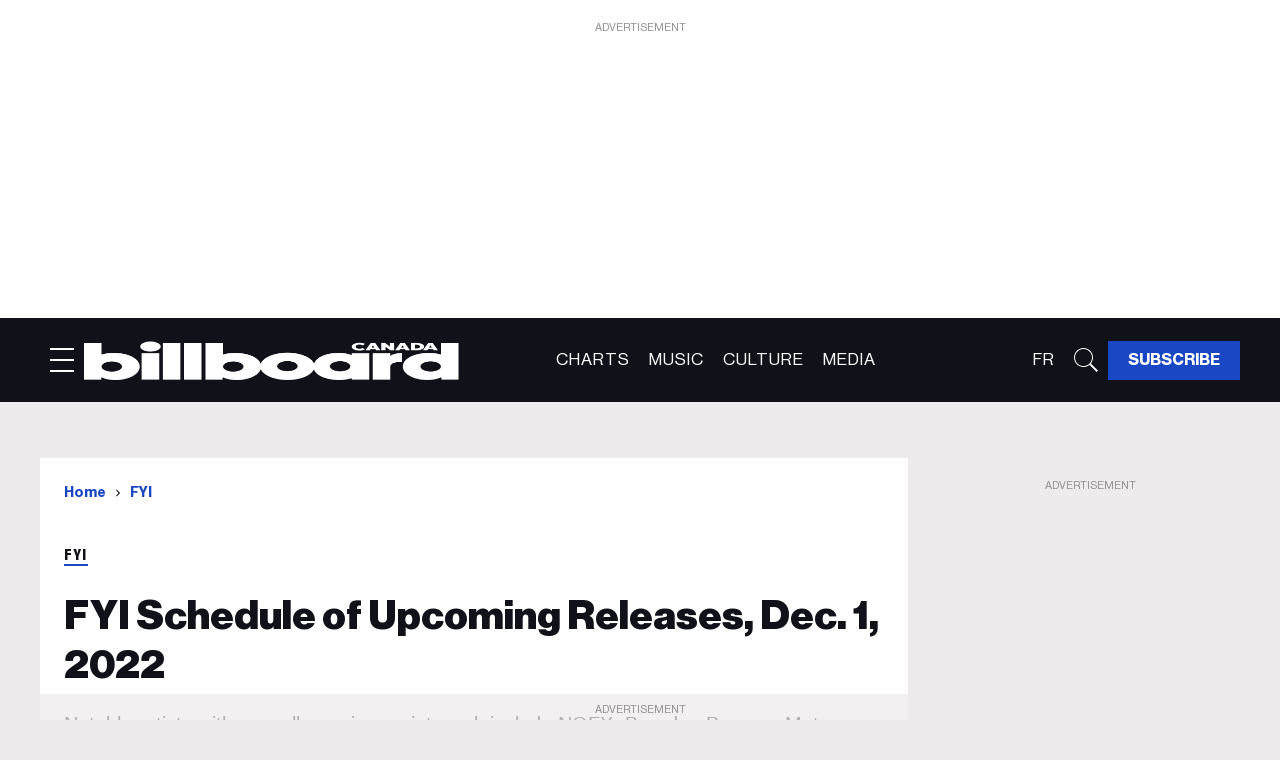

--- FILE ---
content_type: text/html; charset=utf-8
request_url: https://ca.billboard.com/fyi/fyi-schedule-upcoming-releases-dec-1-2022
body_size: 56791
content:
<!DOCTYPE html><!-- Powered by RebelMouse. https://www.rebelmouse.com --><html lang="en"><head prefix="og: https://ogp.me/ns# article: https://ogp.me/ns/article#"><script type="application/ld+json">{"@context":"https://schema.org","@type":"BreadcrumbList","itemListElement":[{"@type":"ListItem","id":"https://ca.billboard.com/","item":"https://ca.billboard.com/","name":"Home","position":1},{"@type":"ListItem","id":"https://ca.billboard.com/fyi","item":"https://ca.billboard.com/fyi","name":"FYI","position":2}]}</script><script type="application/ld+json">{"@context":"https://schema.org","@type":"NewsArticle","author":{"@type":"Person","description":"","identifier":"26368088","image":{"@type":"ImageObject","url":"https://ca.billboard.com/res/avatars/default"},"name":"Fyi Editor","url":"https://ca.billboard.com/author/fyieditor"},"dateModified":"2023-11-08T17:00:42Z","datePublished":"2022-11-30T00:00:00Z","description":"Notable artists with new albums in a quiet week include NOFX, Brendan Benson, Metro Boomin, The Kelly Deco Band, RM, White Lung, Rini, and Amberian Dawn.","headline":"FYI Schedule of Upcoming Releases, Dec. 1, 2022","image":[{"@type":"ImageObject","height":600,"url":"https://ca.billboard.com/media-library/image.jpg?id=49344319&width=980","width":1200}],"keywords":[],"mainEntityOfPage":{"@id":"https://ca.billboard.com/fyi/fyi-schedule-upcoming-releases-dec-1-2022","@type":"WebPage"},"publisher":{"@type":"Organization","logo":{"@type":"ImageObject","url":"https://ca.billboard.com/media-library/eyJhbGciOiJIUzI1NiIsInR5cCI6IkpXVCJ9.eyJpbWFnZSI6Imh0dHBzOi8vYXNzZXRzLnJibC5tcy81MTEyODM1MS9vcmlnaW4ucG5nIiwiZXhwaXJlc19hdCI6MTgyNjQwOTU4OH0.SoPWrOkI5VJ-CO24o0uc9VEPUSnZ98Y8TQBLkayVNO4/image.png?width=210"},"name":"Billboard Canada"},"thumbnailUrl":"https://ca.billboard.com/media-library/image.jpg?id=49344319&amp;width=210","url":"https://ca.billboard.com/fyi/fyi-schedule-upcoming-releases-dec-1-2022"}</script><meta charset="utf-8"/><link rel="preload" as="font" href="https://partners.rebelmouse.com/cabillboard/NeueHaasDisplayRegular.woff2" type="font/woff2" crossorigin=""/><link rel="preload" as="font" href="https://partners.rebelmouse.com/cabillboard/NeueHaasDisplayMediu.woff2" type="font/woff2" crossorigin=""/><link rel="preload" as="font" href="https://partners.rebelmouse.com/cabillboard/NeueHaasDisplayBold.woff2" type="font/woff2" crossorigin=""/><link rel="preload" as="font" href="https://partners.rebelmouse.com/cabillboard/NeueHaasDisplayBlack.woff2" type="font/woff2" crossorigin=""/><link rel="preload" as="font" href="https://partners.rebelmouse.com/cabillboard/acumin-pro-condensed-black.woff2" type="font/woff2" crossorigin=""/><link rel="preload" href="https://ca.billboard.com/media-library/image.jpg?id=49344319&width=980&quality=50" as="image" fetchpriority="high"/><link rel="canonical" href="https://ca.billboard.com/fyi/fyi-schedule-upcoming-releases-dec-1-2022"/><meta property="fb:app_id" content="200167090048537"/><meta name="twitter:site" content="@billboardca"/><meta name="twitter:site:id" content="1651931091652034560"/><meta property="og:type" content="article"/><meta property="og:url" content="https://ca.billboard.com/fyi/fyi-schedule-upcoming-releases-dec-1-2022"/><meta property="og:site_name" content="Billboard Canada"/><meta property="og:image" content="https://ca.billboard.com/media-library/image.jpg?id=49344319&width=980"/><meta property="og:image:width" content="980"/><meta property="og:image:height" content="2000"/><meta property="og:title" content="FYI Schedule of Upcoming Releases, Dec. 1, 2022"/><meta property="og:description" content="Notable artists with new albums in a quiet week include NOFX, Brendan Benson, Metro Boomin, The Kelly Deco Band, RM, White Lung, Rini, and Amberian Dawn."/><meta name="description" content="Notable artists with new albums in a quiet week include NOFX, Brendan Benson, Metro Boomin, The Kelly Deco Band, RM, White Lung, Rini, and Amberian Dawn."/><meta name="referrer" content="always"/><meta name="twitter:card" content="summary_large_image"/><meta name="twitter:image" content="https://ca.billboard.com/media-library/image.jpg?id=49344319&width=980"/><link rel="preconnect" href="https://assets.rebelmouse.io/" crossorigin="anonymous"/><link rel="preconnect" href="https://user-stats.rbl.ms/" crossorigin="anonymous"/><link rel="preconnect" href="https://pages-stats.rbl.ms/" crossorigin="anonymous"/><!--link rel="preload" href="https://static.rbl.ms/static/fonts/fontawesome/fontawesome-mini.woff" as="font" type="font/woff2" crossorigin--><script class="rm-i-script">window.REBELMOUSE_BOOTSTRAP_DATA = {"isUserLoggedIn": false, "site": {"id": 26263842, "isCommunitySite": false}, "runner": {"id": 26263842}, "post": {"id": 2665863085, "sections": [2233293737], "shareUrl": "https%3A%2F%2Fca.billboard.com%2Ffyi%2Ffyi-schedule-upcoming-releases-dec-1-2022", "status": 0, "tags": []}, "path": "/fyi/fyi-schedule-upcoming-releases-dec-1-2022", "pathParams": {}, "resourceId": "pp_2665863085", "fbId": "200167090048537", "fbAppVersion": "v2.5", "clientGaId": "", "messageBusUri": "wss://messages.rebelmouse.io", "section": {"id": null}, "tag": {"slug": null, "isSection": false}, "fullBootstrapUrl": "/res/bootstrap/data.js?site_id=26263842\u0026resource_id=pp_2665863085\u0026path_params=%7B%7D\u0026override_device=desktop\u0026post_id=2665863085", "whitelabel_menu": {}, "useRiver": true, "engine": {"recaptchaSiteKey": null, "lazyLoadShortcodeImages": true, "backButtonGoToPage": true, "changeParticleUrlScroll": false, "countKeepReadingAsPageview": true, "defaultVideoPlayer": "", "theoPlayerLibraryLocation": "", "trackPageViewOnParticleUrlScroll": false, "webVitalsSampleRate": 100, "overrideDevicePixelRatio": null, "image_quality_level": 50, "sendEventsToCurrentDomain": false, "enableLoggedOutUserTracking": false, "useSmartLinks2": true}};
    </script><script class="rm-i-script">window.REBELMOUSE_BASE_ASSETS_URL = "https://ca.billboard.com/static/dist/social-ux/";
        window.REBELMOUSE_BASE_SSL_DOMAIN = "https://ca.billboard.com";
        window.REBELMOUSE_TASKS_QUEUE = [];
        window.REBELMOUSE_LOW_TASKS_QUEUE = [];
        window.REBELMOUSE_LOWEST_TASKS_QUEUE = [];
        window.REBELMOUSE_ACTIVE_TASKS_QUEUE = [];
        window.REBELMOUSE_STDLIB = {};
        window.RM_OVERRIDES = {};
        window.RM_AD_LOADER = [];
    </script><script src="https://ca.billboard.com/static/dist/social-ux/main.6bc7945fceb0d1ce31d3.bundle.mjs" class="rm-i-script" type="module" async="async" data-js-app="true" data-src-host="https://ca.billboard.com" data-src-file="main.mjs"></script><script src="https://ca.billboard.com/static/dist/social-ux/main.da8512cbfe75950eb816.bundle.js" class="rm-i-script" nomodule="nomodule" defer="defer" data-js-app="true" data-src-host="https://ca.billboard.com" data-src-file="main.js"></script><script src="https://ca.billboard.com/static/dist/social-ux/runtime.5f2854bedb02943ff2a5.bundle.mjs" class="rm-i-script" type="module" async="async" data-js-app="true" data-src-host="https://ca.billboard.com" data-src-file="runtime.mjs"></script><script src="https://ca.billboard.com/static/dist/social-ux/runtime.5fe7c9a46d72403f8fd3.bundle.js" class="rm-i-script" nomodule="nomodule" defer="defer" data-js-app="true" data-src-host="https://ca.billboard.com" data-src-file="runtime.js"></script><!-- we collected enough need to fix it first before turn in back on--><!--script src="//cdn.ravenjs.com/3.16.0/raven.min.js" crossorigin="anonymous"></script--><!--script type="text/javascript">
        Raven.config('https://6b64f5cc8af542cbb920e0238864390a@sentry.io/147999').install();
    </script--><script class="rm-i-script">
        if ('serviceWorker' in navigator) {
          window.addEventListener('load', function() {
            navigator.serviceWorker.register('/sw.js').then(function(registration) {
              console.log('ServiceWorker registration successful with scope: ', registration.scope);
            }, function(err) {
              console.log('ServiceWorker registration failed: ', err);
            });
          });
        } else {
          console.log('ServiceWorker not enabled');
        }
    </script><script class="rm-i-script">
        // fallback error prone google tag setup
        var googletag = googletag || {};
        googletag.cmd = googletag.cmd || [];
    </script><meta http-equiv="X-UA-Compatible" content="IE=edge"/><link rel="alternate" type="application/rss+xml" title="Billboard Canada" href="/feeds/fyi.rss"/><meta name="viewport" content="width=device-width,initial-scale=1,minimum-scale=1.0"/><!-- TODO: move the default value from here --><title>FYI Schedule of Upcoming Releases, Dec. 1, 2022 | Billboard Canada</title><style class="rm-i-styles">
        article,aside,details,figcaption,figure,footer,header,hgroup,nav,section{display:block;}audio,canvas,video{display:inline-block;}audio:not([controls]){display:none;}[hidden]{display:none;}html{font-size:100%;-webkit-text-size-adjust:100%;-ms-text-size-adjust:100%;}body{margin:0;font-size:1em;line-height:1.4;}body,button,input,select,textarea{font-family:Tahoma,sans-serif;color:#5A5858;}::-moz-selection{background:#145A7C;color:#fff;text-shadow:none;}::selection{background:#145A7C;color:#fff;text-shadow:none;}:focus{outline:5px auto #2684b1;}a:hover,a:active{outline:0;}abbr[title]{border-bottom:1px dotted;}b,strong{font-weight:bold;}blockquote{margin:1em 40px;}dfn{font-style:italic;}hr{display:block;height:1px;border:0;border-top:1px solid #ccc;margin:1em 0;padding:0;}ins{background:#ff9;color:#000;text-decoration:none;}mark{background:#ff0;color:#000;font-style:italic;font-weight:bold;}pre,code,kbd,samp{font-family:monospace,serif;_font-family:'courier new',monospace;font-size:1em;}pre{white-space:pre;white-space:pre-wrap;word-wrap:break-word;}q{quotes:none;}q:before,q:after{content:"";content:none;}small{font-size:85%;}sub,sup{font-size:75%;line-height:0;position:relative;vertical-align:baseline;}sup{top:-0.5em;}sub{bottom:-0.25em;}ul,ol{margin:1em 0;padding:0 0 0 40px;}dd{margin:0 0 0 40px;}nav ul,nav ol{list-style:none;list-style-image:none;margin:0;padding:0;}img{border:0;-ms-interpolation-mode:bicubic;vertical-align:middle;}svg:not(:root){overflow:hidden;}figure{margin:0;}form{margin:0;}fieldset{border:0;margin:0;padding:0;}label{cursor:pointer;}legend{border:0;padding:0;}button,input{line-height:normal;}button,input[type="button"],input[type="reset"],input[type="submit"]{cursor:pointer;-webkit-appearance:button;}input[type="checkbox"],input[type="radio"]{box-sizing:border-box;padding:0;}input[type="search"]{-webkit-appearance:textfield;box-sizing:content-box;}input[type="search"]::-webkit-search-decoration{-webkit-appearance:none;}button::-moz-focus-inner,input::-moz-focus-inner{border:0;padding:0;}textarea{overflow:auto;vertical-align:top;resize:vertical;}input:invalid,textarea:invalid{background-color:#fccfcc;}table{border-collapse:collapse;border-spacing:0;}td{vertical-align:top;}.ir{display:block;border:0;text-indent:-999em;overflow:hidden;background-color:transparent;background-repeat:no-repeat;text-align:left;direction:ltr;}.ir br{display:none;}.hidden{display:none !important;visibility:hidden;}.visuallyhidden{border:0;clip:rect(0 0 0 0);height:1px;margin:-1px;overflow:hidden;padding:0;position:absolute;width:1px;}.visuallyhidden.focusable:active,.visuallyhidden.focusable:focus{clip:auto;height:auto;margin:0;overflow:visible;position:static;width:auto;}.invisible{visibility:hidden;}.clearfix:before,.clearfix:after{content:"";display:table;}.clearfix:after{clear:both;}.clearfix{zoom:1;}.zindex20{z-index:20;}.zindex30{z-index:30;}.zindex40{z-index:40;}.zindex50{z-index:50;}html{font-size:10pxpx;font-family:var(--primary-font-family);line-height:var(--primary-line-height);font-weight:normal;}body,button,input,select,textarea{font-family:var(--primary-font-family);}.col,body{font-size:1.6rem;line-height:var(--primary-line-height);}a{text-decoration:none;}a:hover{text-decoration:none;}.with-primary-color{}.with-primary-color:hover{}.js-tab,.js-keep-reading,.js-toggle{cursor:pointer;}.noselect{-webkit-touch-callout:none;-webkit-user-select:none;-khtml-user-select:none;-moz-user-select:none;-ms-user-select:none;user-select:none;}.tabs__tab{display:inline-block;padding:10px;}.tabs__tab-content{display:none;}.tabs__tab-content.active{display:block;}button:focus,input[type="text"],input[type="email"]{outline:0;}audio,canvas,iframe,img,svg,video{vertical-align:middle;max-width:100%;}textarea{resize:vertical;}.main{position:relative;overflow:hidden;}.valign-wrapper{display:-webkit-flex;display:-ms-flexbox;display:flex;-webkit-align-items:center;-ms-flex-align:center;align-items:center;}.valign-wrapper .valign{display:block;}#notification{position:fixed;}.article-module__controls-placeholder{position:absolute;}.display-block{display:block;}.cover-all{position:absolute;width:100%;height:100%;}.full-width{width:100%;}.fa{font-family:FontAwesome,"fontawesome-mini" !important;}.fa.fa-instagram{font-size:1.15em;}.fa-googleplus:before{content:"\f0d5";}.post-partial,.overflow-visible{overflow:visible !important;}.attribute-data{margin:0 10px 10px 0;padding:5px 10px;color:white;border-radius:3px;margin-bottom:10px;display:inline-block;}.attribute-data[value=""]{display:none;}.badge{display:inline-block;overflow:hidden;}.badge-image{border-radius:100%;}.js-expandable.expanded .js-expand,.js-expandable:not(.expanded) .js-contract{display:none;}.js-scroll-trigger{display:block;width:100%;}.sticky-target:not(.legacy){position:fixed;opacity:0;top:0;will-change:transform;transform:translate3d(0px,0px,0px);}.sticky-target.legacy{position:relative;}.sticky-target.legacy.sticky-active{position:fixed;}.color-inherit:hover,.color-inherit{color:inherit;}.js-appear-on-expand{transition:all 350ms;height:0;overflow:hidden;opacity:0;}.content-container{display:none;}.expanded .content-container{display:block;}.expanded .js-appear-on-expand{opacity:1;height:auto;}.logged-out-user .js-appear-on-expand{height:0;opacity:0;}.h1,.h2{margin:0;padding:0;font-size:1em;font-weight:normal;}.lazyload-placeholder{display:none;position:absolute;text-align:center;background:rgba(0,0,0,0.1);top:0;bottom:0;left:0;right:0;}div[runner-lazy-loading] .lazyload-placeholder,iframe[runner-lazy-loading] + .lazyload-placeholder{display:block;}.abs-pos-center{position:absolute;top:0;bottom:0;left:0;right:0;margin:auto;}.relative{position:relative;}.runner-spinner{position:absolute;top:0;bottom:0;left:0;right:0;margin:auto;width:50px;}.runner-spinner:before{content:"";display:block;padding-top:100%;}.rm-non-critical-loaded .runner-spinner-circular{animation:rotate 2s linear infinite;height:100%;transform-origin:center center;width:100%;position:absolute;top:0;bottom:0;left:0;right:0;margin:auto;}.position-relative{position:relative;}.collection-button{display:inline-block;}.rm-non-critical-loaded .runner-spinner-path{stroke-dasharray:1,200;stroke-dashoffset:0;animation:dash 1.5s ease-in-out infinite,color 6s ease-in-out infinite;stroke-linecap:round;}.pagination-container .pagination-wrapper{display:flex;align-items:center;}.pagination-container .pagination-wrapper a{color:rgba(59,141,242,1);margin:0 5px;}@keyframes rotate{100%{transform:rotate(360deg);}}@keyframes dash{0%{stroke-dasharray:1,200;stroke-dashoffset:0;}50%{stroke-dasharray:89,200;stroke-dashoffset:-35px;}100%{stroke-dasharray:89,200;stroke-dashoffset:-124px;}}@keyframes color{100%,0%{stroke:rgba(255,255,255,1);}40%{stroke:rgba(255,255,255,0.6);}66%{stroke:rgba(255,255,255,0.9);}80%,90%{stroke:rgba(255,255,255,0.7);}}.js-section-loader-feature-container > .slick-list > .slick-track > .slick-slide:not(.slick-active){height:0;visibility:hidden;}.rebellt-item-media-container .instagram-media{margin-left:auto !important;margin-right:auto !important;}.js-hidden-panel{position:fixed;top:0;left:0;right:0;transition:all 300ms;z-index:10;}.js-hidden-panel.active{transform:translate3d(0,-100%,0);}.content{margin-left:auto;margin-right:auto;max-width:1100px;width:90%;}.ad-tag{text-align:center;}.ad-tag__inner{display:inline-block;}.content .ad-tag{margin-left:-5%;margin-right:-5%;}@media (min-width:768px){.content .ad-tag{margin-left:auto;margin-right:auto;}}.user-prefs{display:none;}.no-mb:not(:last-child){margin-bottom:0;}.no-mt:not(:first-child){margin-top:0;}.sm-mt-0:not(:empty):before,.sm-mt-1:not(:empty):before,.sm-mt-2:not(:empty):before,.sm-mb-0:not(:empty):after,.sm-mb-1:not(:empty):after,.sm-mb-2:not(:empty):after,.md-mt-0:not(:empty):before,.md-mt-1:not(:empty):before,.md-mt-2:not(:empty):before,.md-mb-0:not(:empty):after,.md-mb-1:not(:empty):after,.md-mb-2:not(:empty):after,.lg-mt-0:not(:empty):before,.lg-mt-1:not(:empty):before,.lg-mt-2:not(:empty):before,.lg-mb-0:not(:empty):after,.lg-mb-1:not(:empty):after,.lg-mb-2:not(:empty):after{content:'';display:block;overflow:hidden;}.sm-mt-0:not(:empty):before{margin-bottom:0;}.sm-mt-0 > *{margin-top:0;}.sm-mt-1:not(:empty):before{margin-bottom:-10px;}.sm-mt-1 > *{margin-top:10px;}.sm-mt-2:not(:empty):before{margin-bottom:-20px;}.sm-mt-2 > *{margin-top:20px;}.sm-mb-0:not(:empty):after{margin-top:0;}.sm-mb-0 > *{margin-bottom:0;}.sm-mb-1:not(:empty):after{margin-top:-10px;}.sm-mb-1 > *{margin-bottom:10px;}.sm-mb-2:not(:empty):after{margin-top:-20px;}.sm-mb-2 > *{margin-bottom:20px;}@media (min-width:768px){.md-mt-0:not(:empty):before{margin-bottom:0;}.md-mt-0 > *{margin-top:0;}.md-mt-1:not(:empty):before{margin-bottom:-10px;}.md-mt-1 > *{margin-top:10px;}.md-mt-2:not(:empty):before{margin-bottom:-20px;}.md-mt-2 > *{margin-top:20px;}.md-mb-0:not(:empty):after{margin-top:0;}.md-mb-0 > *{margin-bottom:0;}.md-mb-1:not(:empty):after{margin-top:-10px;}.md-mb-1 > *{margin-bottom:10px;}.md-mb-2:not(:empty):after{margin-top:-20px;}.md-mb-2 > *{margin-bottom:20px;}}@media (min-width:1024px){.lg-mt-0:not(:empty):before{margin-bottom:0;}.lg-mt-0 > *{margin-top:0;}.lg-mt-1:not(:empty):before{margin-bottom:-10px;}.lg-mt-1 > *{margin-top:10px;}.lg-mt-2:not(:empty):before{margin-bottom:-20px;}.lg-mt-2 > *{margin-top:20px;}.lg-mb-0:not(:empty):after{margin-top:0;}.lg-mb-0 > *{margin-bottom:0;}.lg-mb-1:not(:empty):after{margin-top:-10px;}.lg-mb-1 > *{margin-bottom:10px;}.lg-mb-2:not(:empty):after{margin-top:-20px;}.lg-mb-2 > *{margin-bottom:20px;}}.sm-cp-0{padding:0;}.sm-cp-1{padding:10px;}.sm-cp-2{padding:20px;}@media (min-width:768px){.md-cp-0{padding:0;}.md-cp-1{padding:10px;}.md-cp-2{padding:20px;}}@media (min-width:1024px){.lg-cp-0{padding:0;}.lg-cp-1{padding:10px;}.lg-cp-2{padding:20px;}}.mb-2 > *{margin-bottom:20px;}.mb-2 > :last-child{margin-bottom:0;}.v-sep > *{margin-bottom:20px;}@media (min-width:768px){.v-sep > *{margin-bottom:40px;}}.v-sep > *:last-child{margin-bottom:0;}@media only screen and (max-width:767px){.hide-mobile{display:none !important;}}@media only screen and (max-width:1023px){.hide-tablet-and-mobile{display:none !important;}}@media only screen and (min-width:768px){.hide-tablet-and-desktop{display:none !important;}}@media only screen and (min-width:768px) and (max-width:1023px){.hide-tablet{display:none !important;}}@media only screen and (min-width:1024px){.hide-desktop{display:none !important;}}.row.px10{margin-left:-10px;margin-right:-10px;}.row.px10 > .col{padding-left:10px;padding-right:10px;}.row.px20{margin-left:-20px;margin-right:-20px;}.row.px20 > .col{padding-left:20px;padding-right:20px;}.row{margin-left:auto;margin-right:auto;overflow:hidden;}.row:after{content:'';display:table;clear:both;}.row:not(:empty){margin-bottom:-20px;}.col{margin-bottom:20px;}@media (min-width:768px){.col{margin-bottom:40px;}.row:not(:empty){margin-bottom:-40px;}}.row .col{float:left;box-sizing:border-box;}.row .col.pull-right{float:right;}.row .col.s1{width:8.3333333333%;}.row .col.s2{width:16.6666666667%;}.row .col.s3{width:25%;}.row .col.s4{width:33.3333333333%;}.row .col.s5{width:41.6666666667%;}.row .col.s6{width:50%;}.row .col.s7{width:58.3333333333%;}.row .col.s8{width:66.6666666667%;}.row .col.s9{width:75%;}.row .col.s10{width:83.3333333333%;}.row .col.s11{width:91.6666666667%;}.row .col.s12{width:100%;}@media only screen and (min-width:768px){.row .col.m1{width:8.3333333333%;}.row .col.m2{width:16.6666666667%;}.row .col.m3{width:25%;}.row .col.m4{width:33.3333333333%;}.row .col.m5{width:41.6666666667%;}.row .col.m6{width:50%;}.row .col.m7{width:58.3333333333%;}.row .col.m8{width:66.6666666667%;}.row .col.m9{width:75%;}.row .col.m10{width:83.3333333333%;}.row .col.m11{width:91.6666666667%;}.row .col.m12{width:100%;}}@media only screen and (min-width:1024px){.row .col.l1{width:8.3333333333%;}.row .col.l2{width:16.6666666667%;}.row .col.l3{width:25%;}.row .col.l4{width:33.3333333333%;}.row .col.l5{width:41.6666666667%;}.row .col.l6{width:50%;}.row .col.l7{width:58.3333333333%;}.row .col.l8{width:66.6666666667%;}.row .col.l9{width:75%;}.row .col.l10{width:83.3333333333%;}.row .col.l11{width:91.6666666667%;}.row .col.l12{width:100%;}}.widget{position:relative;box-sizing:border-box;}.widget:hover .widget__headline a{}.widget__headline{font-family:var(--primary-font-family);cursor:pointer;}.widget__headline-text{font-family:inherit;color:inherit;word-break:break-word;}.widget__section-text{display:block;}.image,.widget__image{background-position:center;background-repeat:no-repeat;background-size:cover;display:block;z-index:0;}.widget__play{position:absolute;width:100%;height:100%;text-align:center;}.rm-widget-image-holder{position:relative;}.rm-video-holder{position:absolute;width:100%;height:100%;top:0;left:0;}.rm-zindex-hidden{display:none;z-index:-1;}.rm-widget-image-holder .widget__play{top:0;left:0;}.image.no-image{background-color:#e4e4e4;}.widget__video{position:relative;}.widget__video .rm-scrop-spacer{padding-bottom:56.25%;}.widget__video.rm-video-tiktok{max-width:605px;}.widget__video video,.widget__video iframe{position:absolute;top:0;left:0;height:100%;}.widget__product-vendor{font-size:1.5em;line-height:1.5;margin:25px 0;}.widget__product-buy-link{margin:15px 0;}.widget__product-buy-link-btn{background-color:#000;color:#fff;display:inline-block;font-size:1.6rem;line-height:1em;padding:1.25rem;font-weight:700;}.widget__product-buy-btn:hover{color:#fff;}.widget__product-price{font-size:1.5em;line-height:1.5;margin:25px 0;}.widget__product-compare-at-price{text-decoration:line-through;}.rebellt-item.is--mobile,.rebellt-item.is--tablet{margin-bottom:0.85em;}.rebellt-item.show_columns_on_mobile.col2,.rebellt-item.show_columns_on_mobile.col3{display:inline-block;vertical-align:top;}.rebellt-item.show_columns_on_mobile.col2{width:48%;}.rebellt-item.show_columns_on_mobile.col3{width:32%;}@media only screen and (min-width:768px){.rebellt-item.col2:not(.show_columns_on_mobile),.rebellt-item.col3:not(.show_columns_on_mobile){display:inline-block;vertical-align:top;}.rebellt-item.col2:not(.show_columns_on_mobile){width:48%;}.rebellt-item.col3:not(.show_columns_on_mobile){width:32%;}}.rebellt-item.parallax{background-size:cover;background-attachment:fixed;position:relative;left:calc(-50vw + 50%);width:100vw;min-height:100vh;padding:0 20%;box-sizing:border-box;max-width:inherit;text-align:center;z-index:3;}.rebellt-item.parallax.is--mobile{background-position:center;margin-bottom:0;padding:0 15%;}.rebellt-item.parallax.has-description:before,.rebellt-item.parallax.has-description:after{content:"";display:block;padding-bottom:100%;}.rebellt-item.parallax.has-description.is--mobile:before,.rebellt-item.parallax.has-description.is--mobile:after{padding-bottom:90vh;}.rebellt-item.parallax h3,.rebellt-item.parallax p{color:white;text-shadow:1px 0 #000;}.rebellt-item.parallax.is--mobile p{font-size:18px;font-weight:400;}.rebellt-ecommerce h3{font-size:1.8em;margin-bottom:15px;}.rebellt-ecommerce--vendor{font-size:1.5em;line-height:1.5;margin:25px 0;}.rebellt-ecommerce--price{font-size:1.5em;line-height:1.5;margin:25px 0;}.rebellt-ecommerce--compare-at-price{text-decoration:line-through;}.rebellt-ecommerce--buy{margin:15px 0;}.rebellt-ecommerce--btn{background-color:#000;color:#fff;display:inline-block;font-size:1.6rem;line-height:1em;padding:1.25rem;font-weight:700;}.rebellt-ecommerce--btn:hover{color:#fff;}.rebelbar.skin-simple{height:50px;line-height:50px;font-size:1.2rem;border-left:none;border-right:none;background-color:#fff;}.rebelbar.skin-simple .rebelbar__inner{position:relative;height:100%;margin:0 auto;padding:0 20px;max-width:1300px;}.rebelbar.skin-simple .logo{float:left;}.rebelbar.skin-simple .logo__image{max-height:50px;max-width:190px;}.rebelbar--fake.skin-simple{position:relative;border-color:#fff;}.rebelbar--fixed.skin-simple{position:absolute;width:100%;z-index:3;}.with-fixed-header .rebelbar--fixed.skin-simple{position:fixed;top:0;}.rebelbar.skin-simple .rebelbar__menu-toggle{position:relative;cursor:pointer;float:left;text-align:center;font-size:0;width:50px;margin-left:-15px;height:100%;}.rebelbar.skin-simple i{vertical-align:middle;display:inline-block;font-size:20px;}.rebelbar.skin-simple .rebelbar__menu-toggle:hover{}.rebelbar.skin-simple .rebelbar__section-links{display:none;padding:0 100px 0 40px;overflow:hidden;height:100%;}.rebelbar.skin-simple .rebelbar__section-list{margin:0 -15px;height:100%;}.rebelbar.skin-simple .rebelbar__section-links li{display:inline-block;padding:0 15px;text-align:left;}.rebelbar.skin-simple .rebelbar__section-link{display:block;font-size:1.8rem;font-weight:400;text-decoration:none;}.rebelbar.skin-simple .rebelbar__section-link:hover{}.rebelbar.skin-simple .rebelbar__sharebar.sharebar{display:none;}.rebelbar.skin-simple .rebelbar__section-list.js--active .rebelbar__more-sections-button{visibility:visible;}.rebelbar.skin-simple .rebelbar__more-sections-button{cursor:pointer;visibility:hidden;}.rebelbar.skin-simple #rebelbar__more-sections{visibility:hidden;position:fixed;line-height:70px;left:0;width:100%;background-color:#1f1f1f;}.rebelbar.skin-simple #rebelbar__more-sections a{color:white;}.rebelbar.skin-simple #rebelbar__more-sections.opened{visibility:visible;}@media only screen and (min-width:768px){.rebelbar.skin-simple .rebelbar__menu-toggle{margin-right:15px;}.rebelbar.skin-simple{height:100px;line-height:100px;font-weight:700;}.rebelbar.skin-simple .logo__image{max-width:350px;max-height:100px;}.rebelbar.skin-simple .rebelbar__inner{padding:0 40px;}.rebelbar.skin-simple .rebelbar__sharebar.sharebar{float:left;margin-top:20px;margin-bottom:20px;padding-left:40px;}}@media (min-width:960px){.rebelbar.skin-simple .rebelbar__section-links{display:block;}.with-floating-shares .rebelbar.skin-simple .search-form{display:none;}.with-floating-shares .rebelbar.skin-simple .rebelbar__sharebar.sharebar{display:block;}.with-floating-shares .rebelbar.skin-simple .rebelbar__section-links{display:none;}}.menu-global{display:none;width:100%;position:fixed;z-index:3;color:white;background-color:#1a1a1a;height:100%;font-size:1.8rem;overflow-y:auto;overflow-x:hidden;line-height:1.6em;}@media (min-width:768px){.menu-global{display:block;max-width:320px;top:0;-webkit-transform:translate(-320px,0);transform:translate(-320px,0);transform:translate3d(-320px,0,0);}.menu-global,.all-content-wrapper{transition:transform .2s cubic-bezier(.2,.3,.25,.9);}}.menu-overlay{position:fixed;top:-100%;left:0;height:0;width:100%;cursor:pointer;visibility:hidden;opacity:0;transition:opacity 200ms;}.menu-opened .menu-overlay{visibility:visible;height:100%;z-index:1;opacity:1;top:0;}@media only screen and (min-width:768px){.menu-opened .menu-overlay{z-index:10;background:rgba(255,255,255,.6);}}@media (min-width:960px){.logged-out-user .rebelbar.skin-simple .menu-overlay{display:none;}}@media (min-width:600px){.rm-resized-container-5{width:5%;}.rm-resized-container-10{width:10%;}.rm-resized-container-15{width:15%;}.rm-resized-container-20{width:20%;}.rm-resized-container-25{width:25%;}.rm-resized-container-30{width:30%;}.rm-resized-container-35{width:35%;}.rm-resized-container-40{width:40%;}.rm-resized-container-45{width:45%;}.rm-resized-container-50{width:50%;}.rm-resized-container-55{width:55%;}.rm-resized-container-60{width:60%;}.rm-resized-container-65{width:65%;}.rm-resized-container-70{width:70%;}.rm-resized-container-75{width:75%;}.rm-resized-container-80{width:80%;}.rm-resized-container-85{width:85%;}.rm-resized-container-90{width:90%;}.rm-resized-container-95{width:95%;}.rm-resized-container-100{width:100%;}}.rm-embed-container{position:relative;}.rm-embed-container.rm-embed-instagram{max-width:540px;}.rm-embed-container.rm-embed-tiktok{max-width:572px;min-height:721px;}.rm-embed-container.rm-embed-tiktok blockquote,.rm-embed-twitter blockquote{all:revert;}.rm-embed-container.rm-embed-tiktok blockquote{margin-left:0;margin-right:0;position:relative;}.rm-embed-container.rm-embed-tiktok blockquote,.rm-embed-container.rm-embed-tiktok blockquote > iframe,.rm-embed-container.rm-embed-tiktok blockquote > section{width:100%;min-height:721px;display:block;}.rm-embed-container.rm-embed-tiktok blockquote > section{position:absolute;top:0;left:0;right:0;bottom:0;display:flex;align-items:center;justify-content:center;flex-direction:column;text-align:center;}.rm-embed-container.rm-embed-tiktok blockquote > section:before{content:"";display:block;width:100%;height:300px;border-radius:8px;}.rm-embed-container > .rm-embed,.rm-embed-container > .rm-embed-holder{position:absolute;top:0;left:0;}.rm-embed-holder{display:block;height:100%;width:100%;display:flex;align-items:center;}.rm-embed-container > .rm-embed-spacer{display:block;}.rm-embed-twitter{max-width:550px;margin-top:10px;margin-bottom:10px;}.rm-embed-twitter blockquote{position:relative;height:100%;width:100%;flex-direction:column;display:flex;align-items:center;justify-content:center;flex-direction:column;text-align:center;}.rm-embed-twitter:not(.rm-off) .twitter-tweet{margin:0 !important;}.logo__image,.image-element__img,.rm-lazyloadable-image{max-width:100%;height:auto;}.logo__image,.image-element__img{width:auto;}@media (max-width:768px){.rm-embed-spacer.rm-embed-spacer-desktop{display:none;}}@media (min-width:768px){.rm-embed-spacer.rm-embed-spacer-mobile{display:none;}}.sharebar{margin:0 -4px;padding:0;font-size:0;line-height:0;}.sharebar a{color:#fff;}.sharebar a:hover{text-decoration:none;color:#fff;}.sharebar .share,.sharebar .share-plus{display:inline-block;margin:0 4px;font-size:14px;font-weight:400;padding:0 10px;width:20px;min-width:20px;height:40px;line-height:38px;text-align:center;vertical-align:middle;border-radius:2px;}.sharebar .share-plus i,.sharebar .share i{display:inline-block;vertical-align:middle;}.sharebar .hide-button{display:none;}.sharebar.enable-panel .hide-button{display:inline-block;}.sharebar.enable-panel .share-plus{display:none;}.sharebar.with-first-button-caption:not(.enable-panel) .share:first-child{width:68px;}.sharebar.with-first-button-caption:not(.enable-panel) .share:first-child:after{content:'Share';padding-left:5px;vertical-align:middle;}.sharebar--fixed{display:none;position:fixed;bottom:0;z-index:1;text-align:center;width:100%;left:0;margin:20px auto;}.with-floating-shares .sharebar--fixed{display:block;}.sharebar.fly_shared:not(.enable-panel) .share:nth-child(5){display:none;}.share-media-panel .share-media-panel-pinit{position:absolute;right:0;bottom:0;background-color:transparent;}.share-media-panel-pinit_share{background-image:url('/static/img/whitelabel/runner/spritesheets/pin-it-sprite.png');background-color:#BD081C;background-position:-1px -17px;border-radius:4px;float:right;height:34px;margin:7px;width:60px;background-size:194px auto;}.share-media-panel-pinit_share:hover{opacity:.9;}@media (min-width:768px){.sharebar .share-plus .fa,.sharebar .share .fa{font-size:22px;}.sharebar .share,.sharebar .share-plus{padding:0 15px;width:30px;min-width:30px;height:60px;line-height:60px;margin:0 4px;font-size:16px;}.sharebar.with-first-button-caption:not(.enable-panel) .share:first-child{width:180px;}.sharebar.with-first-button-caption:not(.enable-panel) .share:first-child:after{content:'Share this story';padding-left:10px;vertical-align:middle;text-transform:uppercase;}.share-media-panel-pinit_share{background-position:-60px -23px;height:45px;margin:10px;width:80px;}}.action-btn{display:block;font-size:1.6rem;cursor:pointer;border:2px solid ;border-radius:2px;line-height:1em;padding:1.6rem;font-weight:700;text-align:center;}.action-btn:hover{border:2px solid ;}.section-headline__text{font-size:3rem;font-weight:700;line-height:1;}.section-headline__text{}@media (min-width:768px){.section-headline__text{font-size:3.6rem;}.content__main .section-headline__text{margin-top:-.3rem;margin-bottom:2rem;}}.module-headline__text{font-size:3rem;font-weight:700;}@media (min-width:768px){.module-headline__text{font-size:3.6rem;}}.search-form{position:absolute;top:0;right:20px;z-index:1;}.search-form__text-input{display:none;height:42px;font-size:1.3rem;background-color:#f4f4f4;border:none;color:#8f8f8f;text-indent:10px;padding:0;width:220px;position:absolute;right:-10px;top:0;bottom:0;margin:auto;}.search-form .search-form__submit{display:none;position:relative;border:none;bottom:2px;background-color:transparent;}.search-form__text-input:focus,.search-form__submit:focus{border:0 none;-webkit-box-shadow:none;-moz-box-shadow:none;box-shadow:none;outline:0 none;}.show-search .search-form__close{position:absolute;display:block;top:0;bottom:0;margin:auto;height:1rem;right:-28px;}.search-form__open{vertical-align:middle;bottom:2px;display:inline-block;position:relative;font-size:1.9rem;}.show-search .search-form__text-input{display:block;}.show-search .search-form__submit{display:inline-block;vertical-align:middle;padding:0;font-size:1.9rem;}.search-form__close,.show-search .search-form__open{display:none;}.quick-search{display:block;border-bottom:1px solid #d2d2d2;padding:24px 0 28px;margin-bottom:20px;position:relative;}.quick-search__submit{background-color:transparent;border:0;padding:0;margin:0;position:absolute;zoom:.75;color:#000;}.quick-search__input{background-color:transparent;border:0;padding:0;font-size:1.5rem;font-weight:700;line-height:3em;padding-left:40px;width:100%;box-sizing:border-box;}@media (min-width:768px){.search-form{right:40px;}.quick-search{margin-bottom:40px;padding:0 0 20px;}.quick-search__submit{zoom:1;}.quick-search__input{line-height:2.2em;padding-left:60px;}}.search-widget{position:relative;}.search-widget__input,.search-widget__submit{border:none;padding:0;margin:0;background:transparent;font-size:inherit;line-height:inherit;}.social-links__link{display:inline-block;padding:12px;line-height:0;width:25px;height:25px;border-radius:50%;margin:0 6px;font-size:1.5em;text-align:center;position:relative;vertical-align:middle;color:white;}.social-links__link:hover{color:white;}.social-links__link > span{position:absolute;top:0;left:0;right:0;bottom:0;margin:auto;height:1em;}.article__body{font-family:var(--primary-font-family);}.body-description .horizontal-rule{border-top:2px solid #eee;}.article-content blockquote{border-left:5px solid ;color:#656565;padding:0 0 0 25px;margin:1em 0 1em 25px;}.article__splash-custom{position:relative;}.body hr{display:none;}.article-content .media-caption{color:#9a9a9a;font-size:1.4rem;line-height:2;}.giphy-image{margin-bottom:0;}.article-body a{word-wrap:break-word;}.article-content .giphy-image__credits-wrapper{margin:0;}.article-content .giphy-image__credits{color:#000;font-size:1rem;}.article-content .image-media,.article-content .giphy-image .media-photo-credit{display:block;}.tags{margin:0 -5px;}.tags__item{margin:5px;display:inline-block;}.tags .tags__item{line-height:1;}.slideshow .carousel-control{overflow:hidden;}.shortcode-media .media-caption,.shortcode-media .media-photo-credit{display:block;}@media (min-width:768px){.tags{margin:0 -10px;}.tags__item{margin:10px;}.article-content__comments-wrapper{border-bottom:1px solid #d2d2d2;margin-bottom:20px;padding-bottom:40px;}}.subscription-widget{padding:30px;}.subscription-widget .module-headline__text{text-align:center;font-size:2rem;font-weight:400;color:#fff;}.subscription-widget .social-links{margin-left:-10px;margin-right:-10px;text-align:center;font-size:0;}.subscription-widget .social-links__link{display:inline-block;vertical-align:middle;width:39px;height:39px;color:#fff;box-sizing:border-box;border-radius:50%;font-size:20px;margin:0 5px;line-height:35px;background:transparent;border:2px solid #fff;border-color:#fff;}.subscription-widget .social-links__link:hover{background:transparent;}.subscription-widget .social-links__link .fa-instagram{margin:5px 0 0 1px;}.subscription-widget__site-links{margin:30px -5px;text-align:center;font-size:.8em;}.subscription-widget__site-link{padding:0 5px;color:inherit;}.newsletter-element__form{text-align:center;position:relative;max-width:500px;margin-left:auto;margin-right:auto;}.newsletter-element__submit,.newsletter-element__input{border:0;padding:10px;font-size:1.6rem;font-weight:500;height:40px;line-height:20px;margin:0;}.newsletter-element__submit{color:#fff;position:absolute;top:0;right:0;}.newsletter-element__submit:hover{opacity:.9;}.newsletter-element__input{background:#f4f4f4;width:100%;color:#8f8f8f;padding-right:96px;box-sizing:border-box;}.gdpr-cookie-wrapper{position:relative;left:0;right:0;padding:.5em;box-sizing:border-box;}.gdpr-cookie-controls{text-align:right;}.runner-authors-list{margin-top:0;margin-bottom:0;padding-left:0;list-style-type:none;}.runner-authors-author-wrapper{display:flex;flex-direction:row;flex-wrap:nowrap;justify-content:flex-start;align-items:stretch;align-content:stretch;}.runner-authors-avatar-thumb{display:inline-block;border-radius:100%;width:55px;height:55px;background-repeat:no-repeat;background-position:center;background-size:cover;overflow:hidden;}.runner-authors-avatar-thumb img{width:100%;height:100%;display:block;object-fit:cover;border-radius:100%;}.runner-authors-avatar-fallback{display:flex;align-items:center;justify-content:center;width:100%;height:100%;font-size:12px;line-height:1.1;text-align:center;padding:4px;background:#e0e0e0;color:#555;font-weight:600;text-transform:uppercase;border-radius:100%;overflow:hidden;}.runner-authors-author-info{width:calc(100% - 55px);}.runner-author-name-container{padding:0 6px;}.rm-breadcrumb__list{margin:0;padding:0;}.rm-breadcrumb__item{list-style-type:none;display:inline;}.rm-breadcrumb__item:last-child .rm-breadcrumb__separator{display:none;}.rm-breadcrumb__item:last-child .rm-breadcrumb__link,.rm-breadcrumb__link.disabled{pointer-events:none;color:inherit;}.social-tab-i .share-fb:after,.social-tab-i .share-tw:after{content:none;}.share-buttons .social-tab-i a{margin-right:0;}.share-buttons .social-tab-i li{line-height:1px;float:left;}.share-buttons .social-tab-i ul{margin:0;padding:0;list-style:none;}.share-tab-img{max-width:100%;padding:0;margin:0;position:relative;overflow:hidden;display:inline-block;}.share-buttons .social-tab-i{position:absolute;bottom:0;right:0;margin:0;padding:0;z-index:1;list-style-type:none;}.close-share-mobile,.show-share-mobile{background-color:rgba(0,0,0,.75);}.share-buttons .social-tab-i.show-mobile-share-bar .close-share-mobile,.share-buttons .social-tab-i .show-share-mobile,.share-buttons .social-tab-i .share{width:30px;height:30px;line-height:27px;padding:0;text-align:center;display:inline-block;vertical-align:middle;}.share-buttons .social-tab-i.show-mobile-share-bar .show-share-mobile,.share-buttons .social-tab-i .close-share-mobile{display:none;}.share-buttons .social-tab-i .icons-share{vertical-align:middle;display:inline-block;font:normal normal normal 14px/1 FontAwesome;color:white;}.social-tab-i .icons-share.fb:before{content:'\f09a';}.social-tab-i .icons-share.tw:before{content:'\f099';}.social-tab-i .icons-share.pt:before{content:'\f231';}.social-tab-i .icons-share.tl:before{content:'\f173';}.social-tab-i .icons-share.em:before{content:'\f0e0';}.social-tab-i .icons-share.sprite-shares-close:before{content:'\f00d';}.social-tab-i .icons-share.sprite-shares-share:before{content:'\f1e0';}@media only screen and (max-width:768px){.share-tab-img .social-tab-i{display:block;}.share-buttons .social-tab-i .share{display:none;}.share-buttons .social-tab-i.show-mobile-share-bar .share{display:block;}.social-tab-i li{float:left;}}@media only screen and (min-width:769px){.social-tab-i .close-share-mobile,.social-tab-i .show-share-mobile{display:none !important;}.share-tab-img .social-tab-i{display:none;}.share-tab-img:hover .social-tab-i{display:block;}.share-buttons .social-tab-i .share{width:51px;height:51px;line-height:47px;}.share-buttons .social-tab-i{margin:5px 0 0 5px;top:0;left:0;bottom:auto;right:auto;display:none;}.share-buttons .social-tab-i .share{display:block;}}.accesibility-hidden{border:0;clip:rect(1px 1px 1px 1px);clip:rect(1px,1px,1px,1px);height:1px;margin:-1px;overflow:hidden;padding:0;position:absolute;width:1px;background:#000;color:#fff;}body:not(.rm-non-critical-loaded) .follow-button{display:none;}.posts-custom .posts-wrapper:after{content:"";display:block;margin-bottom:-20px;}.posts-custom .widget{margin-bottom:20px;width:100%;}.posts-custom .widget__headline,.posts-custom .social-date{display:block;}.posts-custom .social-date{color:#a4a2a0;font-size:1.4rem;}.posts-custom[data-attr-layout_headline] .widget{vertical-align:top;}.posts-custom[data-attr-layout_headline="top"] .widget{vertical-align:bottom;}.posts-custom .posts-wrapper{margin-left:0;margin-right:0;font-size:0;line-height:0;}.posts-custom .widget{display:inline-block;}.posts-custom article{margin:0;box-sizing:border-box;font-size:1.6rem;line-height:var(--primary-line-height);}.posts-custom[data-attr-layout_columns="2"] article,.posts-custom[data-attr-layout_columns="3"] article,.posts-custom[data-attr-layout_columns="4"] article{margin:0 10px;}.posts-custom[data-attr-layout_columns="2"] .posts-wrapper,.posts-custom[data-attr-layout_columns="3"] .posts-wrapper,.posts-custom[data-attr-layout_columns="4"] .posts-wrapper{margin-left:-10px;margin-right:-10px;}@media (min-width:768px){.posts-custom[data-attr-layout_columns="2"] .widget{width:50%;}.posts-custom[data-attr-layout_columns="3"] .widget{width:33.3333%;}.posts-custom[data-attr-layout_columns="4"] .widget{width:25%;}}.posts-custom .widget__headline{font-size:1em;font-weight:700;word-wrap:break-word;}.posts-custom .widget__section{display:block;}.posts-custom .widget__head{position:relative;}.posts-custom .widget__head .widget__body{position:absolute;padding:5%;bottom:0;left:0;box-sizing:border-box;width:100%;background:rgba(0,0,0,0.4);background:linear-gradient(transparent 5%,rgba(0,0,0,0.5));}.posts-custom .widget__head .social-author__name,.posts-custom .widget__head .main-author__name,.posts-custom .widget__head .social-author__social-name,.posts-custom .widget__head .main-author__social-name,.posts-custom .widget__head .widget__headline,.posts-custom .widget__head .widget__subheadline{color:white;}.posts-custom .widget__subheadline *{display:inline;}.posts-custom .main-author__avatar,.posts-custom .social-author__avatar{float:left;border-radius:50%;margin-right:8px;height:30px;width:30px;min-width:30px;overflow:hidden;position:relative;}.posts-custom .main-author__name,.posts-custom .social-author__name{color:#1f1f1f;font-size:1.4rem;font-weight:700;line-height:var(--primary-line-height);display:inline;overflow:hidden;text-overflow:ellipsis;white-space:nowrap;position:relative;}.posts-custom .main-author__social-name,.posts-custom .social-author__social-name{color:#757575;display:block;font-size:1.2rem;line-height:0.8em;}.posts-custom .main-author__name:hover,.posts-custom .social-author__name:hover,.posts-custom .main-author__social-name:hover,.posts-custom .social-author__social-name:hover{}.posts-custom[data-attr-layout_carousel] .posts-wrapper:after{margin-bottom:0 !important;}.posts-custom[data-attr-layout_carousel] .widget{margin-bottom:0 !important;}.posts-custom[data-attr-layout_carousel][data-attr-layout_columns="1"] .posts-wrapper:not(.slick-initialized) .widget:not(:first-child),.posts-custom[data-attr-layout_carousel]:not([data-attr-layout_columns="1"]) .posts-wrapper:not(.slick-initialized){display:none !important;}.posts-custom .slick-arrow{position:absolute;top:0;bottom:0;width:7%;max-width:60px;min-width:45px;min-height:60px;height:15%;color:white;border:0;margin:auto 10px;z-index:1;cursor:pointer;font-size:1.6rem;line-height:1;opacity:0.9;}.posts-custom .slick-prev{left:0;}.posts-custom .slick-next{right:0;}.posts-custom .slick-arrow:before{position:absolute;left:0;right:0;width:13px;bottom:0;top:0;margin:auto;height:16px;}.posts-custom .slick-arrow:hover{opacity:1;}.posts-custom .slick-dots{display:block;padding:10px;box-sizing:border-box;text-align:center;margin:0 -5px;}.posts-custom .slick-dots li{display:inline-block;margin:0 5px;}.posts-custom .slick-dots button{font-size:0;width:10px;height:10px;display:inline-block;line-height:0;border:0;border-radius:7px;padding:0;margin:0;vertical-align:middle;outline:none;}.posts-custom .slick-dots .slick-active button,.posts-custom .slick-dots button:hover{}.posts-custom hr{display:none;}.posts-custom{font-family:var(--primary-font-family);}.posts-custom blockquote{border-left:5px solid ;color:#656565;padding:0 0 0 25px;margin:1em 0 1em 25px;}.posts-custom .media-caption{color:#9a9a9a;font-size:1.4rem;line-height:2;}.posts-custom a{word-wrap:break-word;}.posts-custom .giphy-image__credits-wrapper{margin:0;}.posts-custom .giphy-image__credits{color:#000;font-size:1rem;}.posts-custom .body .image-media,.posts-custom .body .giphy-image .media-photo-credit{display:block;}.posts-custom .widget__shares.enable-panel .share-plus,.posts-custom .widget__shares:not(.enable-panel) .hide-button{display:none;}.posts-custom .widget__shares{margin-left:-10px;margin-right:-10px;font-size:0;}.posts-custom .widget__shares .share{display:inline-block;padding:5px;line-height:0;width:25px;height:25px;border-radius:50%;margin:0 10px;font-size:1.5rem;text-align:center;position:relative;vertical-align:middle;color:white;}.posts-custom .widget__shares .share:hover{color:white;}.posts-custom .widget__shares i{position:absolute;top:0;left:0;right:0;bottom:0;margin:auto;height:1em;}.infinite-scroll-wrapper:not(.rm-loading){width:1px;height:1px;}.infinite-scroll-wrapper.rm-loading{width:1px;}.rm-loadmore-placeholder.rm-loading{display:block;width:100%;}.widget__shares button.share,.social-tab-buttons button.share{box-sizing:content-box;}.social-tab-buttons button.share{border:none;}.post-splash-custom,.post-splash-custom .widget__head{position:relative;}.post-splash-custom .widget__head .widget__body{position:absolute;padding:5%;bottom:0;left:0;box-sizing:border-box;width:100%;background:rgba(0,0,0,0.4);background:-webkit-linear-gradient( transparent 5%,rgba(0,0,0,0.5) );background:-o-linear-gradient(transparent 5%,rgba(0,0,0,0.5));background:-moz-linear-gradient( transparent 5%,rgba(0,0,0,0.5) );background:linear-gradient(transparent 5%,rgba(0,0,0,0.5));}.post-splash-custom .headline{font-size:2rem;font-weight:700;position:relative;}.post-splash-custom .post-controls{position:absolute;top:0;left:0;z-index:2;}.post-splash-custom hr{display:none;}.post-splash-custom .widget__section{display:block;}.post-splash-custom .post-date{display:block;}.post-splash-custom .photo-credit p,.post-splash-custom .photo-credit a{font-size:1.1rem;margin:0;}.post-splash-custom .widget__subheadline *{display:inline;}.post-splash-custom .widget__image .headline,.post-splash-custom .widget__image .photo-credit,.post-splash-custom .widget__image .photo-credit p,.post-splash-custom .widget__image .photo-credit a,.post-splash-custom .widget__image .post-date{color:#fff;}@media (min-width:768px){.post-splash-custom .headline{font-size:3.6rem;}}.post-splash-custom .widget__shares.enable-panel .share-plus,.post-splash-custom .widget__shares:not(.enable-panel) .hide-button{display:none;}.post-splash-custom .widget__shares{margin-left:-10px;margin-right:-10px;font-size:0;}.post-splash-custom .widget__shares .share{display:inline-block;padding:5px;line-height:0;width:25px;height:25px;border-radius:50%;margin:0 10px;font-size:1.5rem;text-align:center;position:relative;vertical-align:middle;color:white;}.post-splash-custom .widget__shares .share:hover{color:white;}.post-splash-custom .widget__shares i{position:absolute;top:0;left:0;right:0;bottom:0;margin:auto;height:1em;}.post-authors{font-size:1.1em;line-height:1;padding-bottom:20px;margin-bottom:20px;color:#9a9a9a;border-bottom:1px solid #d2d2d2;}.post-authors__name,.post-authors__date{display:inline-block;vertical-align:middle;}.post-authors__name{font-weight:600;}.post-authors__date{margin-left:7px;}.post-authors__fb-like{float:right;overflow:hidden;}.post-authors__fb-like[fb-xfbml-state='rendered']:before{content:'Like us on Facebook';line-height:20px;display:inline-block;vertical-align:middle;margin-right:15px;}.post-authors__list{list-style:none;display:inline-block;vertical-align:middle;margin:0;padding:0;}.post-author{display:inline;}.post-author__avatar{z-index:0;border-radius:100%;object-fit:cover;width:50px;height:50px;}.post-author__avatar,.post-author__name{display:inline-block;vertical-align:middle;}.post-author__bio p{margin:0;}.post-pager{display:table;width:100%;}.post-pager__spacing{display:table-cell;padding:0;width:5px;}.post-pager__btn{display:table-cell;font-size:1.6rem;color:white;cursor:pointer;line-height:1em;padding:1.6rem;font-weight:700;text-align:center;}.post-pager__btn:hover{color:white;}.post-pager__btn .fa{transition:padding 200ms;}.post-pager__btn:hover .fa{padding:0 5px;}.post-pager__spacing:first-child,.post-pager__spacing:last-child{display:none;}.arrow-link{font-weight:600;font-size:1.5rem;margin:0 -.5rem;text-align:right;position:relative;}.arrow-link__anchor span{vertical-align:middle;margin:0 .5rem;}.list{display:block;margin-left:-1em;margin-right:-1em;padding:0;}.list__item{display:inline-block;padding:1em;}.logo__anchor{display:block;font-size:0;}.logo__image.with-bounds{max-width:190px;max-height:100px;}@media (min-width:768px){.logo__image.with-bounds{max-width:350px;}}.widget__head .rm-lazyloadable-image{width:100%;}.crop-16x9{padding-bottom:56.25%;}.crop-3x2{padding-bottom:66.6666%;}.crop-2x1{padding-bottom:50%;}.crop-1x2{padding-bottom:200%;}.crop-3x1{padding-bottom:33.3333%;}.crop-1x1{padding-bottom:100%;}.rm-crop-16x9 > .widget__img--tag,.rm-crop-16x9 > div:not(.rm-crop-spacer),.rm-crop-3x2 > .widget__img--tag,.rm-crop-3x2 > div:not(.rm-crop-spacer),.rm-crop-2x1 > .widget__img--tag,.rm-crop-2x1 > div:not(.rm-crop-spacer),.rm-crop-1x2 > .widget__img--tag,.rm-crop-1x2 > div:not(.rm-crop-spacer),.rm-crop-3x1 > .widget__img--tag,.rm-crop-3x1 > div:not(.rm-crop-spacer),.rm-crop-1x1 > .widget__img--tag,.rm-crop-1x1 > div:not(.rm-crop-spacer),.rm-crop-custom > .widget__img--tag,.rm-crop-custom > div:not(.rm-crop-spacer){position:absolute;top:0;left:0;bottom:0;right:0;height:100%;width:100%;object-fit:contain;}.rm-crop-16x9 > .rm-crop-spacer,.rm-crop-3x2 > .rm-crop-spacer,.rm-crop-2x1 > .rm-crop-spacer,.rm-crop-1x2 > .rm-crop-spacer,.rm-crop-3x1 > .rm-crop-spacer,.rm-crop-1x1 > .rm-crop-spacer,.rm-crop-custom > .rm-crop-spacer{display:block;}.rm-crop-16x9 > .rm-crop-spacer{padding-bottom:56.25%;}.rm-crop-3x2 > .rm-crop-spacer{padding-bottom:66.6666%;}.rm-crop-2x1 > .rm-crop-spacer{padding-bottom:50%;}.rm-crop-1x2 > .rm-crop-spacer{padding-bottom:200%;}.rm-crop-3x1 > .rm-crop-spacer{padding-bottom:33.3333%;}.rm-crop-1x1 > .rm-crop-spacer{padding-bottom:100%;}.share-plus{background-color:#afafaf;}.share-plus:hover{background-color:#aaaaaa;}.share-facebook,.share-fb{background-color:#1777f2;}.share-facebook:hover,.share-fb:hover{background-color:#318bff;}.share-twitter,.share-tw{background-color:#50abf1;}.share-twitter:hover,.share-tw:hover{background-color:#00a8e5;}.share-apple{background-color:#000000;}.share-apple:hover{background-color:#333333;}.share-linkedin{background-color:#0077b5;}.share-linkedin:hover{background:#006da8;}.share-pinterest{background-color:#ce1e1f;}.share-pinterest:hover{background:#bb2020;}.share-googleplus{background-color:#df4a32;}.share-googleplus:hover{background-color:#c73c26;}.share-reddit{background-color:#ff4300;}.share-email{background-color:#5e7286;}.share-email:hover{background:#48596b;}.share-tumblr{background-color:#2c4762;}.share-tumblr:hover{background-color:#243c53;}.share-sms{background-color:#ff922b;}.share-sms:hover{background-color:#fd7e14;}.share-whatsapp{background-color:#4dc247;}.share-instagram{background-color:#3f729b;}.share-instagram:hover{background-color:#4B88B9;}.share-youtube{background-color:#cd201f;}.share-youtube:hover{background-color:#EA2524;}.share-linkedin{background-color:#0077b5;}.share-linkedin:hover{background-color:#005d8e;}.share-slack{background-color:#36C5F0;}.share-slack:hover{background-color:#0077b5;}.share-openid{background-color:#F7931E;}.share-openid:hover{background-color:#E6881C;}.share-st{background-color:#eb4924;}.share-copy-link{background-color:#159397;}.listicle-slideshow__thumbnails{margin:0 -0.5%;overflow:hidden;white-space:nowrap;min-height:115px;}.listicle-slideshow__thumbnail{width:19%;margin:0.5%;display:inline-block;cursor:pointer;}.listicle-slideshow-pager{display:none;}.rm-non-critical-loaded .listicle-slideshow-pager{display:contents;}.rm-top-sticky-flexible{position:fixed;z-index:4;top:0;left:0;width:100%;transform:translate3d(0px,0px,0px);}.rm-top-sticky-stuck{position:relative;}.rm-top-sticky-stuck .rm-top-sticky-floater{position:fixed;z-index:4;top:0;left:0;width:100%;transform:translate3d(0px,-200px,0px);}.rm-top-sticky-stuck.rm-stuck .rm-top-sticky-floater{transform:translate3d(0px,0px,0px);}.rm-component{display:contents !important;}@font-face{font-family:'Neue Haas Grotesk Display Pro';font-weight:400;font-style:normal;font-display:swap;src:url('https://partners.rebelmouse.com/cabillboard/NeueHaasDisplayRegular.woff2') format('woff2')}@font-face{font-family:'Neue Haas Grotesk Display Pro';font-weight:500;font-style:normal;font-display:swap;src:url('https://partners.rebelmouse.com/cabillboard/NeueHaasDisplayMediu.woff2') format('woff2')}@font-face{font-family:'Neue Haas Grotesk Display Pro';font-weight:700;font-style:normal;font-display:swap;src:url('https://partners.rebelmouse.com/cabillboard/NeueHaasDisplayBold.woff2') format('woff2')}@font-face{font-family:'Neue Haas Grotesk Display Pro';font-weight:900;font-style:normal;font-display:swap;src:url('https://partners.rebelmouse.com/cabillboard/NeueHaasDisplayBlack.woff2') format('woff2')}@font-face{font-family:'Acumin Pro Condensed';font-weight:900;font-style:normal;font-display:swap;src:url('https://partners.rebelmouse.com/cabillboard/acumin-pro-condensed-black.woff2') format('woff2')}:root{--primary-color:#1A48C4;--secondary-color:#CFD5E6;--tertiary-color:#BA3430;--primary-text-color:#101119;--secondary-text-color:#2B2E3C;--tertiary-text-color:#8289A1;--white-color:#fff;--aditional-light-gray-color:#EDEBEB;--aditional-gray-color:#D5D5D5;--aditional-medium-gray-color:#CCCCCC;--additional-green-color:#1B8059;--additional-yellow-color:#efb32f;--additional-darkyellow-color:#f1d401;--additional-lightyellow-color:#c7de38;--additional-magenta-color:#EB1A57;--primary-line-height:1.4;--secondary-line-height:1.25;--tertiary-line-height:1.6;--primary-font-family:"Neue Haas Grotesk Display Pro",sans-serif;--secondary-font-family:"Acumin Pro Condensed",sans-serif;--tertiary-font-family:Helvetica,sans-serif;--vertical-spacing-between-modules-mobile:32px;--vertical-spacing-between-modules-desktop:56px;--horizontal-spacing-between-columns:32px;--vertical-spacing-between-module-items:32px;--horizontal-spacing-between-module-items:32px;--vertical-spacing-between-post-items:16px;--horizontal-spacing-between-post-items:24px;--regular-container-width:1140px;--large-container-width:1440px;--container-min-padding:24px;--splash-post-mobile-adjustment-margin:-24px}@media (min-width:1024px){}.main,.row{overflow:initial}.clearfix:before,.clearfix:after{display:none}body *{box-sizing:border-box}button{padding:0;margin:0;border:0;background:transparent}.js-hidden-panel{position:sticky}.sm-mb-2:not(:empty):after,.row:not(:empty),.col,.sm-mb-1>*,.sm-mt-1:not(:empty):before,.sm-mb-1:not(:empty):after,.posts-custom .posts-wrapper:after,.mb-2>*,.v-sep>*,.sm-mb-2>*{margin-bottom:0;margin-top:0}.sm-mb-2:not(:empty):after,.sm-mt-1:not(:empty):before,.sm-mb-1:not(:empty):after,.posts-custom .posts-wrapper:after,.sm-mb-2:not(:empty):after,.sm-mt-1:not(:empty):before,.sm-mb-1:not(:empty):after,.posts-custom .posts-wrapper:after{display:none}.sm-mb-2:not(:empty):after,.row:not(:empty),.col,.sm-mb-1>*,.sm-mt-1:not(:empty):before,.sm-mb-1:not(:empty):after,.posts-custom .posts-wrapper:after,.mb-2>*,.sm-mt-1>*{margin-top:0;margin-bottom:0}.posts-custom::before,.posts-custom::after,.posts-wrapper::after,.posts-wrapper::before,.posts-custom article::before,.posts-custom article:not(:empty):after,.posts-custom article>.row::after,.posts-custom article>.row::before,.posts-custom .widget__body::after,.posts-custom .widget__body::before,.posts-custom .widget.col::after,.sm-mb-1:not(:empty):after,.row:after{display:none}.posts-custom .widget,.posts-custom .widget .col,.posts-custom .widget__body,.posts-custom .widget__headline,.posts-custom .widget__head{margin:0;padding:0}.widget>article .row{overflow:visible;margin:0}.widget .row .col{float:none;margin:0}.list{margin-left:0;margin-right:0}.social-links__link{padding:0;height:32px;width:32px;background:var(--primary-color);font-size:18px;margin:0 5px}a,t .btn,input,button{transition:all 0.1s}p{margin:0 0 1em}p:last-child{margin:0}body{background-color:var(--aditional-light-gray-color);font-family:var(--primary-font-family);color:var(--primary-text-color);font-size:16px;line-height:(--primary-line-height)}.social-links__link .fa.fa-{background-image:url("data:image/svg+xml,%3Csvg%20xmlns='http://www.w3.org/2000/svg'%20width='15'%20height='18'%20viewBox='0%200%2015%2018'%20fill='none'%3E%3Cpath%20d='M15%207.63794C13.5255%207.64144%2012.0872%207.18545%2010.8882%206.33438V12.27C10.8878%2013.3693%2010.5489%2014.4423%209.91697%2015.3455C9.28498%2016.2487%208.38999%2016.9391%207.35166%2017.3243C6.31333%2017.7095%205.18116%2017.7711%204.10653%2017.501C3.0319%2017.2309%202.06604%2016.6419%201.33809%2015.8128C0.610146%2014.9837%200.154814%2013.9539%200.0329802%2012.8613C-0.0888536%2011.7686%200.128618%2010.6651%200.656317%209.69827C1.18402%208.73146%201.99679%207.94746%202.98596%207.45108C3.97512%206.9547%205.09353%206.76962%206.19164%206.92057V9.90595C5.68915%209.74922%205.14956%209.75394%204.64993%209.91944C4.1503%2010.0849%203.71618%2010.4028%203.40957%2010.8275C3.10296%2011.2523%202.93954%2011.7623%202.94264%2012.2846C2.94574%2012.807%203.11521%2013.315%203.42685%2013.7361C3.73848%2014.1573%204.17634%2014.47%204.6779%2014.6297C5.17946%2014.7893%205.71907%2014.7877%206.21967%2014.6251C6.72027%2014.4625%207.15626%2014.1472%207.46538%2013.7243C7.7745%2013.3013%207.94093%2012.7923%207.94092%2012.27V0.666504H10.8882C10.8862%200.913312%2010.907%201.15978%2010.9505%201.4028C11.0529%201.94531%2011.2659%202.46139%2011.5763%202.91949C11.8868%203.37758%2012.2882%203.76806%2012.756%204.06703C13.4217%204.50346%2014.202%204.73608%2015%204.73591V7.63794Z'%20fill='white'/%3E%3C/svg%3E");background-repeat:no-repeat;background-size:contain;background-position:center}.social-links__link:hover .fa.fa-{background-image:url("data:image/svg+xml,%3Csvg%20xmlns='http://www.w3.org/2000/svg'%20width='15'%20height='18'%20viewBox='0%200%2015%2018'%20fill='none'%3E%3Cpath%20d='M15%207.63794C13.5255%207.64144%2012.0872%207.18545%2010.8882%206.33438V12.27C10.8878%2013.3693%2010.5489%2014.4423%209.91697%2015.3455C9.28498%2016.2487%208.38999%2016.9391%207.35166%2017.3243C6.31333%2017.7095%205.18116%2017.7711%204.10653%2017.501C3.0319%2017.2309%202.06604%2016.6419%201.33809%2015.8128C0.610146%2014.9837%200.154814%2013.9539%200.0329802%2012.8613C-0.0888536%2011.7686%200.128618%2010.6651%200.656317%209.69827C1.18402%208.73146%201.99679%207.94746%202.98596%207.45108C3.97512%206.9547%205.09353%206.76962%206.19164%206.92057V9.90595C5.68915%209.74922%205.14956%209.75394%204.64993%209.91944C4.1503%2010.0849%203.71618%2010.4028%203.40957%2010.8275C3.10296%2011.2523%202.93954%2011.7623%202.94264%2012.2846C2.94574%2012.807%203.11521%2013.315%203.42685%2013.7361C3.73848%2014.1573%204.17634%2014.47%204.6779%2014.6297C5.17946%2014.7893%205.71907%2014.7877%206.21967%2014.6251C6.72027%2014.4625%207.15626%2014.1472%207.46538%2013.7243C7.7745%2013.3013%207.94093%2012.7923%207.94092%2012.27V0.666504H10.8882C10.8862%200.913312%2010.907%201.15978%2010.9505%201.4028C11.0529%201.94531%2011.2659%202.46139%2011.5763%202.91949C11.8868%203.37758%2012.2882%203.76806%2012.756%204.06703C13.4217%204.50346%2014.202%204.73608%2015%204.73591V7.63794Z'%20fill='%231A48C4'/%3E%3C/svg%3E");background-repeat:no-repeat;background-size:contain;background-position:center}.section-music-branding-power-players-2025 .social-links__link:hover .fa.fa-{background-image:url("data:image/svg+xml,%3Csvg%20xmlns='http://www.w3.org/2000/svg'%20width='15'%20height='18'%20viewBox='0%200%2015%2018'%20fill='none'%3E%3Cpath%20d='M15%207.63794C13.5255%207.64144%2012.0872%207.18545%2010.8882%206.33438V12.27C10.8878%2013.3693%2010.5489%2014.4423%209.91697%2015.3455C9.28498%2016.2487%208.38999%2016.9391%207.35166%2017.3243C6.31333%2017.7095%205.18116%2017.7711%204.10653%2017.501C3.0319%2017.2309%202.06604%2016.6419%201.33809%2015.8128C0.610146%2014.9837%200.154814%2013.9539%200.0329802%2012.8613C-0.0888536%2011.7686%200.128618%2010.6651%200.656317%209.69827C1.18402%208.73146%201.99679%207.94746%202.98596%207.45108C3.97512%206.9547%205.09353%206.76962%206.19164%206.92057V9.90595C5.68915%209.74922%205.14956%209.75394%204.64993%209.91944C4.1503%2010.0849%203.71618%2010.4028%203.40957%2010.8275C3.10296%2011.2523%202.93954%2011.7623%202.94264%2012.2846C2.94574%2012.807%203.11521%2013.315%203.42685%2013.7361C3.73848%2014.1573%204.17634%2014.47%204.6779%2014.6297C5.17946%2014.7893%205.71907%2014.7877%206.21967%2014.6251C6.72027%2014.4625%207.15626%2014.1472%207.46538%2013.7243C7.7745%2013.3013%207.94093%2012.7923%207.94092%2012.27V0.666504H10.8882C10.8862%200.913312%2010.907%201.15978%2010.9505%201.4028C11.0529%201.94531%2011.2659%202.46139%2011.5763%202.91949C11.8868%203.37758%2012.2882%203.76806%2012.756%204.06703C13.4217%204.50346%2014.202%204.73608%2015%204.73591V7.63794Z'%20fill='%23c7de38'/%3E%3C/svg%3E")}.section-managerstowatch2025 .social-links__link:hover .fa.fa-{background-image:url("data:image/svg+xml,%3Csvg%20xmlns='http://www.w3.org/2000/svg'%20width='15'%20height='18'%20viewBox='0%200%2015%2018'%20fill='none'%3E%3Cpath%20d='M15%207.63794C13.5255%207.64144%2012.0872%207.18545%2010.8882%206.33438V12.27C10.8878%2013.3693%2010.5489%2014.4423%209.91697%2015.3455C9.28498%2016.2487%208.38999%2016.9391%207.35166%2017.3243C6.31333%2017.7095%205.18116%2017.7711%204.10653%2017.501C3.0319%2017.2309%202.06604%2016.6419%201.33809%2015.8128C0.610146%2014.9837%200.154814%2013.9539%200.0329802%2012.8613C-0.0888536%2011.7686%200.128618%2010.6651%200.656317%209.69827C1.18402%208.73146%201.99679%207.94746%202.98596%207.45108C3.97512%206.9547%205.09353%206.76962%206.19164%206.92057V9.90595C5.68915%209.74922%205.14956%209.75394%204.64993%209.91944C4.1503%2010.0849%203.71618%2010.4028%203.40957%2010.8275C3.10296%2011.2523%202.93954%2011.7623%202.94264%2012.2846C2.94574%2012.807%203.11521%2013.315%203.42685%2013.7361C3.73848%2014.1573%204.17634%2014.47%204.6779%2014.6297C5.17946%2014.7893%205.71907%2014.7877%206.21967%2014.6251C6.72027%2014.4625%207.15626%2014.1472%207.46538%2013.7243C7.7745%2013.3013%207.94093%2012.7923%207.94092%2012.27V0.666504H10.8882C10.8862%200.913312%2010.907%201.15978%2010.9505%201.4028C11.0529%201.94531%2011.2659%202.46139%2011.5763%202.91949C11.8868%203.37758%2012.2882%203.76806%2012.756%204.06703C13.4217%204.50346%2014.202%204.73608%2015%204.73591V7.63794Z'%20fill='%23f1d401'/%3E%3C/svg%3E")}.only-mobile{display:none}@media (max-width:767px){body{overflow-x:hidden}.only-mobile{display:block}.reverse-only-mobile{display:none}}.widget .widget__headline,.extra-small-post_headline .widget .widget__headline,.chart-item-headline,.text-extra-small{font-family:var(--primary-font-family);font-weight:700;font-size:20px;line-height:24.5px;letter-spacing:0;text-transform:none}.extra--large-post_headline .widget .widget__headline,.headline-404,.text-extra-large{font-family:var(--primary-font-family);font-weight:900;font-size:48px;line-height:59px;letter-spacing:0;text-transform:none}.large-post_headline .widget .widget__headline,.text-large{font-family:var(--primary-font-family);font-weight:900;font-size:40px;line-height:49px;letter-spacing:0;text-transform:none}.medium-post-headline .widget .widget__headline,.module-headline__text,.user-profile .site-title-edit,.text-medium{font-family:var(--primary-font-family);font-weight:900;font-size:27px;line-height:30px;letter-spacing:0;text-transform:none}.small-post-headline .widget .widget__headline,.article .body-description h2,.article .body-description h3[data-role="headline"],.text-small{font-family:var(--primary-font-family);font-weight:700;font-size:28px;line-height:34px;letter-spacing:0;text-transform:none}.xx-small-post-headline .widget .widget__headline,.charts-headliine-date,.award-name,.section-charts .chart-item-headline,.charts-wrapper-canada-hot-100 .chart-item-subheadline,.text-xx-small{font-family:var(--primary-font-family);font-weight:700;font-size:16px;line-height:123%;letter-spacing:0;text-transform:none}.article .body-description h3,.text-article-h3{font-family:var(--primary-font-family);font-weight:700;font-size:24px;line-height:1.23;letter-spacing:0;text-transform:none}.article .body-description blockquote,.text-article-quote{font-family:var(--primary-font-family);font-weight:900;font-size:30px;line-height:130%;letter-spacing:0;text-transform:none}.rm-breadcrumb__item,.rm-breadcrumb__link,.text-breadcrumb{font-family:var(--primary-font-family);font-weight:600;font-size:14px;line-height:100%;letter-spacing:0;text-transform:capitalize}.posts-custom .widget__subheadline *,.text-article-paragraph-large{font-family:var(--tertiary-font-family);font-weight:400;font-size:20px;line-height:28px;letter-spacing:0;text-transform:none}.article .body,.article .body-description,.user-profile .site-bio,.award-description,.chart-item-subheadline,.text-article-paragraph-small{font-family:var(--tertiary-font-family);font-weight:400;font-size:16px;line-height:28px;letter-spacing:0.16px;text-transform:none}.article .posts-custom .widget__subheadline *,.text-article-paragraph-medium{font-family:var(--tertiary-font-family);font-weight:400;font-size:18px;line-height:140%;letter-spacing:0;text-transform:none}.body p a,.text-article-paragraph-link{font-family:var(--tertiary-font-family);font-weight:700;font-size:17px;line-height:145%;letter-spacing:0;text-transform:none}.article .media-caption,.article .media-caption + p,.article .media-photo-credit,.article .media-photo-credit + p,.text-article-paragraph-extra-small{font-family:var(--primary-font-family);font-weight:400;font-size:12px;line-height:18px;letter-spacing:0.36px;text-transform:none}.text-article-paragraph-link{font-family:var(--tertiary-font-family);font-weight:700;font-size:17px;line-height:145%;letter-spacing:0px;text-decoration:underline;text-transform:none}.photo-caption,.photo-credit,.text-article-caption{font-family:var(--tertiary-font-family);font-weight:400;font-size:12px;line-height:var(--secondary-line-height);letter-spacing:0;text-transform:none}.widget .widget__section,.post-tags-primary-link,.text-article-cards-primary-tag{font-family:var(--secondary-font-family);font-weight:900;font-size:16px;line-height:100%;letter-spacing:1.6px;text-transform:uppercase}.widget .social-author__name,.text-article-cards-author_name{font-family:var(--primary-font-family);font-weight:600;font-size:12px;line-height:125%;letter-spacing:0;text-transform:none}.widget .social-date,.text-article-cards-date{font-family:var(--primary-font-family);font-weight:500;font-size:12px;line-height:125%;letter-spacing:0;text-transform:none}.text-article-cards-credit{font-family:var(--secondary-font-family);font-weight:400;font-size:11px;line-height:var(--secondary-line-height);letter-spacing:0;text-transform:none}.text-article-cards-paragraph-large{font-family:var(--tertiary-font-family);font-weight:400;font-size:20px;line-height:140%;letter-spacing:0;text-transform:none}.text-article-cards-paragraph-medium{font-family:var(--tertiary-font-family);font-weight:400;font-size:18px;line-height:140%;letter-spacing:0;text-transform:none}.text-article-cards-paragraph-extra-small{font-family:var(--primary-font-family);font-weight:400;font-size:12px;line-height:150%;letter-spacing:0.36px;text-transform:none}.btn,.btn-wrapppr>.text-element,.widget__show-more,.search-detail .search-widget__submit,.text-buttons{font-size:16px;font-family:var(--primary-font-family);font-weight:700;line-height:auto;letter-spacing:0;text-transform:uppercase}.text-navbar-subsection-links{font-size:17px;font-family:var(--primary-font-family);font-weight:500;line-height:1;letter-spacing:1.7px;text-transform:uppercase}.text-footer-link{font-size:14px;font-family:var(--tertiary-font-family);font-weight:400;line-height:100%;letter-spacing:0;text-transform:none}.text-footer-note{font-size:12px;font-family:var(--tertiary-font-family);font-weight:400;line-height:140%;letter-spacing:0;text-transform:none}@media (min-width:1024px){.desktop-custom-small-post-headline .widget .widget__headline{font-family:var(--primary-font-family);font-weight:700;font-size:22px;line-height:28px;letter-spacing:0;text-transform:capitalize}.desktop-custom-large-post-headline .widget .widget__headline,.article .body-description h2,.article .body-description h3[data-role="headline"],.user-profile .site-title-edit{font-family:var(--primary-font-family);font-weight:900;font-size:40px;line-height:49px;letter-spacing:0;text-transform:none}.desktop-custom-extra-large-headline .widget .widget__headline,.module-headline__text{font-family:var(--primary-font-family);font-weight:900;font-size:48px;line-height:59px;letter-spacing:0;text-transform:capitalize}.right--sidebar .module-headline__text,.sidebar .module-headline__text,.desktop-custom-medium-post-headline .widget .widget__headline{font-family:var(--primary-font-family);font-weight:900;font-size:27px;line-height:30px;letter-spacing:0;text-transform:capitalize}.article .posts-custom .widget__subheadline *,.desktop-text-article-paragraph-large,.text-article-paragraph-large{font-family:var(--tertiary-font-family);font-weight:400;font-size:20px;line-height:28px;letter-spacing:0;text-transform:none}}.sidebar-latet-news-module .module-headline__text{font-family:var(--primary-font-family);font-weight:900;font-size:27px;line-height:30px;letter-spacing:0;text-transform:capitalize}@media (min-width:1280px){.desktop-custom-small-post-headline .widget .widget__headline{font-size:28px;line-height:34px}.image-on-left .widget .widget__body{padding:24px}}@media (min-width:768px){.section-charts .chart-item-headline,.text-extra-small{font-family:var(--primary-font-family);font-weight:700;font-size:20px;line-height:24.5px;letter-spacing:0;text-transform:none}}a,.widget .social-author__name,.rm-breadcrumb__item:last-child .rm-breadcrumb__link,.article .body-description blockquote a,.links-color,.site-title-edit,.headline-404,.post-tags-primary-link,.text-color-primary-accent-color,.btn:hover,.btn-wrapppr>.text-element:hover,.search-detail .search-widget__submit:hover,.article .body-description .widget__show-more:hover,a:hover,.links-hover-color,.widget .widget__headline a:hover,.primary-color-as-text-color,.social-links__link:hover,.widget .widget__section:hover,.widget__show-more:hover a{color:var(--primary-color)}.widget .widget__section,.widget .widget__headline,.widget .widget__subheadline,.module-headline__text,.photo-caption,.photo-credit,.article .media-caption,.article .media-photo-credit,.article .body-description blockquote,.article .body-description p a:hover,.award-name,.award-description,.chart-item-headline,.chart-item-subheadline,.primary-text-color{color:var(--primary-text-color)}.widget .social-date,.widget .social-author__name::before,.secondary-text-color{color:var(--secondary-text-color)}.widget .social-author,.charts-headliine-date,.tertiary-text-color{color:var(--tertiary-text-color)}.btn,.btn-wrapppr>.text-element,.white-text-color,.breaking-news-banner .posts-custom .widget .widget__headline,.widget__show-more,.search-detail .search-widget__submit,.charts-headliine-date.reverse-only-mobile,.widget__show-more a{color:var(--white-color)}.secondary-color-as-text-color{color:var(--secondary-color)}.btn,.btn-wrapppr>.text-element,.background-primary-color,.widget__show-more,.search-detail .search-widget__submit{background-color:var(--primary-color)}.background-secondary-color{background-color:var(--secondary-color)}.btn:hover,.btn-wrapppr>.text-element:hover,.bg-white-widget .widget,.background-white-color,.search-detail .search-widget__submit:hover,.article .body-description .widget__show-more:hover,.social-links .social-links__link:hover{background-color:var(--white-color)}@media (min-width:768px){.widget-desktop-bg-white .widget{background-color:var(--white-color)}}.container{max-width:var(--regular-container-width);margin:0 auto;padding:0 var(--container-min-padding);box-sizing:border-box}.container.wide{max-width:var(--large-container-width)}.container.small{max-width:976px}@media (min-width:1024px){.container{padding:0 40px}}.container_with_sidebar .row-wrapper>.row{display:grid;grid-template-columns:1fr;grid-column-gap:var(--horizontal-spacing-between-columns);grid-row-gap:var(--vertical-spacing-between-modules-mobile)}.container_with_sidebar .row-wrapper>.row>.col{width:100%}.container_with_sidebar .sidebar{order:10}@media (min-width:1024px){.container_with_sidebar .row-wrapper>.row{grid-template-columns:auto 300px}.container_with_sidebar .main--column-2{grid-row:2;grid-column:1;order:3}.container_with_sidebar .sidebar{order:2;grid-column:2}.two-rows .sidebar.sticky-wrapper{grid-row:1/3}.container_with_sidebar .row-wrapper>.row{grid-row-gap:var(--vertical-spacing-between-module-items)}.sticky{position:sticky;top:32px}}.module{margin-bottom:var(--vertical-spacing-between-modules-mobile)}.module>*:not(:last-child){margin-bottom:var(--vertical-spacing-between-module-items)}.a-block.module>*{margin-bottom:0}.rm-loadmore-placeholder{margin-top:var(--vertical-spacing-between-module-items)}@media (min-width:768px){.above-the-fold-module{margin-top:var(--vertical-spacing-between-modules-mobile)}}@media (min-width:1024px){.module{margin-bottom:var(--vertical-spacing-between-modules-desktop)}.above-the-fold-module{margin-top:var(--vertical-spacing-between-modules-desktop)}.container_with_sidebar .sidebar>*{margin-bottom:var(--vertical-spacing-between-module-items)}}.module-with-bg{padding-top:var(--vertical-spacing-between-modules-mobile);padding-bottom:var(--vertical-spacing-between-modules-mobile)}@media (min-width:1024px){.module-with-bg{padding-top:var(--vertical-spacing-between-modules-desktop);padding-bottom:var(--vertical-spacing-between-modules-desktop)}}.module-headline__text{margin-top:0;margin-bottom:32px}.heading-align-center .module-headline__text{text-align:center}.btn-wrapppr{text-align:center}.btn,.btn-wrapppr>.text-element a,.widget__show-more,.search-detail .search-widget__submit{padding:10px 20px;display:inline-block;border-radius:0;font-family:var(--primary-font-family);text-transform:uppercase;height:fit-content;line-height:120%}.btn-wrapppr>.text-element{width:fit-content;margin:0 auto}.btn svg{fill:pink;transition:all 0.4s}.btn:hover,.btn-wrapppr>.text-element:hover,.search-detail .search-widget__submit:hover,.article .body-description .widget__show-more:hover{outline:solid 1px var(--primary-color);text-decoration:none}.btn a:hover,.btn-wrapppr>.text-element a:hover{text-decoration:none}.btn.button-load-more{display:block;width:fit-content;margin:var(--vertical-spacing-between-module-items) auto 0}.link_out_btn{margin-top:var(--vertical-spacing-between-items)}.arrow-right .text-element a:after,.widget__show-more:after,.search-detail .search-widget__submit:after{content:"";width:10px;display:inline-block;height:10px;margin-left:10px;background:url('data:image/svg+xml,<svg%20xmlns="http://www.w3.org/2000/svg"%20width="12"%20height="11"%20viewBox="0%200%2012%2011"%20fill="none"><path%20d="M6.00001%200.165955L5.1159%201.0472L8.61473%204.54095H0.983765V5.79095H8.61473L5.1159%209.28471L6.00001%2010.166L11.0163%205.16595L6.00001%200.165955Z"%20fill="white"/></svg>') no-repeat center}.arrow-right .text-element a:hover:after,.widget__show-more:hover:after,.search-detail .search-widget__submit:hover:after{background:url('data:image/svg+xml,<svg%20xmlns="http://www.w3.org/2000/svg"%20width="12"%20height="11"%20viewBox="0%200%2012%2011"%20fill="none"><path%20d="M6.00001%200.165955L5.1159%201.0472L8.61473%204.54095H0.983765V5.79095H8.61473L5.1159%209.28471L6.00001%2010.166L11.0163%205.16595L6.00001%200.165955Z"%20fill="blue"/></svg>') no-repeat center}.view-all{margin-top:var(--vertical-spacing-between-module-items)}.rm-breadcrumb{padding:0;color:var(--primary-color)}.rm-breadcrumb__link{color:var(--links-color)}.rm-breadcrumb__separator{display:inline-block;vertical-align:text-bottom;margin:0 10px}.rm-breadcrumb__list .rm-breadcrumb__separator::before{content:url("[data-uri]");width:4px;height:7px;position:relative;top:0}.rm-breadcrumb__item:last-child .rm-breadcrumb__link,.rm-breadcrumb__link.disabled{pointer-events:initial}@media (min-width:1024px){.rm-breadcrumb{height:1.07em}}.posts-custom .posts-wrapper{font-size:inherit;line-height:1;font-size:var(--text-font-size);display:grid;grid-row-gap:16px;grid-column-gap:16px}.widget .widget__body{display:flex;flex-wrap:wrap;padding:16px;margin:0}.widget .widget__body>*:not(:last-child){margin-bottom:var(--vertical-spacing-between-post-items)}.widget .widget__headline{width:100%}.widget .widget__subheadline{width:100%}.widget .widget__subheadline *{}.widget .widget__section,.post-tags-primary-link{text-transform:uppercase;border-bottom:2px solid var(--primary-color)}.widget .social-author__avatar{display:none;height:30px;width:30px;margin-right:10px}.widget .social-author,.widget .social-date{display:inline-flex;align-items:center;margin:0;flex-wrap:wrap}.widget .social-author__name::before{content:"By ";padding-right:4px}.widget .social-author__name[href*="fyieditor"]{display:inline-flex;align-items:center}.widget .social-author__name[href*="fyieditor"]::after{content:"|";color:var(--secondary-text-color);padding-left:8px;height:24px;width:75px;background:url(https://ca.billboard.com/media-library/eyJhbGciOiJIUzI1NiIsInR5cCI6IkpXVCJ9.eyJpbWFnZSI6Imh0dHBzOi8vYXNzZXRzLnJibC5tcy81MDQwMDMxOS9vcmlnaW4ucG5nIiwiZXhwaXJlc19hdCI6MTcwMzk2ODY2MX0.tU2nSgJQVMFGDIZKW5_iqDMnUm3toZBRDBsvr7N7t1A/image.png?width=131&height=49) no-repeat center right;background-size:contain;display:inline-flex;vertical-align:text-top;line-height:24px}.widget .social-author__name ~ .social-author__name::before{content:"& ";padding:0 4px 0 6px}.widget .widget__body>.social-author,.widget .widget__body>.social-date{width:auto;margin:0}.widget .social-author + .social-date .social-date__text:before{display:inline-flex;content:"|";padding:0 8px}@media (min-width:768px){.posts-custom .posts-wrapper{grid-row-gap:32px;grid-column-gap:32px}}@media (max-width:767px){.posts-custom .posts-wrapper{display:flex;gap:16px;flex-wrap:wrap}}.splash_post .widget .widget__body>*:not(:last-child){margin-bottom:24px}.splash_post .widget .widget__body>.social-author,.splash_post .widget .widget .social-date{margin-bottom:0}.splash_post .widget .widget__body{padding:24px}@media (min-width:768px){.splash_post .widget .widget__headline{}}@media (max-width:767px){.splash_post{margin-left:var(--splash-post-mobile-adjustment-margin);margin-right:var(--splash-post-mobile-adjustment-margin)}}@media (min-width:768px){.three-in-a-row .posts-wrapper{grid-template-columns:calc(33.33% - 21px) calc(33.33% - 22px) calc(33.33% - 21px)}}.image-on-left .widget .row .col{display:grid;grid-template-columns:80px 1fr;grid-column-gap:16px;align-items:center}.image-on-left .widget .widget__body{padding:0}.image-on-left .widget .widget__headline{display:-webkit-box;-webkit-line-clamp:4;-webkit-box-orient:vertical;overflow:hidden;visibility:visible;max-height:5em}.image-on-left .snark-line{line-height:1;font-size:10px}@media (min-width:768px){.image-on-left .widget .row .col{grid-template-columns:minmax(300px,38.5214%) 1fr;grid-column-gap:0}.image-on-left .widget .widget__body{padding:24px;display:grid;grid-template-columns:auto auto 1fr;grid-template-rows:auto 1fr auto;height:100%}.image-on-left .widget .widget__headline{grid-column:span 3}.image-on-left .posts-custom .widget .widget__section{width:fit-content;grid-column:span 3}.image-on-left .widget .widget__headline{display:-webkit-box;-webkit-line-clamp:3;-webkit-box-orient:vertical;overflow:hidden;visibility:visible;max-height:3.75em}.image-on-left .posts-custom .widget__head{align-self:start}}@media (min-width:1024px){.small .image-on-left .widget .row .col{grid-template-columns:396px 1fr;grid-column-gap:0}.image-on-left .widget .widget__body{padding:20px 24px}}@media (min-width:1280px){.image-on-left .widget .row .col{grid-template-columns:minmax(346px,38.5214%) 1fr}.small .image-on-left .widget .row .col{grid-template-columns:396px 1fr}.image-on-left .widget .widget__body{padding:24px;grid-row-gap:8px}}@media (max-width:767px){.image-on-left .posts-custom .widget .social-author,.image-on-left .posts-custom .widget .social-date,.image-on-left .posts-custom .widget .widget__section{display:none}.image-on-left .widget .widget__headline{margin:0}}.small_teaser_image-on-left .posts-custom .posts-wrapper{grid-row-gap:16px}.small_teaser_image-on-left .widget .row .col{display:grid;grid-template-columns:80px 1fr;align-items:center;grid-column-gap:16px}.small_teaser_image-on-left .widget .widget__headline{}.small_teaser_image-on-left .widget .widget__headline a{overflow:hidden;visibility:visible;display:-webkit-box;-webkit-line-clamp:4;-webkit-box-orient:vertical;max-height:5em}.small_teaser_image-on-left .widget__head + .widget__body{padding:0}@media (min-width:1024px){.small_teaser_image-on-left .posts-custom .posts-wrapper{grid-row-gap:16px}.small_teaser_image-on-left .widget .row .col{grid-column-gap:16px}}.a-block{display:flex;justify-content:center;flex-direction:column;align-items:center;padding:12px 0 27px}.sidebar .a-block{padding-bottom:15px}.top_leaderboard{background:#fff}.a-block .label{color:#8E8E8E;font-family:"Neue Haas Grotesk Display Pro",sans-serif;font-weight:100;font-size:11px;font-style:normal;line-height:100%;text-transform:uppercase;padding:10px 0 8px;text-align:center}.a-block.in-content,.a-block.infinite{overflow:hidden;margin:0 auto;width:fit-content}.a-block.sticky-a{position:sticky;top:32px}.between-content-a{margin:32px 0}.last-add.mobile{margin-bottom:0;padding-bottom:0}@media (min-width:768px){}@media (min-width:1024px){.a-banner{padding:32px 0}}@media (min-width:1280px){}.main .js-hidden-panel{position:sticky}.topbar{--horizontal-spacing-between-topbar-items:10px;background:var(--primary-text-color)}.topbar__inner{padding:0 16px}.topbar_elements_wrap{display:flex;align-items:center;justify-content:space-between;height:59px}.hamburger__toggle{width:39px;height:40px;display:flex;flex-direction:column;justify-content:space-between;padding:10px}.hamburger__toggle span{content:"";display:inline-flex;background:#fff;height:2px;width:100%}.search_toggle{width:38px;height:37px;background:url('data:image/svg+xml,<svg%20xmlns="http://www.w3.org/2000/svg"%20width="15"%20height="15"%20viewBox="0%200%2015%2015"%20fill="none"><path%20d="M15%2014.0898L10.5742%209.66016C11.3867%208.64453%2011.875%207.35156%2011.875%205.94531C11.875%202.66016%209.21484%200%205.9375%200C2.65625%200%200%202.66406%200%205.94531C0%209.22656%202.66016%2011.8906%205.9375%2011.8906C7.35156%2011.8906%208.64844%2011.3945%209.66797%2010.5703L14.0898%2015L15%2014.0898ZM2.17969%209.71094C1.17578%208.70703%200.625%207.37109%200.625%205.94922C0.625%204.52734%201.17969%203.19141%202.17969%202.1875C3.17969%201.18359%204.51953%200.625%205.9375%200.625C7.35547%200.625%208.69141%201.17969%209.69531%202.18359C10.6992%203.1875%2011.25%204.52344%2011.25%205.94531C11.25%207.36719%2010.6953%208.70312%209.69531%209.70703C8.69141%2010.7109%207.35547%2011.2656%205.9375%2011.2656C4.51953%2011.2695%203.18359%2010.7148%202.17969%209.71094Z"%20fill="%23ffffff"/></svg>') center center no-repeat;background-size:24px 24px}.site-title{margin:0;line-height:0}.site-logo{height:30px;width:auto;margin-top:1px}.navbar{display:inline-flex}@media (min-width:1024px){.topbar_elements_wrap{align-items:center;justify-content:space-between;height:84px;grid-column-gap:var(--horizontal-spacing-between-topbar-items)}.hamburger__toggle{width:44px;height:44px}.search_toggle{width:44px;height:44px}.site-logo{height:39px;min-width:fit-content}.navbar{flex-grow:1}}@media (max-width:1023px){.topbar__right .btn,.navbar{display:none}}@media (min-width:1280px){.topbar{--horizontal-spacing-between-topbar-items:20px}}@media (min-width:1280px){.navbar{padding-right:4.3%}.topbar__inner{padding:0 40px}.topbar{--horizontal-spacing-between-topbar-items:40px}}

.breaking-news-banner .widget{background:var(--secondary-text-color);padding:12px 12px 12px}.breaking-news-banner .posts-custom .widget__body{padding:0}.breaking-news-banner .posts-custom .widget .widget__headline{font-weight:700;font-size:22px;line-height:30.8px;letter-spacing:0;text-transform:capitalize;text-align:center;width:100%}.navbar{justify-content:center}.navbar_inner{display:flex;column-gap:var(--horizontal-spacing-between-topbar-items)}.navbar__menu_item{margin:0 9px 0 10px;position:relative;font-size:var(--navbar-menu-items-font-size);text-transform:uppercase}.navbar__menu_item a,.navbar__menu_item:hover a{font-size:17px;font-family:var(--primary-font-family);font-weight:400;line-height:110%;letter-spacing:1px;text-transform:uppercase;color:var(--white-color)}.navbar__menu__dropdown{position:absolute;top:100%;left:0;height:auto;pointer-events:none;overflow:hidden;max-height:0;transition:all 0.4s;opacity:0;padding:5px;margin-left:-5px;font-size:var(--navbar-secondary-menu-items-font-size)}.navbar__menu_item:hover .navbar__menu__dropdown{max-height:calc(100vh - 200px);opacity:1;pointer-events:initial;z-index:3}.navbar__menu__dropdown .list{background:#FFF;box-shadow:2px 2px 4px rgba(0,0,0,0.25);list-style:none;padding:0;margin:0;min-width:200px;padding:10px 25px}.navbar__menu__dropdown .list a{display:block;margin:15px 0;color:#000;width:fit-content;padding:0}.topbar__right{display:flex;align-items:center;grid-column-gap:var(--horizontal-spacing-between-topbar-items)}.search__wrapper{height:0;transition:all 0.2s ease;z-index:0;padding:0;background:#000;opacity:0;position:absolute;top:100%;width:100%;left:0;line-height:40px;display:none}.search-opened .search__wrapper{height:60px;z-index:2;opacity:1;padding:10px 40px;display:block}.search__wrapper .search-widget{max-width:600px;line-height:40px;max-width:600px;margin:0 auto;border-bottom:1px solid #fff}.search__wrapper .search-widget__input{width:100%;text-align:center;color:#fff}.search__wrapper .search-widget__submit{position:absolute;height:40px;width:32px;background:url('data:image/svg+xml,<svg%20xmlns="http://www.w3.org/2000/svg"%20width="15"%20height="15"%20viewBox="0%200%2015%2015"%20fill="none"><path%20d="M15%2014.0898L10.5742%209.66016C11.3867%208.64453%2011.875%207.35156%2011.875%205.94531C11.875%202.66016%209.21484%200%205.9375%200C2.65625%200%200%202.66406%200%205.94531C0%209.22656%202.66016%2011.8906%205.9375%2011.8906C7.35156%2011.8906%208.64844%2011.3945%209.66797%2010.5703L14.0898%2015L15%2014.0898ZM2.17969%209.71094C1.17578%208.70703%200.625%207.37109%200.625%205.94922C0.625%204.52734%201.17969%203.19141%202.17969%202.1875C3.17969%201.18359%204.51953%200.625%205.9375%200.625C7.35547%200.625%208.69141%201.17969%209.69531%202.18359C10.6992%203.1875%2011.25%204.52344%2011.25%205.94531C11.25%207.36719%2010.6953%208.70312%209.69531%209.70703C8.69141%2010.7109%207.35547%2011.2656%205.9375%2011.2656C4.51953%2011.2695%203.18359%2010.7148%202.17969%209.71094Z"%20fill="%23ffffff"/></svg>') no-repeat center;background-size:contain;background-size:24px 24px}.search__wrapper .search-widget__submit.fa:before{display:none}.language_toggle a{display:inline-block}@media (max-width:1023px){.topbar__right{grid-column-gap:6px}.language_toggle a,.language_toggle a:hover{font-size:14px;line-height:16.8px}}.hamburger{width:100%;background:var(--primary-text-color);color:var(--white-color);transition:all 0.4s ease;padding:24px;font-size:var(--navbar-menu-items-font-size);transform:translateX(-100%);position:fixed;top:0;z-index:19;height:100vh;overflow:auto;display:grid;align-content:space-between}.hamburger-opened .hamburger{transform:translateX(0)}.menu-open-overlay{position:fixed;left:0;height:0;width:100%;cursor:pointer;visibility:hidden;opacity:0;transition:opacity 200ms;top:0}.hamburger-opened .menu-open-overlay{visibility:visible;height:100%;z-index:11;background:rgb(16 17 25 / 80%);opacity:1}body.hamburger-opened{overflow:hidden}.hamburger_inner{margin-bottom:40px}.hamburger_inner>*:not(:last-child){margin-bottom:16px}.hamburger_inner>.sm-mb-2{padding:16px 0}.hamburger .hamburger__toggle{margin:-4px -4px 0}.hamburger .search-widget{margin-top:10px;line-height:54px;border-bottom:1px solid var(--aditional-gray-color);position:relative;font-size:16px;font-family:var(--tertiary-font-family);color:var(--white-color)}.hamburger .search-widget__input,.hamburger .search-widget__input::placeholder{text-indent:15px;color:var(--aditional-gray-color)}.hamburger .search-widget__submit{position:absolute;height:30px;right:6px;top:12px;width:30px;background:url('data:image/svg+xml,<svg%20xmlns="http://www.w3.org/2000/svg"%20width="15"%20height="15"%20viewBox="0%200%2015%2015"%20fill="none"><path%20d="M15%2014.0898L10.5742%209.66016C11.3867%208.64453%2011.875%207.35156%2011.875%205.94531C11.875%202.66016%209.21484%200%205.9375%200C2.65625%200%200%202.66406%200%205.94531C0%209.22656%202.66016%2011.8906%205.9375%2011.8906C7.35156%2011.8906%208.64844%2011.3945%209.66797%2010.5703L14.0898%2015L15%2014.0898ZM2.17969%209.71094C1.17578%208.70703%200.625%207.37109%200.625%205.94922C0.625%204.52734%201.17969%203.19141%202.17969%202.1875C3.17969%201.18359%204.51953%200.625%205.9375%200.625C7.35547%200.625%208.69141%201.17969%209.69531%202.18359C10.6992%203.1875%2011.25%204.52344%2011.25%205.94531C11.25%207.36719%2010.6953%208.70312%209.69531%209.70703C8.69141%2010.7109%207.35547%2011.2656%205.9375%2011.2656C4.51953%2011.2695%203.18359%2010.7148%202.17969%209.71094Z"%20fill="%23ffffff"/></svg>') center center no-repeat;background-size:20px 20px}.hamburger .search-widget__submit.fa:before{display:none}.hamburger__menu_item{position:relative}.hamburger__menu_item .text-element{border-bottom:1px solid var(--secondary-text-color);padding:10px 0;position:relative;font-size:17px;font-family:var(--primary-font-family);font-weight:400;line-height:19px;letter-spacing:1.7px;text-transform:uppercase}.dropdown-toggler{position:absolute;top:0;width:71px;height:40px;right:0;cursor:pointer}.dropdown-toggler::before{content:"";position:absolute;top:47%;right:4px;transform:rotate(45deg) translateY(-50%);border:solid 2px #fff;border-width:2px 2px 0 0;width:6px;height:6px}.dropdown.active .dropdown-toggler::before{transform:rotate(135deg) translate(-100%,0);right:7px}.hamburger__menu__dropdown .list{margin:0;padding:0;transition:all 0.3s;max-height:0;overflow:hidden;opacity:0}.dropdown.active .hamburger__menu__dropdown .list{max-height:100vh;opacity:1}.hamburger__menu__dropdown .list__item{width:100%;text-transform:uppercase;position:relative;color:var(--white-color);border-bottom:1px solid var(--secondary-text-color);padding:10px 14px;position:relative;font-size:17px;font-family:var(--primary-font-family);font-weight:400;line-height:19px;letter-spacing:1.7px;text-transform:uppercase}.hamburger__menu__dropdown .list__item:before{content:"";clip-path:circle(1.5px at 1.5px 50%);display:block;position:absolute;left:0;top:0;width:10px;height:100%;background:var(--white-color)}.hamburger .btn{width:100%;text-align:center}.hamburger .module-headline__text{font-family:var(--primary-font-family);font-weight:400;font-size:12px;line-height:150%;letter-spacing:0.36px;text-transform:none;color:var(--tertiary-text-color);margin-bottom:12px}.hamburger::-webkit-scrollbar{width:0}.hamburger .social-links{display:flex;column-gap:10px}.hamburger .social-links__link{margin:0}@media (min-width:768px){.hamburger{max-width:337px}.hamburger_inner>.sm-mb-2{padding:0;margin-top:0}.hamburger .hamburger__toggle{padding:0;height:41px}.hamburger .search-widget{margin-top:0}.hamburger .search-widget__submit{right:0;width:44px}}.hamburger .footer{padding:0}.hamburger .footer>*:not(:last-child){margin-bottom:16px}.hamburger .footer__inner{padding:0}.hamburger .footer .list{row-gap:16px;padding:0 12px}.hamburger .text-footer-note{text-align:left}@media only screen and (min-width:1024px){.hamburger .footer .list{padding:0}.hamburger .footer>*:not(:last-child){margin-bottom:24px}}.rm-breadcrumb{padding:32px 24px 0;height:auto}.rm-breadcrumb__list{line-height:14px}.rm-breadcrumb__link{}.between-content-a{margin:32px 0}.footer__container{display:none}@media (min-width:768px){}@media (min-width:1024px){.breadcrumb-wrapper__postpage{margin:40px 0 30px}.lead-article-a{margin:40px 0}.rm-breadcrumb{padding:24px 24px 0;height:auto}.widget__img{overflow:hidden!important;position:relative}}@media (min-width:1280px){}@media (max-width:767px){.container{padding:0}.sidebar{display:none}}.widget__headline.h1{cursor:initial}.article .col .widget__body{padding:16px 24px}.article .col .widget__head{}.article .widget__head .widget__img{overflow:hidden;position:relative}.article .widget__head .widget__body{padding:8px 24px 0;position:relative;background:transparent;display:block;line-height:12px}.article .widget__head + .widget__body{padding:24px;position:relative}.widget .widget__body>.photo-caption,.widget .widget__body>.photo-credit,.widget .widget__body>.photo-caption *,.widget .widget__body>.photo-credit *{margin:0;display:inline}.article .col>.widget__body>*.post-tags-primary,.article .col>.widget__body>*.snark-line,.article .col>.widget__body>*#utm_campaign,.article .col>.widget__body>*.js-scroll-trigger,.article .body-description .js-appear-on-expand{margin:0}.article .widget .widget__shares{margin:0;width:100%;display:inline-flex;gap:10px;margin-top:16px}.article .widget .widget__shares .share{padding:0;margin:0;font-size:18px;background-color:var(--primary-color);width:32px;height:32px;display:grid;place-content:center center;border-radius:50%}.share-copy-link .icons-share{font-family:FontAwesome,"fontawesome-mini"!important}.share-copy-link .icons-share:before{content:"\f0c1";line-height:18px}.share-copy-link svg{display:none}.article .widget .widget__body .body{width:100%}.article .body-description>*,.article .body-description p,.article .body-description h3[data-role="headline"]{margin:0 0 16px}.article .body h2,.article .body h3{margin-top:40px;margin-bottom:16px}.article .body-description p a{text-decoration:underline}.article .body-description p a:hover{text-decoration:none}.article .body-description blockquote{padding:40px 26px;border:0;position:relative;text-align:center}.article .body-description blockquote::before{display:block;content:"";width:103px;height:75.274px;background:url('data:image/svg+xml,<svg%20xmlns="http://www.w3.org/2000/svg"%20width="103"%20height="76"%20viewBox="0%200%20103%2076"%20fill="none"><path%20opacity="0.3"%20d="M47.3707%2013.5811C39.8911%2014.8333%2033.71%2019.6493%2028.8275%2028.0291C26.4382%2032.1708%2024.7761%2036.2644%2023.8412%2040.3099C23.7373%2040.7915%2023.6853%2041.2249%2023.6853%2041.6102C23.6853%2041.8991%2023.5814%2042.6215%2023.3737%2043.7774H40.3585L33.1906%2075.274H0L6.70045%2046.2335C9.92083%2031.9782%2015.4786%2020.9977%2023.3737%2013.2921C31.2688%205.58655%2040.3066%201.15584%2050.4871%200L47.3707%2013.5811ZM99.8835%2013.5811C93.9622%2014.448%2088.9239%2017.4339%2084.7685%2022.5389C80.6132%2027.6438%2077.8084%2033.5193%2076.354%2040.1654C76.1462%2040.7433%2075.9904%2041.3212%2075.8865%2041.8991C75.8865%2042.4771%2075.8865%2043.1031%2075.8865%2043.7774H92.8714L85.7035%2075.274H52.357L59.0575%2046.2335C61.6546%2034.7715%2066.589%2024.5616%2073.8608%2015.6038C81.1326%206.54975%2090.8457%201.34848%20103%200L99.8835%2013.5811Z"%20fill="%238289A1"/></svg>') no-repeat 50% 50%;position:absolute;top:24px;left:10px}.article .body img{width:100%;object-fit:cover}.article .share-buttons .social-tab-i{display:none}.article .show-share-mobile-wrap,.article .close-share-mobile-wrap{display:none}.article .body-description ol{counter-reset:olitems}.article .body-description ol,.article .body-description ul{list-style:none;padding:0;margin:0 0 16px}.article .body-description ol li,.article .body-description ul li{margin-bottom:10px;position:relative}.article .body-description ol li{counter-increment:olitems;padding-left:45px}.article .body-description ol li::before{content:counter(olitems);display:block;position:absolute;left:0;top:2px;border-radius:50%;background:var(--primary-color);height:25px;width:25px;font-size:12px;line-height:25px;color:#FFF;text-align:center}.article .body-description h3 + ol{margin-top:}.article .body-description ul li{position:relative;padding-left:25px}.article .body-description ul li::before{content:"";display:block;width:5px;position:absolute;left:0;height:5px;top:0.8em;margin-top:-2.5px;border-radius:50%;background:var(--primary-color)}.around-the-web{padding-top:16px}.from-your-site__headline{margin:0 0 16px;font-size:0;line-height:1}.from-your-site__link,.around-the-web__link{color:var(--primary-accent-color,#1A48C4);font-family:Helvetica;font-size:16px;font-style:normal;font-weight:400;line-height:130%;letter-spacing:0.16px;margin:0}.article .body-description .from-your-site__item::before,.article .body-description .around-the-web__item::before{content:"";position:absolute;display:block;width:4px;height:4px;border-radius:50%;background:#000;top:0.7em;margin-top:-2px;left:10px}.around-the-web__headline{font-size:0;margin-bottom:16px;line-height:1}.around-the-web__headline::before,.from-your-site__headline::before{color:var(--primary-text-color);font-family:Neue Haas Grotesk Display Pro;font-size:20px;font-style:normal;font-weight:700;line-height:122.5%;text-transform:uppercase;content:"Discover More";border-bottom:2px solid var(--primary-color)}.from-your-site__headline::before{content:"Next Up"}.article .tags{display:grid;grid-gap:16px;padding-top:32px;width:100%}.article .tags:before{color:var(--primary-color);font-family:var(--primary-font-family);font-size:15px;font-style:normal;font-weight:900;line-height:25px;letter-spacing:2.4px;text-transform:uppercase;content:"+ read more about";display:block}.tags .tags__item{color:#000;font-family:var(--primary-font-family);font-size:14px;font-style:normal;font-weight:600;line-height:18px;letter-spacing:1.6px;text-transform:uppercase;margin:0}.snark-line{}.article .widget__section:hover,.article .tags__item:hover{color:#8289A1}@media (min-width:768px) and (max-width:1023px){}@media (min-width:768px){.article.lead_article .col .widget__head{margin:0 24px}.lead_article .body-description{max-width:772px;margin:0 auto;padding-top:16px}.article.lead_article .widget__head .widget__body{max-width:772px;margin:0 auto;box-sizing:content-box}.lead_article .widget .widget__body>.widget__section{margin-bottom:26px}.lead_article .widget .widget__section,.lead_article .widget .widget__head{margin-top:32px}.article .body-description blockquote{margin-left:auto;margin-right:auto;max-width:642px;box-sizing:border-box;padding:72px 50px}.article .body-description blockquote:before{left:35px;top:50px}.article .body h2,.article .body h3{margin-top:48px;margin-bottom:16px}.article .tags{display:flex;padding-top:32px;grid-gap:0;max-width:calc(100% - 220px);align-items:center;flex-wrap:wrap}.widget .widget__body>*.tags{margin-bottom:0}.article .tags:before{margin-right:32px}.tags .tags__item:after{content:"/";padding:0 6px}.tags .tags__item:last-child:after{display:none}.article .snark-line{padding-top:32px;margin-left:auto!important;width:160px}.article .snark-line .widget__shares{margin:0}.article .col>.widget__body>*.widget__shares{margin-left:auto;margin-top:0;width:auto}.widget .widget__body>.photo-caption,.widget .widget__body>.photo-credit{display:block}}@media (min-width:1024px){.article .col>.widget__head{margin:}.article .widget .widget__body .body{margin-top:}.article:not(.lead_article) .col>.widget__body>*.widget__subheadline{margin-bottom:12px}.article:not(.lead_article) .col>.widget__body>*.widget__section{margin-bottom:24px}.around-the-web{margin-top:50px}}@media (min-width:1280px){}.stream__article:not(.lead_article) .body-description{padding-top:42px}.article .body-description .widget__show-more{margin:18px auto;display:block;width:184px}@media (min-width:768px){.stream__article:not(.lead_article) .body-description{padding-top:54px;max-width:896px;margin:0 auto}.article .body-description .widget__show-more{margin:26px auto 8px}}#sPost_Default_Layout_0_0_24_0_0_4_0>.row{margin-bottom:0px}#sPost_Default_Layout_0_0_24_0_0_4_0>.row>*{margin-bottom:0px}#sPost_Default_Layout_0_0_24_0_0_4_0>.row{margin-left:-0.0px;margin-right:-0.0px}#sPost_Default_Layout_0_0_24_0_0_4_0>.row>.col{padding:0 0.0px}







.subscribe-modal-close{display:none;position:absolute;top:0;right:0;width:40px;height:40px;align-items:center;justify-content:center}.subscribe-modal-opened .subscribe-modal-close{display:flex}.subscribe-modal-opened .newsletter-wrapper{position:fixed;top:0;bottom:0;left:0;right:0;width:100%;height:auto;display:flex;align-items:center;justify-content:center;z-index:99;margin:0;background-color:rgba(0,0,0,0.8)}.subscribe-modal-opened .{display:none}.subscribe-modal-opened .newsletter-wrapper .newsletter{position:relative;z-index:100}.newsletter.component{width:min(100%,414px);padding:0;background:var(--primary-text-color);margin-left:auto;margin-right:auto}.newsletter .newsletter__top-heading{font-family:var(--primary-font-family);color:var(--white-color);text-align:center;font-size:18px;font-style:normal;font-weight:700;line-height:120%;text-transform:capitalize;background:var(--primary-color);padding:8px 24px;min-height:38px;margin:0}.newsletter .newsletter__container{display:grid;grid-gap:26px;padding:24px}.newsletter .module-headline__text{font-family:var(--primary-font-family);color:var(--white-color);text-align:center;font-size:18px;font-style:normal;font-weight:700;line-height:120%;text-transform:capitalize;margin:0}.newsletter .text-element,.newsletter .text-element a{font-family:var(--primary-font-family);font-weight:400;font-size:12px;line-height:150%;letter-spacing:0.36px;text-transform:none;color:var(--tertiary-text-color)}.newsletter .text-element a{text-decoration:underline;text-underline-offset:3px}.newsletter .newsletter-element__form{border-bottom:1px solid var(--aditional-gray-color);margin:0}.newsletter .newsletter-element__submit{position:absolute;top:0;right:0;bottom:0;background:transparent url("[data-uri]") no-repeat 50% 50%;height:100%;width:37px;padding:0}.newsletter .newsletter-element__input{background:var(--primary-text-color);border:none;width:100%;padding:0 54px 0 14px;height:58px;font-family:var(--tertiary-font-family);font-weight:400;font-size:16px;line-height:175%;letter-spacing:0.16px;text-transform:none;color:var(--aditional-gray-color)}.newsletter .newsletter-element__input::placeholder{color:var(--aditional-gray-color)}.newsletter__text .text-element{display:block;text-transform:capitalize;letter-spacing:0.005em}.newsletter__text .text-element a{text-decoration:underline}.newsletter .social-links-wrapper{display:flex;align-items:center;flex-wrap:wrap;gap:12px}.newsletter .social-links{display:flex;column-gap:10px}.newsletter .social-links__link{padding:0;margin:0;font-size:18px;width:32px;height:32px;display:grid;place-content:center center;border-radius:50%}.newsletter .social-links__link[href^="mailto"] .fa::before{content:"\f0e0"}.newsletter .fa-facebook:before{position:relative;top:1px;right:1px}.newsletter .fa-twitter:before{position:relative;top:1px}.newsletter #mc_embed_signup,.newsletter #mc_embed_signup .helper_text{background:transparent;padding:0;width:100%;border:0}.newsletter #mc_embed_signup form{margin:0}.newsletter #mc_embed_signup input:invalid,.newsletter #mc_embed_signup textarea:invalid{background:#fff}.newsletter #mc_embed_signup .mc-field-group input{background:var(--primary-text-color);border:none;width:100%;padding:0 54px 0 14px;height:58px;font-family:var(--tertiary-font-family);font-weight:400;font-size:16px;line-height:175%;letter-spacing:0.16px;text-transform:none;color:var(--aditional-gray-color);border:0;border-bottom:1px solid var(--aditional-gray-color)}.newsletter #mc_embed_signup .button{position:absolute;top:0;right:0;bottom:0;background:transparent url([data-uri]) no-repeat 50% 50%;height:100%;width:37px;padding:0;height:58px}.newsletter #mc_embed_signup .brandingLogo{display:none}.subscribe-modal-opened .newsletter .module-headline__text{font-size:23px}

.sidebar>*{margin-bottom:32px}.sidebar .module-headline__text{margin:0 0 16px}.sidebar .widget .widget__body{padding-left:0;padding-right:0}.sidebar .newsletter .newsletter__container{display:grid;grid-template-columns:1fr}.newsletter .newsletter__left .text-element{display:non}.sidebar .newsletter__text .text-element{display:block}.newsletter .newsletter__right{padding:0;margin:25px 0}#sPost_Default_Layout_0_0_24_0_0_4_2>.row{margin-bottom:0px}#sPost_Default_Layout_0_0_24_0_0_4_2>.row>*{margin-bottom:0px}#sPost_Default_Layout_0_0_24_0_0_4_2>.row{margin-left:-0.0px;margin-right:-0.0px}#sPost_Default_Layout_0_0_24_0_0_4_2>.row>.col{padding:0 0.0px}



.footer__sticky_newsletter:not(:empty) + .footer__container{margin-bottom:132px}.footer{--vertical-spacing-between-footer-items:24px;background:var(--primary-text-color);padding:var(--vertical-spacing-between-footer-items) 0}.footer>*:not(:last-child){margin-bottom:var(--vertical-spacing-between-footer-items)}.footer__inner{display:flex;flex-wrap:wrap;justify-content:center;align-items:center;text-align:center;row-gap:var(--vertical-spacing-between-footer-items);padding:0 12px}.footer .list{display:flex;flex-wrap:wrap;column-gap:20px;row-gap:var(--vertical-spacing-between-footer-items);justify-content:center;padding:0 20px}.footer .list__item{font-size:14px;font-family:var(--tertiary-font-family);font-weight:400;line-height:100%;letter-spacing:0;text-transform:none;color:var(--white-color);padding:0}.footer .social-links .social-links__link{background:transparent}.footer .social-links{display:flex;column-gap:10px}.footer .social-links__link{margin:0}.footer .fa-facebook-f:before,.footer .fa-facebook:before{font-size:0.9em}.footer .fa-instagram:before{font-size:0.9em;position:relative;top:-1px}.footer .note{text-align:center}@media (min-width:1024px){.footer>*:not(:last-child){margin-bottom:32px}.footer__inner{display:flex;justify-content:space-between;padding:0 15px}.footer .list{padding:0}.footer .social-links .social-links__link:last-child{margin-right:0}.footer__inner>*:not(:last-child){margin:0}.footer__sticky_newsletter:not(:empty) + .footer__container{margin-bottom:72px}.footer .social-links{column-gap:12px}.footer .note{text-align:left}}@media (min-width:1280px){.footer__inner{padding:0 40px}}.ad-footer-sticky{position:fixed;bottom:0;display:block;box-sizing:border-box;margin:0;width:100%;background-color:rgb(237,235,235,0.73);z-index:1}.ad-footer_close{padding:12px;position:absolute;right:0;top:0;cursor:pointer;box-sizing:border-box}.ad-footer_close::before{--close-icon:url("[data-uri]");content:"";display:block;width:10px;height:auto;aspect-ratio:1 / 1;background-image:var(--close-icon);background-size:contain}.ad-footer-sticky .a-banner{padding:10px 0 0}.ad-footer-sticky .a-block .label{padding:0 0 5px}.ad-footer-sticky + .footer__container{margin-bottom:126px}@media (min-width:768px){.ad-footer_close{padding:20px}.ad-footer-sticky + .footer__container{margin-bottom:116px}} 
    </style><script class="rm-i-script">
        window.REBELMOUSE_LOW_TASKS_QUEUE.push(function() {
            window.REBELMOUSE_STDLIB.loadExternalStylesheet("/static/css-build/roar/runner/social-ux-non-critical.css?v=rmxassets2a81ec462ecf66316d7fc7a753d0e690", function(){
                document.body.classList.add("rm-non-critical-loaded");
            });
        });
    </script><script class="rm-i-script">
        var __RUNNER_PUBLIC__ = {
          root: '#runner-root',
          events: {
            PAGE_VIEW: 'page_view.url_change.listicle_switch_page',
            URL_CHANGE_PAGE_VIEW: 'page_view.url_change',
            LISTICLE_CHANGE_PAGE_VIEW: 'page_view.listicle_switch_page'
          }
        }
    </script><script class="rm-i-script">
        window.__rebelmouseJsBaseUrl = "/static/js-build/";
        
        window.__rebelmousePrimaryColor = "";
        
    </script><link rel="apple-touch-icon" href="https://assets.rebelmouse.io/eyJhbGciOiJIUzI1NiIsInR5cCI6IkpXVCJ9.eyJpbWFnZSI6Imh0dHBzOi8vYXNzZXRzLnJibC5tcy8zNDg1MTc0OS9vcmlnaW4ucG5nIiwiZXhwaXJlc19hdCI6MTgyNjE0MDcxMX0.rRJoOS5XeRKqS8gHguAid-Do1roRQCvoWjgAfifVqTE/img.png?width=192&height=192" sizes="192x192"/><link rel="icon" type="image/png" href="https://assets.rebelmouse.io/eyJhbGciOiJIUzI1NiIsInR5cCI6IkpXVCJ9.eyJpbWFnZSI6Imh0dHBzOi8vYXNzZXRzLnJibC5tcy8zNDg1MTc0OS9vcmlnaW4ucG5nIiwiZXhwaXJlc19hdCI6MTgyNjE0MDcxMX0.rRJoOS5XeRKqS8gHguAid-Do1roRQCvoWjgAfifVqTE/img.png?width=48&height=48" sizes="48x48"/><script type="application/json" data-abtest-name="socialux" data-abtest-value="1"></script><meta property="article:published_time" content="2022-11-30T00:00:00+00:00"/><meta property="article:modified_time" content="2023-11-08T17:00:42+00:00"/><script type="application/json" data-abtest-name="bil" data-abtest-value="597"></script><script type="application/json" data-abtest-name="bil" data-abtest-value="600"></script><script type="application/json" data-abtest-name="bil" data-abtest-value="590"></script><script type="application/json" data-abtest-name="bil" data-abtest-value="585"></script><script type="application/json" data-abtest-name="chart" data-abtest-value="layout"></script><script type="application/json" data-abtest-name="empty" data-abtest-value="2"></script><script type="application/json" data-abtest-name="social" data-abtest-value="6"></script><script type="application/json" data-abtest-name="social" data-abtest-value="7"></script><script type="application/json" data-abtest-name="social" data-abtest-value="ux"></script><script type="application/json" data-abtest-name="test" data-abtest-value="34567"></script><script type="application/json" data-abtest-name="social" data-abtest-value="4"></script><script type="application/json" data-abtest-name="empty" data-abtest-value="css"></script><script type="application/json" data-abtest-name="BILB" data-abtest-value="537"></script><script type="application/json" data-abtest-name="wall" data-abtest-value="yes"></script><script type="application/json" data-abtest-name="bil" data-abtest-value="75"></script><script type="application/json" data-abtest-name="video" data-abtest-value="test"></script><script type="application/json" data-abtest-name="bil" data-abtest-value="3"></script><script type="application/json" data-abtest-name="base" data-abtest-value="asd2"></script><script type="application/json" data-abtest-name="bil" data-abtest-value="583"></script><script type="application/json" data-abtest-name="fyi" data-abtest-value="1"></script><script type="application/json" data-abtest-name="test" data-abtest-value="1"></script><script type="application/json" data-abtest-name="test" data-abtest-value="1"></script><script type="application/json" data-abtest-name="test" data-abtest-value="2"></script><script type="application/json" data-abtest-name="BILB" data-abtest-value="536"></script><script type="application/json" data-abtest-name="test" data-abtest-value="1"></script><link rel="stylesheet" type="text/css" href="https://htlbid.com/v3/ca.billboard.com/rblbid.css"/><script async="async" src="https://htlbid.com/v3/ca.billboard.com/rblbid.js"></script><script>
  window.rblbid = window.rblbid || {};
  rblbid.cmd = rblbid.cmd || [];
  rblbid.cmd.push(function() {
    rblbid.setTargeting("is_testing","no"); // Set to "no" for production
    
    	rblbid.setTargeting("is_home","false"); // Set to "true" for homepage
    
    
    rblbid.setTargeting("bcn_section", "FYI"); // dynamically pass page section into this function
      
    rblbid.setTargeting("bcn_tags", []); // dynamically pass page tags into this function
     
    rblbid.setTargeting("bcn_postid", 2665863085); // dynamically pass unique post/page id into this function
       
    rblbid.layout();
  });
</script><script type="application/json" data-abtest-name="fyi" data-abtest-value="1"></script><script type="application/json" data-abtest-name="test" data-abtest-value="1"></script><meta name="google-site-verification" content="WNyyGt0Hn_HUv_4Un_VPwcUW0SV7fIE52_1I8bq8_-Q"/><meta name="google-site-verification" content="dozA9UK6JCC9kolZpEA5etNZnKLZ6lT7rjeez1MeC0Y"/><script type="application/json" data-abtest-name="v" data-abtest-value="share"></script><script type="application/json" data-abtest-name="bil" data-abtest-value="551"></script><script type="application/json" data-abtest-name="test" data-abtest-value="1"></script><style class="rm-i-styles" id="custom-post-styles-2665863085">
</style><script type="application/json" data-abtest-name="base" data-abtest-value="1"></script><script type="application/json" data-abtest-name="base" data-abtest-value="2"></script><script type="application/json" data-abtest-name="BILB" data-abtest-value="536"></script><script type="application/json" data-abtest-name="test" data-abtest-value="1"></script><script type="application/json" data-abtest-name="test" data-abtest-value="4"></script><script type="application/json" data-abtest-name="mc" data-abtest-value="1"></script><script type="application/json" data-abtest-name="test" data-abtest-value="2"></script><link href="//cdn-images.mailchimp.com/embedcode/classic-071822.css" rel="stylesheet" type="text/css"/><style class="rm-i-styles" id="custom-post-styles-2674865483">
</style><script type="application/json" data-abtest-name="bil" data-abtest-value="75"></script><script type="application/json" data-abtest-name="base" data-abtest-value="1"></script><script class="rm-i-script">
        
            (function() {
    var cookie = 'rebelmouse_abtests=';
        cookie += '; Max-Age=0';
    document.cookie = cookie + '; Path=/; SameSite=None; Secure';
})();
        
        </script><!--[if IE]>
        <script type="text/javascript" src="/static/js-build/libs/html5shiv/html5shiv.js"></script>
    <![endif]--></head><body class="logged-out-user section-fyi"><div id="fb-root"></div><div id="runner-root"></div><div id="curtain" class="curtain"></div><nav class="menu-global"><div class="main-menu-wrapper"><div class="menu-global__search-form hide-tablet-and-desktop"><form action="/search/"><button type="submit" class="menu-global__submit fa fa-search" value="" aria-label="Submit"></button><input name="q" class="menu-global__text-input" type="text" placeholder="Search..." aria-label="Search"/></form></div><div class="divider hide-tablet-and-desktop"></div><div class="divider"></div><ul id="main-menu" class="main-menu"></ul></div></nav><div class="all-content-wrapper"><div class="main v-sep"><div class="menu-overlay js-toggle" data-target="body" data-share-status-id="menu-toggle" data-toggle-class="menu-opened"></div><!-- User Code --><div class="menu-open-overlay"></div><!-- End User Code --><div class="a-block  top_leaderboard" id="sTop_Bar_0_0_30_0_0_6"><!-- User Code --><div class="label">advertisement</div><div class="rblad-bcn_top_leaderboard"></div><!-- End User Code --></div><div class="breaking-news-banner" id="sTop_Bar_0_0_30_0_0_7"><div class="mb-2 " id="sTop_Bar_0_0_30_0_0_7_0_1_0"></div></div><div id="sTop_Bar_0_0_30_0_0_8" class="js-hidden-panel" data-offset="400"><div class="topbar" id="sTop_Bar_0_0_30_0_0_8_0"><div class="topbar__inner container wide" id="sTop_Bar_0_0_30_0_0_8_0_0"><div class="topbar_elements_wrap" id="sTop_Bar_0_0_30_0_0_8_0_0_0"><!-- User Code --><button class="hamburger__toggle" onclick="document.body.classList.toggle(&#39;hamburger-opened&#39;)"><span></span><span></span><span></span></button><!-- End User Code --><div class="site-title"><a class="site-logo_link display-block image-element" href="/" target="_self"><img class="site-logo image-element__img" alt="Billboard Canada" width="279" height="58" src="/media-library/eyJhbGciOiJIUzI1NiIsInR5cCI6IkpXVCJ9.eyJpbWFnZSI6Imh0dHBzOi8vYXNzZXRzLnJibC5tcy8zNDc3MzU1OS9vcmlnaW4ucG5nIiwiZXhwaXJlc19hdCI6MTcwMjIxMTYyNH0.rT1RP4X4k7-bFtsYCiZAr7EvUAkERBJVSCC6JIAPaBM/image.png?width=375&height=79"/></a></div><div class="navbar" id="sTop_Bar_0_0_30_0_0_8_0_0_0_2"><div class="navbar_inner" id="sTop_Bar_0_0_30_0_0_8_0_0_0_2_1"><div class="navbar__menu_item" id="sTop_Bar_0_0_30_0_0_8_0_0_0_2_1_0_1_0"><div class="text-element" id="sTop_Bar_0_0_30_0_0_8_0_0_0_2_1_0_1_0_0"><a class="color-inherit" href="/charts" target="">Charts</a></div></div><div class="navbar__menu_item" id="sTop_Bar_0_0_30_0_0_8_0_0_0_2_1_0_1_1"><div class="text-element" id="sTop_Bar_0_0_30_0_0_8_0_0_0_2_1_0_1_1_0"><a class="color-inherit" href="/music" target="">Music</a></div></div><div class="navbar__menu_item text-navbar-section-links" id="sTop_Bar_0_0_30_0_0_8_0_0_0_2_1_0_1_2"><div class="text-element" id="sTop_Bar_0_0_30_0_0_8_0_0_0_2_1_0_1_2_0"><a class="color-inherit" href="/culture" target="">Culture</a></div></div><div class="navbar__menu_item text-navbar-section-links" id="sTop_Bar_0_0_30_0_0_8_0_0_0_2_1_0_1_3"><div class="text-element" id="sTop_Bar_0_0_30_0_0_8_0_0_0_2_1_0_1_3_0"><a class="color-inherit" href="/media" target="">Media</a></div></div></div></div><div class="topbar__right" id="sTop_Bar_0_0_30_0_0_8_0_0_0_3"><div class="navbar__menu_item  language_toggle" id="sTop_Bar_0_0_30_0_0_8_0_0_0_3_1_1_0"><div class="text-element" id="sTop_Bar_0_0_30_0_0_8_0_0_0_3_1_1_0_0"><a class="color-inherit" href="https://ca.billboard.com/francais" target="">FR</a></div></div><!-- User Code --><button class="search_toggle" onclick="document.body.classList.toggle(&#39;search-opened&#39;)"></button><!-- End User Code --><div class="search__wrapper" id="sTop_Bar_0_0_30_0_0_8_0_0_0_3_3_1_0"><div class="search-widget" id="sTop_Bar_0_0_30_0_0_8_0_0_0_3_3_1_0_0"><form action="/search/" role="search"><input name="q" class="js-search-input search-widget__input" type="text" placeholder="Search" aria-label="Search this site"/><button type="submit" class="js-search-submit search-widget__submit fa fa-search" value="" aria-label="Submit"></button></form></div></div><!-- User Code --><a href="#" class="btn subscribe"><span class="">Subscribe</span></a><!-- End User Code --></div></div></div></div></div><div class="hamburger" id="sHamburger__0_0_14_0_0_2_1_0"><div class="hamburger_inner" id="sHamburger__0_0_14_0_0_2_1_0_0"><!-- User Code --><button class="hamburger__toggle" onclick="document.body.classList.toggle(&#39;hamburger-opened&#39;)"><svg width="14" height="14" xmlns="http://www.w3.org/2000/svg" viewbox="0 0 14 14" fill="none"><path d="M14 1.41L12.59 0L7 5.59L1.41 0L0 1.41L5.59 7L0 12.59L1.41 14L7 8.41L12.59 14L14 12.59L8.41 7L14 1.41Z" fill="white"></path></svg></button><!-- End User Code --><div class="search-widget" id="sHamburger__0_0_14_0_0_2_1_0_0_1"><form action="/search/" role="search"><input name="q" class="js-search-input search-widget__input" type="text" placeholder="Search..." aria-label="Search..."/><button type="submit" class="js-search-submit search-widget__submit fa fa-search" value="" aria-label="Submit"></button></form></div><div class="hamburger__menu" id="sHamburger__0_0_14_0_0_2_1_0_0_2"><div class="hamburger__menu_item" id="sHamburger__0_0_14_0_0_2_1_0_0_2_0"><div class="text-element" id="sHamburger__0_0_14_0_0_2_1_0_0_2_0_0"><a class="color-inherit" href="/charts" target="">Charts</a></div></div><div class="hamburger__menu_item dropdown" id="sHamburger__0_0_14_0_0_2_1_0_0_2_1"><div class="text-element" id="sHamburger__0_0_14_0_0_2_1_0_0_2_1_0"><a class="color-inherit" href="/music" target="">Music</a></div><!-- User Code --><span class="dropdown-toggler"></span><!-- End User Code --><div class="hamburger__menu__dropdown" id="sHamburger__0_0_14_0_0_2_1_0_0_2_1_2"><div class="list" id="sHamburger__0_0_14_0_0_2_1_0_0_2_1_2_0"><a class="list__item" href="/music/awards" target="_self">Awards</a><a class="list__item" href="/music/chart-beat" target="_self">Chart Beat</a><a class="list__item" href="/music/concerts" target="_self">Concerts</a><a class="list__item" href="/music/country" target="_self">Country</a><a class="list__item" href="/music/features" target="_self">Features</a><a class="list__item" href="/music/latin" target="_self">Latin</a><a class="list__item" href="/music/lyrics" target="_self">Lyrics</a><a class="list__item" href="/music/music-news" target="_self">Music News</a><a class="list__item" href="/music/pop" target="_self">Pop</a><a class="list__item" href="/music/rb-hip-hop" target="_self">Rb Hip Hop</a><a class="list__item" href="/music/reviews" target="_self">Reviews</a><a class="list__item" href="/music/rock" target="_self">Rock</a></div></div></div><div class="hamburger__menu_item dropdown" id="sHamburger__0_0_14_0_0_2_1_0_0_2_2"><div class="text-element" id="sHamburger__0_0_14_0_0_2_1_0_0_2_2_0"><a class="color-inherit" href="/media" target="">Media</a></div><!-- User Code --><span class="dropdown-toggler"></span><!-- End User Code --><div class="hamburger__menu__dropdown" id="sHamburger__0_0_14_0_0_2_1_0_0_2_2_2"><div class="list" id="sHamburger__0_0_14_0_0_2_1_0_0_2_2_2_0"><a class="list__item" href="/media/photos" target="_self">Photos</a><a class="list__item" href="/media/podcasts" target="_self">Podcasts</a></div></div></div><div class="hamburger__menu_item dropdown" id="sHamburger__0_0_14_0_0_2_1_0_0_2_3"><div class="text-element" id="sHamburger__0_0_14_0_0_2_1_0_0_2_3_0"><a class="color-inherit" href="/culture" target="">Culture</a></div><!-- User Code --><span class="dropdown-toggler"></span><!-- End User Code --><div class="hamburger__menu__dropdown" id="sHamburger__0_0_14_0_0_2_1_0_0_2_3_2"><div class="list" id="sHamburger__0_0_14_0_0_2_1_0_0_2_3_2_0"><a class="list__item" href="/culture/events" target="_self">Events</a><a class="list__item" href="/culture/lifestyle" target="_self">Lifestyle</a><a class="list__item" href="/culture/politics" target="_self">Politics</a><a class="list__item" href="/culture/pride" target="_self">Pride</a><a class="list__item" href="/culture/product-recommendations" target="_self">Product</a><a class="list__item" href="/culture/tv-film" target="_self">Tv Film</a></div></div></div><div class="hamburger__menu_item dropdown" id="sHamburger__0_0_14_0_0_2_1_0_0_2_4"><div class="text-element" id="sHamburger__0_0_14_0_0_2_1_0_0_2_4_0"><a class="color-inherit" href="/business" target="">Business</a></div><!-- User Code --><span class="dropdown-toggler"></span><!-- End User Code --><div class="hamburger__menu__dropdown" id="sHamburger__0_0_14_0_0_2_1_0_0_2_4_2"><div class="list" id="sHamburger__0_0_14_0_0_2_1_0_0_2_4_2_0"><a class="list__item" href="/business/legal" target="_self">Legal News</a><a class="list__item" href="/business/business-news" target="_self">Business News</a><a class="list__item" href="/business/record-labels" target="_self">Record Labels</a><a class="list__item" href="/business/touring" target="_self">Touring</a><a class="list__item" href="/business/management" target="_self">Management</a><a class="list__item" href="/business/streaming" target="_self">Streaming</a><a class="list__item" href="/business/tech" target="_self">Tech</a><a class="list__item" href="/business/radio" target="_self">Radio</a><a class="list__item" href="/business/publishing" target="_self">Publishing</a></div></div></div><div class="hamburger__menu_item" id="sHamburger__0_0_14_0_0_2_1_0_0_2_5"><div class="text-element" id="sHamburger__0_0_14_0_0_2_1_0_0_2_5_0"><a class="color-inherit" href="/fyi" target="">FYI</a></div></div></div><!-- User Code --><div class="module-headline__text h2">And follow us on social</div><!-- End User Code --><div class="sm-mb-2" id="sHamburger__0_0_14_0_0_2_1_0_0_4"><div class="social-links"><a class="social-links__link share-facebook" href="https://www.facebook.com/billboardca" target="_blank" rel="noopener noreferrer" aria-label="Open facebook"><span aria-hidden="true" class="fa fa-facebook"></span></a><a class="social-links__link share-twitter" href="https://twitter.com/@billboardca" target="_blank" rel="noopener noreferrer" aria-label="Open twitter"><span aria-hidden="true" class="fa fa-twitter"></span></a><a class="social-links__link share-instagram" href="https://www.instagram.com/billboardca" target="_blank" rel="noopener noreferrer" aria-label="Open instagram"><span aria-hidden="true" class="fa fa-instagram"></span></a><a class="social-links__link share-youtube" href="https://www.youtube.com/@billboardca" target="_blank" rel="noopener noreferrer" aria-label="Open youtube"><span aria-hidden="true" class="fa fa-youtube"></span></a><a class="social-links__link share-" href="https://www.tiktok.com/@billboardca" target="_blank" rel="noopener noreferrer" aria-label="Open "><span aria-hidden="true" class="fa fa-"></span></a></div></div><!-- User Code --><a href="#" class="btn subscribe"><span class="">Subscribe</span></a><!-- End User Code --></div><div class="footer" id="sHamburger__0_0_14_0_0_2_1_0_1"><div class="container wide footer__inner" id="sHamburger__0_0_14_0_0_2_1_0_1_0"><div class="text-footer-links " id="sHamburger__0_0_14_0_0_2_1_0_1_0_0"><div class="list" id="sHamburger__0_0_14_0_0_2_1_0_1_0_0_0"><a class="list__item" href="/about-us" target="_self">About Us</a><a class="list__item" href="/privacy-policy" target="_self">Privacy Policy</a><a class="list__item" href="/terms-of-use" target="_self">Terms and Conditions</a><a class="list__item" href="/careers" target="_self">Careers</a><a class="list__item" href="/contact-us" target="_self"> Contact Us</a></div></div></div><div class="container wide footer__inner" id="sHamburger__0_0_14_0_0_2_1_0_1_1"><!-- User Code --><small class="text-footer-note tertiary-text-color">Billboard is a part of Penske Media Corporation. © 2023 Billboard Media, LLC. All Rights Reserved.</small><!-- End User Code --></div></div></div><div class="container wide container_with_sidebar above-the-fold-module" id="sPost_Default_Layout_0_0_24_0_0_4"><div id="sPost_Default_Layout_0_0_24_0_0_4_0" class=" row-wrapper clearfix "><div class="row px20"><div id="sPost_Default_Layout_0_0_24_0_0_4_0_0" class="main--column col sm-mb-2 md-mb-4 s12 m12 l9"><div class="background-white-color" id="sPost_Default_Layout_0_0_24_0_0_4_0_0_0"><nav class="rm-breadcrumb" aria-label="breadcrumb" id="sPost_Default_Layout_0_0_24_0_0_4_0_0_0_0_1_0"><ol class="rm-breadcrumb__list"><li class="rm-breadcrumb__item rm-breadcrumb__item--home_page"><a href="https://ca.billboard.com/" class="rm-breadcrumb__link">Home</a><span class="rm-breadcrumb__separator" aria-hidden="true"> </span></li><li class="rm-breadcrumb__item rm-breadcrumb__item--section"><a href="https://ca.billboard.com/fyi" class="rm-breadcrumb__link">FYI</a><span class="rm-breadcrumb__separator" aria-hidden="true"> </span></li></ol></nav><div class="mb-2 article stream__article lead_article medium-post-headline desktop-custom-large-post-headline" id="sPost_Default_Layout_0_0_24_0_0_4_0_0_0_1"><div class="posts-custom posts-custom-section section-holder clearfix" data-block="None" data-format="posts-custom" data-source="current_post" data-source-type="current_post" data-source-unique="true" data-section-id="" data-is-reordable="false" data-using-stickers="false" data-has-more="false" data-attr-format="posts-custom" data-attr-posts_id="sPost_Default_Layout_0_0_24_0_0_4_0_0_0_1" data-attr-layout_quality="4" data-attr-header_template="jinja/post/custom-css.html" data-attr-node_id="/root/blocks/block[post_default_layout]/abtests/abtest[1]/element_wrapper/row[1]/column[1]/element_wrapper/current_post-" data-attr-layout_all_headline_tag="h1" data-attr-layout_all_subheadline_tag="h2" data-attr-all_element_order="photo_caption,photo_credit,section,headline,subheadline,author,date,post_shares,body,primary_tag,tags,snark_line,date_modified,community_name,badges_sponsored,page_views,badges,community_comments,like_button,source_link,collection_button,follow_button,main_author,all_sections,product_prices,product_vendor,product_buy_link,words_count,time_to_read,custom_field_user_email,custom_field_user_first_name,custom_field_user_last_name,site_field_fb_profile,site_field_tw_profile,site_field_pinterest_profile,site_field_ig_profile,site_field_yt_profile" data-attr-layout_body="bottom" data-attr-show_around_the_web="true" data-attr-disable_a_tag="true" data-attr-show_full_post_body="true" data-attr-data-rm-advanced="true" data-attr-use_smart_keep_reading="true" data-attr-element_classes="article stream__article lead_article medium-post-headline desktop-custom-large-post-headline" data-attr-layout_post_shares="top" data-attr-all_share_buttons="Facebook,Twitter,Linkedin,Separator,Email,Tumblr,GooglePlus,Pinterest,Whatsapp,Reddit,CopyLink,Flipboard,SMS,Slack" data-attr-layout_linkedin="inactive" data-attr-layout_separator="inactive" data-attr-layout_tumblr="inactive" data-attr-layout_googleplus="inactive" data-attr-layout_pinterest="inactive" data-attr-layout_whatsapp="inactive" data-attr-layout_reddit="inactive" data-attr-layout_copylink="active" data-attr-layout_flipboard="inactive" data-attr-layout_sms="inactive" data-attr-layout_slack="inactive" data-attr-layout_headline="top" data-attr-layout_subheadline="top" data-attr-layout_section="top" data-attr-layout_author="top" data-attr-layout_date="top" data-attr-layout_photo_credit="over" data-attr-layout_photo_caption="over" data-attr-layout_snark_line="bottom" data-attr-use_tag_image_for_lead_media="true" data-attr-layout_all_image_crop="3x2" data-attr-layout_all_date_format="%b %d, %Y" data-attr-layout_tags="bottom" data-attr-update_url_on_post_view="true" data-attr-layout_all_show_video="true" data-attr-filters="" data-attr-section_url="" data-attr-source="" data-attr-is_current_post="true"><div class="posts-wrapper clearfix"><div class="widget post-partial" data-category="FYI"><article elid="2665863085" data-frozen-sections="[]" class="clearfix image-article sm-mb-1 quality-HD post-2665863085"><div class="row px10"><div class="rm-col-center col sm-mb-1" style="width:100.0%;"><div class="widget__body clearfix sm-mt-1"><a class="widget__section js-load-brick-on-click" href="https://ca.billboard.com/fyi">FYI</a><h1 class="widget__headline h1"><span class="widget__headline-text " data-type="text">
        FYI Schedule of Upcoming Releases, Dec. 1, 2022
    </span></h1><div class="widget__subheadline"><h2 class="widget__subheadline-text h2" data-type="text"><p>Notable artists with new albums in a quiet week include NOFX, Brendan Benson, Metro Boomin, The Kelly Deco Band, RM, White Lung, Rini, and Amberian Dawn.</p></h2></div><div class="social-author clearfix"><div class="social-author__avatar image"><div class="cover-all image" style="background-image: url(&quot;https://ca.billboard.com/res/avatars/default&quot;)"></div></div><a class="social-author__name" href="https://ca.billboard.com/author/fyieditor" data-type="text">Fyi Editor</a></div><div class="social-date"><span class="social-date__text">Nov 30, 2022</span></div><div class="widget__shares share-panel"><!-- FACEBOOK --><button data-href="https://www.facebook.com/sharer/sharer.php?u=https%3A%2F%2Fca.billboard.com%2Ffyi%2Ffyi-schedule-upcoming-releases-dec-1-2022%3Fxrs%3DRebelMouse_fb%26ts%3D1699462842" data-track-share="Facebook" class="share share-popup share-fb" aria-label="Share on Facebook"><i aria-hidden="true" class="icons-share fb fa fa-facebook"></i></button><!-- TWITTER --><button data-href="https://twitter.com/intent/tweet?url=https://ca.billboard.com/fyi/fyi-schedule-upcoming-releases-dec-1-2022&text=FYI%20Schedule%20of%20Upcoming%20Releases%2C%20Dec.%201%2C%202022&" target="_blank" data-track-share="Twitter" class="share share-popup share-tw" "="&quot;" aria-label=" Share on Twitter"><i aria-hidden="true" class="icons-share tw fa fa-twitter"></i></button><!-- EMAIL --><a href="mailto:?subject=FYI%20Schedule%20of%20Upcoming%20Releases%2C%20Dec.%201%2C%202022&body=https://ca.billboard.com/fyi/fyi-schedule-upcoming-releases-dec-1-2022" target="_blank" data-track-share="Email" class="share share-popup share-email" rel="noopener noreferrer" aria-label="Share via Email"><i aria-hidden="true" class="icons-share em fa fa-envelope"></i></a><!-- COPY LINK --><button href="https://ca.billboard.com/fyi/fyi-schedule-upcoming-releases-dec-1-2022" data-clipboard-text="https://ca.billboard.com/fyi/fyi-schedule-upcoming-releases-dec-1-2022" class="share share-copy-link" title="Copy this link to clipboard"><i class="icons-share" style="width: 60%"><svg aria-hidden="true" data-prefix="far" data-icon="copy" class="svg-inline--fa fa-copy fa-w-14" role="img" xmlns="http://www.w3.org/2000/svg" viewbox="0 0 448 512"><path fill="currentColor" d="M433.941 65.941l-51.882-51.882A48 48 0 0 0 348.118 0H176c-26.51 0-48 21.49-48 48v48H48c-26.51 0-48 21.49-48 48v320c0 26.51 21.49 48 48 48h224c26.51 0 48-21.49 48-48v-48h80c26.51 0 48-21.49 48-48V99.882a48 48 0 0 0-14.059-33.941zM266 464H54a6 6 0 0 1-6-6V150a6 6 0 0 1 6-6h74v224c0 26.51 21.49 48 48 48h96v42a6 6 0 0 1-6 6zm128-96H182a6 6 0 0 1-6-6V54a6 6 0 0 1 6-6h106v88c0 13.255 10.745 24 24 24h88v202a6 6 0 0 1-6 6zm6-256h-64V48h9.632c1.591 0 3.117.632 4.243 1.757l48.368 48.368a6 6 0 0 1 1.757 4.243V112z"></path></svg></i></button></div></div><div class="widget__head"><div class="widget__img rm-crop-custom"><span class="rm-crop-spacer" style="padding-bottom: 66.66666666666666%;"></span><img role="img" alt="FYI Schedule of Upcoming Releases, Dec. 1, 2022" aria-label="FYI Schedule of Upcoming Releases, Dec. 1, 2022" src="https://ca.billboard.com/media-library/image.jpg?id=49344319&width=980&quality=50" style="object-fit: cover;" class="widget__img--tag rm-hero-media"/></div><div class="widget__body clearfix sm-mt-1"></div></div><div class="widget__body clearfix sm-mt-1"><span class="js-scroll-trigger" data-target="body" data-triggers="render-rebelbar" data-toggle-class="with-floating-shares"></span><div id="utm_campaign"></div><div class="body js-expandable clearfix js-listicle-body js-update-url css-listicle-body-2665863085" data-headline="FYI Schedule of Upcoming Releases, Dec. 1, 2022" data-elid="2665863085" data-post-url="https://ca.billboard.com/fyi/fyi-schedule-upcoming-releases-dec-1-2022" data-authors="Fyi Editor" data-page-title="FYI Schedule of Upcoming Releases, Dec. 1, 2022 | Billboard Canada"><div class="body-description"><p>By Kerry Doole

</p><p>Notable artists with new albums in a quiet week include NOFX, Brendan Benson, Metro Boomin, The Kelly Deco Band, RM, White Lung, Rini, and Amberian Dawn.</p><hr/><p>Canadian artists with new releases include<span style="color:#2c3e50;"> RJ LeBlanc, </span>Snotty Nose Rez Kids, Blair Lee, Powfu, Sammy Volkov, and The Discarded.</p><p><strong>November</strong></p><p>30: Plastic Harpoons - <em>Modern World</em>  (Lolipop Records)</p><p><strong>December</strong></p><p>2: <span style="color:#c0392b;">Blair Lee </span>- <em>The Puppy Game </em> ( ArtHaus Music)</p><p>2: Sam Platts &amp; The Plainsmen  - <em>West Side</em></p><p>2: The Kelly Deco Band -  <em>Constellation</em></p><p>2: Wiki &amp; Subjxct  -<em>5 Cold Cuts</em> (Redeye)</p><p>2:<span style="color:#c0392b;"> Powfu </span>- <em>S/T (</em>Columbia Records)</p><p>2: David Poe - <em>Everyone&#39;s Got A Camera</em></p><p><div class="a-block"><div class="label">advertisement</div><div class="rblad-bcn_content"></div></div></p><p>2: Metro Boomin -<em> Heroes &amp; Villains</em> (Boominati, Republic)</p><p>2: <span style="color:#c0392b;">Sammy Volkov </span>-  <em>Be Alright!</em></p><p>2: RM of BTS - <em>Indigo</em> (UMC)</p><p>2: <span style="color:#c0392b;">RJ LeBlanc</span> -<em>Heyday</em>  ( Multiple Chord Music, Bent River Records, and Diese Onze Records)</p><p>2: White Lung - <em>Premonition</em> (Domino)</p><p>2: Meg Bowles -  <em>Voices from the Ethereal Forest</em></p><p>2: Rini -  <em>UltraViolet </em></p><p>2: Amberian Dawn - <em>Take A Chance – A Metal Tribute to ABBA</em>  (Napalm Records)</p><p>2: Sophie Jamieson - <em>Choosing  (</em> Bella Union)</p><p>2: Brendan Benson - <em>Low Key</em>  (Schnitzel Records)</p><p>2: NOFX <em>-Double Album</em> (Fat Wreck Chords)</p><p>2:<span style="color:#c0392b;"> Snotty Nose Rez Kids</span> - <em>I&#39;m Good, HBU</em></p><p>3: CustodyMusic - <em>Changes</em> </p><p>3: <span style="color:#c0392b;">The Discarded </span>- OST <em>The Getgoes</em></p><p>8: Stu Brooks -<em> The 40HZ</em> (Dine Alone Records)</p><p>9: Shaam Larein -<em>Sticka en Kniv i Världen </em>(Svart Records)</p><p>9:  KANSAS -  <em>Another Fork In  The Road – 50 Years Of Kansas</em> (I nsideOutMusic)</p><p>9: <span style="color:#c0392b;">Michael Terrance</span> <strong>- </strong><em>Underneath Everything </em>(Cape Records)</p><p>9 Kevn Kinney - <em>Think About It</em></p><p>9: The Mortal Prophets -  <em>Me and the Devil </em></p><p>9: Queens of the Stone Age   - <em>Villains </em>(Reissue Edition - Opaque White vinyl)  (Matador)</p><p>9: Queens of the Stone Age  -  …<em>Like Clockwork </em>(Reissue Edition - Opaque Red vinyl)  (Matador) </p><p><div class="a-block"><div class="label">advertisement</div><div class="rblad-bcn_content"></div></div></p><p>9: Tommy DeCarlo - <em>Dancing In The Moonlight </em>(Frontiers Music Srl)</p><p>9: Pollena - <em>Rising </em> (Team Talk Records)</p><p>9: David Crosby &amp; The Lighthouse Band -<em>  Live at the Capitol Theatre</em></p><p>9: A Boogie Wit Da Hoodie <em>ME VS MYSELF </em>(Atlantic Records/Highbridge The Label)</p><p>9:<span style="color:#c0392b;"> Winnipeg Jazz Orchestra </span>- <em>Voices – A Musical Heritage </em></p><p> 9: Lack of Knowledge – <em>Grey</em> EP (Crass Records)</p><p>9: Sleeping Dogs – <em>Beware </em>EP (Crass Records)</p><p>9: Taken by Trees  - <em>Another Year </em>EP   (Rough Trade)</p><p>9: Wind Rose -<em>,Shadows Over Lothadruin</em> and <em>Wardens of the West Wind&#39; - reissues -</em>(Napalm Records)</p><p>9: Alabama Shakes - <em>Boys &amp; Girls</em> (ATO Records)</p><p>9: Scream Maker - <em>Bloodking</em> (Frontiers)</p><p>9: My Morning Jacket  - deluxe edition <em>CIRCUITAL</em>  (ATO Records)</p><p>16: Nell &amp; The Flaming Lips - <em>Where the Viaduct Looms</em> on vinyl, (Bella Union)</p><p>23, Greta &amp; The Goldfish - <em> Not To Be Outdone</em></p><p>23: Jeremy Edge - <em>Saints and Souls Volume 1 and Volume 2</em></p><p>30: Feuerschwanz -<em>Todsünden</em>&#39;</p><p><strong>January</strong></p><p>6: Anti-Flag - <em> Lies They Tell Our Children</em> (Spinefarm)</p><p>6: Allen Epley -  <em>Everything</em></p><p>13: The Subways - <em>Uncertain Joys</em></p><p>13: <span style="color:#c0392b;">Whitehorse</span> - <em>I’m Not Crying, You’re Crying</em>  (Six Shooter)</p><p><div class="a-block"><div class="label">advertisement</div><div class="rblad-bcn_content"></div></div></p><p>13: Screamer -<em>Kingmaker</em> (SPV/Steamhammer)</p><p>13:  <span style="color:#c0392b;">Marin Patenaude</span> - <em>Sex and Dying </em> (Dine Alone Records)</p><p>13: Circa Waves  <em>Never Going Under</em>  ([PIAS] / Lower Third)</p><p>13: The xx  - <em>Coexist</em>  (10th Anniversary Edition - Crystal Clear vinyl)    (Young)</p><p>13: Vanessa Marcoux  <em>La Jungle</em></p><p>13: Margo Price - <em>Strays </em>(Loma Vista Recording)</p><p>13: Matthew &amp; The Mainstream -  <em>Rom Core</em></p><p>13: James Yorkston, Nina Persson and The Second Hand Orchestra - <em>The Great White Sea Eagle</em> (Domino)</p><p>13: Poolblood -  <em>mole </em>(Next Door Records)   </p><p>13: Liela Moss - <em>Internal Working Model</em> (Bella Union)</p><p>13: Love And Rockets   <em>Express </em>(reissue)   (Beggars Banquet)</p><p><div class="a-block"><div class="label">advertisement</div><div class="rblad-bcn_content"></div></div></p><p>13: Love And Rockets   <em>7th Dream of Teenage Heaven</em> (reissue) ( Beggars Banquet)</p><p>13: Velvet Negroni  - <em>Bulli</em> (4AD)</p><p>14: Topsy Turvy -<em>It Can&#39;t Be Easy</em></p><p>20: The Murder Capital - <em>Gigi&#39;s Recovery (</em>Human Season)</p><p>20: Jordan Harvey - It Is What It Is  (BBR Music Group / Broken Bow Records)</p><p>20: <span style="color:#c0392b;">July Talk </span> - <em>Remember Never Before</em></p><p>20: Guided By Voices -  <em>La La Land </em> (GBV Inc)</p><p>20: Ladytron - <em>TIME’S ARROW </em> (Cooking Vinyl)</p><p>20: John Cale - <em>Mercy</em> ( Double Six / Domino)</p><p><span style="color:#2c3e50;">20 Erik V. Huey- <em>Appalachian Gothic </em> (Appalachian AF/CEN/The Orchard)</span></p><p>20: Diane Hubka &amp; The Sun Canyon Band -<em> You Never Can Tell </em></p><p>20: Katatonia -<em> Sky Void of Stars </em>(Napalm Records)</p><p>20: Peach &amp; Quiet <em>-Beautiful Thing</em></p><p>20: Devora -<em>God Is Dead </em>(Tiger Tone Records)</p><p>20: Megadose  <em>Heating Up</em></p><p>20: Paul Crook - <em>Paradise Found: Bat Out of Hell Reignited </em> (Deko Entertainment/Crooked Media)</p><p>20: Orchestra Gold - <em> Medicine</em></p><p>20: The Bad Ends - <em>The Power and the Glory</em></p><p>20: Ella Fitzgerald - <em>Live at Montreux 1969 </em>(Mercury)</p><p>20: Imperium Dekadenz -<em> Into Sorrow Evermore </em>(Napalm Records)</p><p>24: <span style="color:#c0392b;">Dearly Beloved </span>-  <em>Walker Park</em>  (Sonic Unyon Records)</p><p>27: Die Oberherren - <em>Die By My Hand</em>&#39; (Svart)</p><p>27: Tearing Up - <em>Heavy </em></p><p>27: The Gibson Brothers - <em>Darkest Hour</em></p><p>27: Pure Adult - <em>Pure Adult II</em>  (FatCat Records)</p><p>27: Gone To Color  -<em> RMXs collection</em></p><p>27 -Kenny Beats  -<em> Louie</em> (XL Recordings)</p><p>27: SG Lewis -<em>AudioLust &amp; HigherLove </em>(Astralwerks)</p><p>27: R. Ring - <em>War Poems, We Rested </em>  ( Don Giovanni Records)</p><p>27: Bass Drum Of Death - <em>Say I Won&#39;t (</em>Fat Possum Records)</p><p>27: Widows Gold -<em> Love Drops</em></p><p>27: Jonah Yano - <em>Portrait Of A Dog  (</em>Innovative Leisure)</p><p>27: The Mother Hips - <em>When We Disappear</em> (Blue Rose)</p><p>27:  <span style="color:#c0392b;">Fucked Up</span> - <em>One Day (</em>Merge Records)</p><p><div class="a-block"><div class="label">advertisement</div><div class="rblad-bcn_content"></div></div></p><p>27: Uriah Heep - <em>Chaos &amp; Colour </em>( Silver Lining Music)</p><p>27: The Arcs - <em>Electrophonic Chronic </em>( Easy Eye Sound)</p><p>27: Hammock - <em>Love In The Void</em></p><p>27: Sara Noelle - <em>Do I Have to Feel Everything</em></p><p>27: Elle King <em>- Come Get Your Wife</em></p><p>27: Sam Smith - <em>Gloria </em>(UMC)</p><p>27: <span style="color:#c0392b;">Tearing Up </span>-  <em>Heavy</em> </p><div aria-hidden="true">27: The Sarandons - <em>Sightlines</em></div><div aria-hidden="true"> </div><div aria-hidden="true"><p>27: Soen - <em>Cognitive</em> &amp; <em>&#39;Tellurian</em> - reissues (Silver Lining Music)</p></div><div aria-hidden="true">27: Delays  -<em>Faded Seaside Glamour</em> Orange Deluxe vinyl ( Rough Trade)</div><p>27:  Girish And The Chronicles -<em>Back On Earth</em></p><p><strong>February</strong></p><p>3: The Go! Team  <em>-Get Up Sequences Part Two </em>(Memphis Industries)</p><p>3: Young Fathers - <em>Heavy Heavy</em>  (Ninja Tune)</p><p>3: Raye -  <em>My 21st Century Blues </em>( Human Re Sources)</p><p>3: The WAEVE - <em>S/T</em>  (Transgressive)</p><p>3: Jarrod Dickenson -<em>Big Talk </em> </p><p>10: Afternoon Bike Ride  -G<em>lossover (</em> Friends of Friends)</p><p>10: <span style="color:#c0392b;">Jill Barber -</span> <em>Homemaker</em> (Outside)</p><p>10: The Golden Dregs   <em>On Grace &amp; Dignity”</em>(Clear vinyl)     (4AD)</p><p>10: Lisa O’Neill - <em>All Of This is Chance </em>(Silver vinyl)   (Rough Trade)</p><p>10: Chase Rice -  <em>I Hate Cowboys &amp; All Dogs Go To Hell</em> </p><p>10: <span style="color:#c0392b;">Andy Shauf</span> - <em>Norm</em> (A&amp;C)</p><p>10: <span style="color:#c0392b;">Birds of Bellwoods</span> -<em> Everything You Want </em></p><p>17: Unthank-Smith - <em>Nowhere And Everywhere</em></p><p>17: Jennifer Touch - <em>Midnight Proposals</em> (Fat Cat Recordings)</p><p>17: <span style="color:#c0392b;">Villages</span>  <em>Dark Island (</em> Sonic Records)</p><p><div class="a-block"><div class="label">advertisement</div><div class="rblad-bcn_content"></div></div></p><p>17: <span style="color:#c0392b;">Ron Sexsmith </span>- <em>Vivian Line</em>  (Warner)</p><p>17: Signe Marie Rustad  -<em> Particles Of Faith</em>  (Die With Your Boots On Records)</p><p>17: dEUS - <em>How To Replace It </em>[PIAS] Recording)</p><p>17: Nate Smith - <em>S/T</em>  (Arista Nashville/Sony Music Nashville)</p><p>17:<span style="color:#c0392b;"> Kevin Hearn and Hugh Marsh</span> - <em>Dreaming of the 80s</em></p><p>24: Philip Selway -  <em>Strange Dance</em> (Bella Union)</p><p>24: Booker T. &amp; The MG&#39;s- <em>Green Onions</em> - 60th anniversary (Warner) </p><p>24: The Church -   ( Communicating Vessels)</p><p>24: Blake Rose - <em>You’ll Get It When You’re Older </em>(AWAL Recordings)</p><p>24: Hundred Reasons -<em>Glorious Sunset</em></p><p>24: Stuffy Shmitt - <em>Cherry</em></p><p>24: Algiers  - <em>Shook (</em>Matador)</p><p><strong>March</strong></p><p>3:  Macklemore - <em>BEN</em></p><p>3: Steve Mason  - <em>Brothers &amp; Sisters (</em>Double Six)</p><p>10: Story Of The Year - <em>Tear Me To Pieces  (</em>SharpTone Records)</p><p>10: Mdou Moctar  - <em>Niger EP Vol.! </em> (Transparent Yellow Vinyl)   (Matador)</p><p>10: Mdou Moctar  - <em>Vol. 2</em> (Transparent Green Vinyl)    (Matador)</p><p>10: Henrik Lindstrand - <em>Klangland </em>(One Little Independent Records)</p><p>10: Yo La Tengo  - <em>This Stupid World </em>(Clear Blue Double LP)   (Matador)  </p><p>10: Peaceful Faces - <em>Sifting Through The Goo, Reaching For The Candlelight</em></p><p>10: Van Morrison -<em> Moving On Skiffle</em></p><p>17: Portland  <em>Departures</em>  ( [PIAS] Recordings)</p><p>24: <span style="color:#c0392b;">Matt Holubowski </span>- <em>Like Flowers on a Molten Lawn </em></p><p>31: Ad Infinitum - <em>Chapter III – Downfall </em>(Napalm Records)</p><p>31: Charlie Cunningham - <em>Frame</em></p><p><strong>April</strong></p><p>14: Dave Okumu &amp; The 7 Generations -<em> I Came From Love</em> (Transgressive Records)</p><p>14: Metallica - <em>72 Seasons</em> </p><p>14:<span style="color:#c0392b;"> Kid Koala </span>- <em>Creatures Of The Late Afternoon</em></p><p>28: Raveis Kole <em>- In The Moment</em></p><p><strong>May</strong></p><p>5:<span style="color:#c0392b;"> Gord Downie &amp; Bob Rock </span>- (Arts &amp; Crafts)</p><p>Canadian artists marked in red</p></div></div><span class="js-scrolled-url" data-elid="2665863085" data-post-url="https://ca.billboard.com/fyi/fyi-schedule-upcoming-releases-dec-1-2022" data-authors="Fyi Editor" data-headline="FYI Schedule of Upcoming Releases, Dec. 1, 2022" data-page-title="FYI Schedule of Upcoming Releases, Dec. 1, 2022 | Billboard Canada"></span><div class="snark-line"><div class="widget__shares share-panel"><!-- FACEBOOK --><a href="https://www.facebook.com/sharer/sharer.php?u=https://ca.billboard.com/fyi/fyi-schedule-upcoming-releases-dec-1-2022" data-track-share="Facebook" class="share share-popup share-fb rm-stats-tracked" rel="noopener noreferrer" aria-label="Share on Facebook"><i aria-hidden="true" class="icons-share fb fa fa-facebook"></i></a><!-- TWITTER --><a href="https://twitter.com/intent/tweet?url=https://ca.billboard.com/fyi/fyi-schedule-upcoming-releases-dec-1-2022" data-track-share="Twitter" class="share share-popup share-tw rm-stats-tracked" rel="noopener noreferrer" aria-label="Share on Twitter"><i aria-hidden="true" class="icons-share tw fa fa-twitter"></i></a><!-- EMAIL --><a href="mailto:?subject=FYI Schedule of Upcoming Releases, Dec. 1, 2022&body=https://ca.billboard.com/fyi/fyi-schedule-upcoming-releases-dec-1-2022" data-track-share="Email" class="share share-popup share-email" rel="noopener noreferrer" aria-label="Share via Email"><i aria-hidden="true" class="icons-share em fa fa-envelope"></i></a><!-- COPY LINK --><a href="javascript:void(0)" data-clipboard-text="https://ca.billboard.com/fyi/fyi-schedule-upcoming-releases-dec-1-2022" class="share share-copy-link rm-stats-tracked" title="Copy this link to clipboard"><i class="icons-share" style="width: 60%"><svg aria-hidden="true" data-prefix="far" data-icon="copy" class="svg-inline--fa fa-copy fa-w-14" role="img" xmlns="http://www.w3.org/2000/svg" viewbox="0 0 448 512"><path fill="currentColor" d="M433.941 65.941l-51.882-51.882A48 48 0 0 0 348.118 0H176c-26.51 0-48 21.49-48 48v48H48c-26.51 0-48 21.49-48 48v320c0 26.51 21.49 48 48 48h224c26.51 0 48-21.49 48-48v-48h80c26.51 0 48-21.49 48-48V99.882a48 48 0 0 0-14.059-33.941zM266 464H54a6 6 0 0 1-6-6V150a6 6 0 0 1 6-6h74v224c0 26.51 21.49 48 48 48h96v42a6 6 0 0 1-6 6zm128-96H182a6 6 0 0 1-6-6V54a6 6 0 0 1 6-6h106v88c0 13.255 10.745 24 24 24h88v202a6 6 0 0 1-6 6zm6-256h-64V48h9.632c1.591 0 3.117.632 4.243 1.757l48.368 48.368a6 6 0 0 1 1.757 4.243V112z"></path></svg></i></a></div></div></div></div></div><script type="application/json" id="post-context-2665863085" class="post-context post-context-2665863085">
    {"customDimensions": {}, "post": {"id": 2665863085, "providerId": 20, "sections": [2233293737], "authors": [26368088], "tags": [], "streams": [], "split_testing": {}} }
</script></article></div></div></div></div></div></div><div id="sPost_Default_Layout_0_0_24_0_0_4_0_1" class="sidebar  col sm-mb-2 md-mb-4 s12 m12 l3"><div class="a-block" id="sSide_Bar_0_0_29_0_0_0"><!-- User Code --><div class="label">advertisement</div><div class="rblad-bcn_sidebar_1"></div><!-- End User Code --></div><div class="" id="sSide_Bar_0_0_29_0_0_1"><div id="sSide_Bar_0_0_29_0_0_1_0"><div class="module-headline"><h2 class="module-headline__text h2">
        Popular
    </h2></div></div><div class="mb-2 " id="sSide_Bar_0_0_29_0_0_1_1"><div class="posts-custom posts-custom-section section-holder clearfix" data-block="section_2" data-format="posts-custom" data-source="lt_news" data-source-type="page" data-source-unique="false" data-section-id="" data-is-reordable="false" data-using-stickers="false" data-has-more="true" data-attr-cache_ttl_in_seconds="43200" data-attr-format="posts-custom" data-attr-posts_id="sSide_Bar_0_0_29_0_0_1_1" data-attr-source_unique="false" data-attr-layout_quality="1" data-attr-node_id="/root/blocks/block[side_bar]/abtests/abtest[1]/element_wrapper[2]/posts[1]-" data-attr-source="filtered" data-attr-use_tag_image_for_lead_media="true" data-attr-limit="1" data-attr-all_element_order="section,headline,subheadline,author,community_name,date,date_modified,badges,badges_sponsored,photo_credit,photo_caption,body,snark_line,page_views,post_shares,follow_button,community_comments,like_button,source_link,collection_button,tags,primary_tag,main_author,all_sections,product_prices,product_vendor,product_buy_link,words_count,time_to_read,site_field_fb_profile,site_field_tw_profile,site_field_pinterest_profile,site_field_ig_profile,custom_field_user_email,custom_field_user_first_name,custom_field_user_last_name,site_field_yt_profile" data-attr-element_classes="" data-attr-layout_headline="bottom" data-attr-layout_section="bottom" data-attr-layout_all_image_crop="3x2" data-attr-source_id="lt_news" data-attr-from_regular_sections_other_than="francais,static-page,banner-news,charts,powerplayers2025,managerstowatch2025,music-branding-power-players-2025" data-attr-order_period="2d" data-attr-without_current="false" data-attr-source_site="parent_site"><div class="posts-wrapper clearfix"><div class="widget tag-numeris tag-radio post-section--business/radio" elid="2674865483" data-category="Radio"><article elid="2674865483" data-frozen-sections="[]" class="clearfix image-article sm-mb-1 quality-HD post-2674865483"><div class="row px10"><div class="rm-col-center col sm-mb-1" style="width:100.0%;"><div class="widget__head"><a href="https://ca.billboard.com/business/radio/canadian-radio-listening-habits-2025" aria-label="Here’s How Much Canadians Across the Country Are Listening to AM/FM Radio"><img role="img" type="lazy-image" alt="Here’s How Much Canadians Across the Country Are Listening to AM/FM Radio" aria-label="Here’s How Much Canadians Across the Country Are Listening to AM/FM Radio" src="data:image/svg+xml,%3Csvg xmlns=&#39;http://www.w3.org/2000/svg&#39; viewBox=&#39;0 0 1200 800&#39;%3E%3C/svg%3E" data-runner-src="https://ca.billboard.com/media-library/image.jpg?id=62701855&width=1200&height=800&quality=50&coordinates=394%2C0%2C395%2C0" style="object-fit: cover;" class="rm-lazyloadable-image" width="1200" height="800"/></a></div><div class="widget__body clearfix sm-mt-1"><a class="widget__section js-load-brick-on-click" href="https://ca.billboard.com/business/radio">Radio</a><h2 class="widget__headline h2"><a class="widget__headline-text custom-post-headline" href="https://ca.billboard.com/business/radio/canadian-radio-listening-habits-2025" aria-label="Here’s How Much Canadians Across the Country Are Listening to AM/FM Radio" data-type="text">
        Here’s How Much Canadians Across the Country Are Listening to AM/FM Radio
    </a></h2></div></div></div><script type="application/json" id="post-context-2674865483" class="post-context post-context-2674865483">
    {"customDimensions": {}, "post": {"id": 2674865483, "providerId": 0, "sections": [0, 2225683840, 2224955715, 2224984952, 2233293737], "authors": [27277834], "tags": ["numeris", "radio"], "streams": [], "split_testing": {}} }
</script></article></div></div></div></div><div class="mb-2 small_teaser_image-on-left xx-small-post-headline " id="sSide_Bar_0_0_29_0_0_1_2"><div class="posts-custom posts-custom-section section-holder clearfix" data-block="section_3" data-format="posts-custom" data-source="lt_news" data-source-type="page" data-source-unique="false" data-section-id="" data-is-reordable="false" data-using-stickers="false" data-has-more="true" data-attr-cache_ttl_in_seconds="43200" data-attr-format="posts-custom" data-attr-posts_id="sSide_Bar_0_0_29_0_0_1_2" data-attr-source_unique="false" data-attr-layout_quality="1" data-attr-node_id="/root/blocks/block[side_bar]/abtests/abtest[1]/element_wrapper[2]/posts[2]-" data-attr-source="filtered" data-attr-use_tag_image_for_lead_media="true" data-attr-limit="5" data-attr-all_element_order="section,headline,subheadline,author,community_name,date,date_modified,badges,badges_sponsored,photo_credit,photo_caption,body,snark_line,page_views,post_shares,follow_button,community_comments,like_button,source_link,collection_button,tags,primary_tag,main_author,all_sections,product_prices,product_vendor,product_buy_link,words_count,time_to_read,site_field_fb_profile,site_field_tw_profile,site_field_pinterest_profile,site_field_ig_profile,custom_field_user_email,custom_field_user_first_name,custom_field_user_last_name,site_field_yt_profile" data-attr-element_classes="small_teaser_image-on-left xx-small-post-headline " data-attr-layout_headline="bottom" data-attr-layout_all_image_crop="1x1" data-attr-source_id="lt_news" data-attr-from_regular_sections_other_than="francais,static-page,banner-news,charts,powerplayers2025,managerstowatch2025,music-branding-power-players-2025" data-attr-order_period="2d" data-attr-without_current="false" data-attr-source_site="parent_site"><div class="posts-wrapper clearfix"><div class="widget tag-big-loud-records post-section--business/management" elid="2674866420"><article elid="2674866420" data-frozen-sections="[]" class="clearfix image-article sm-mb-1 quality-HD post-2674866420"><div class="row px10"><div class="rm-col-center col sm-mb-1" style="width:100.0%;"><div class="widget__head"><a href="https://ca.billboard.com/business/management/big-loud-records-co-presidents" aria-label="Big Loud Records Names Stacy Blythe, Jordan Pettit Co-Presidents"><img role="img" type="lazy-image" alt="Pictured (L-R): Stacy Blythe, Seth England, Jordan Pettit" aria-label="Pictured (L-R): Stacy Blythe, Seth England, Jordan Pettit" src="data:image/svg+xml,%3Csvg xmlns=&#39;http://www.w3.org/2000/svg&#39; viewBox=&#39;0 0 600 600&#39;%3E%3C/svg%3E" data-runner-src="https://ca.billboard.com/media-library/pictured-l-r-stacy-blythe-seth-england-jordan-pettit.webp?id=62702819&width=600&height=600&quality=50&coordinates=157%2C0%2C157%2C0" style="object-fit: cover;" class="rm-lazyloadable-image" width="600" height="600"/></a></div><div class="widget__body clearfix sm-mt-1"><h2 class="widget__headline h2"><a class="widget__headline-text custom-post-headline" href="https://ca.billboard.com/business/management/big-loud-records-co-presidents" aria-label="Big Loud Records Names Stacy Blythe, Jordan Pettit Co-Presidents" data-type="text">
        Big Loud Records Names Stacy Blythe, Jordan Pettit Co-Presidents
    </a></h2></div></div></div><script type="application/json" id="post-context-2674866420" class="post-context post-context-2674866420">
    {"customDimensions": {}, "post": {"id": 2674866420, "providerId": 0, "sections": [0, 2225683840, 2224955715, 2224955718, 2224955720], "authors": [26314377], "tags": ["big loud records"], "streams": [], "split_testing": {}} }
</script></article></div><div class="widget tag-genre-hiphop tag-music-news tag-drake post-section--music/rb-hip-hop" elid="2674866279"><article elid="2674866279" data-frozen-sections="[]" class="clearfix image-article sm-mb-1 quality-HD post-2674866279"><div class="row px10"><div class="rm-col-center col sm-mb-1" style="width:100.0%;"><div class="widget__head"><a href="https://ca.billboard.com/music/rb-hip-hop/drake-calls-out-people-who-look-up-to-him-iceman-wait-1236152092/" aria-label="Drake Calls Out ‘People Who Look Up to’ Him as Wait for ‘Iceman’ Continues"><img role="img" type="lazy-image" alt="Drake at the World Premiere of &#39;Amsterdam&#39; held at Alice Tully Hall on Sept. 18, 2022, in New York City." aria-label="Drake at the World Premiere of &#39;Amsterdam&#39; held at Alice Tully Hall on Sept. 18, 2022, in New York City." src="data:image/svg+xml,%3Csvg xmlns=&#39;http://www.w3.org/2000/svg&#39; viewBox=&#39;0 0 600 600&#39;%3E%3C/svg%3E" data-runner-src="https://ca.billboard.com/media-library/drake-at-the-world-premiere-of-amsterdam-held-at-alice-tully-hall-on-sept-18-2022-in-new-york-city.webp?id=62702503&width=600&height=600&quality=50&coordinates=157%2C0%2C157%2C0" style="object-fit: cover;" class="rm-lazyloadable-image" width="600" height="600"/></a></div><div class="widget__body clearfix sm-mt-1"><h2 class="widget__headline h2"><a class="widget__headline-text " href="https://ca.billboard.com/music/rb-hip-hop/drake-calls-out-people-who-look-up-to-him-iceman-wait-1236152092/" aria-label="Drake Calls Out ‘People Who Look Up to’ Him as Wait for ‘Iceman’ Continues" data-type="text">
        Drake Calls Out ‘People Who Look Up to’ Him as Wait for ‘Iceman’ Continues
    </a></h2></div></div></div><script type="application/json" id="post-context-2674866279" class="post-context post-context-2674866279">
    {"customDimensions": {}, "post": {"id": 2674866279, "providerId": 31, "sections": [2225683840, 2220747325, 2220747390], "authors": [26314432], "tags": ["genre hiphop", "music news", "Drake"], "streams": [], "split_testing": {}} }
</script></article></div><div class="widget tag-vancouver-symphony-orchestra tag-esther-hwang post-section--business/legal" elid="2674864910"><article elid="2674864910" data-frozen-sections="[]" class="clearfix image-article sm-mb-1 quality-HD post-2674864910"><div class="row px10"><div class="rm-col-center col sm-mb-1" style="width:100.0%;"><div class="widget__head"><a href="https://ca.billboard.com/business/legal/vancouver-symphony-orchestra-esther-hwang" aria-label="Vancouver Symphony Orchestra Backs Down On Legal Threat to Violinist Esther Hwang After Her Sexual Assault Complaint"><img role="img" type="lazy-image" alt="Esther Hwang" aria-label="Esther Hwang" src="data:image/svg+xml,%3Csvg xmlns=&#39;http://www.w3.org/2000/svg&#39; viewBox=&#39;0 0 600 600&#39;%3E%3C/svg%3E" data-runner-src="https://ca.billboard.com/media-library/esther-hwang.jpg?id=62701784&width=600&height=600&quality=50&coordinates=200%2C0%2C200%2C0" style="object-fit: cover;" class="rm-lazyloadable-image" width="600" height="600"/></a></div><div class="widget__body clearfix sm-mt-1"><h2 class="widget__headline h2"><a class="widget__headline-text custom-post-headline" href="https://ca.billboard.com/business/legal/vancouver-symphony-orchestra-esther-hwang" aria-label="Vancouver Symphony Orchestra Backs Down On Legal Threat to Violinist Esther Hwang After Her Sexual Assault Complaint" data-type="text">
        Vancouver Symphony Orchestra Backs Down On Legal Threat to Violinist Esther Hwang After Her Sexual Assault Complaint
    </a></h2></div></div></div><script type="application/json" id="post-context-2674864910" class="post-context post-context-2674864910">
    {"customDimensions": {}, "post": {"id": 2674864910, "providerId": 0, "sections": [2225683840, 2233293737, 2224955715, 2224955716], "authors": [26407859], "tags": ["vancouver symphony orchestra", "esther hwang"], "streams": [], "split_testing": {}} }
</script></article></div><div class="widget tag-comedy tag-nsfs tag-politics tag-john-mulaney post-section--culture/lifestyle" elid="2674864570"><article elid="2674864570" data-frozen-sections="[]" class="clearfix image-article sm-mb-1 quality-HD post-2674864570"><div class="row px10"><div class="rm-col-center col sm-mb-1" style="width:100.0%;"><div class="widget__head"><a href="https://ca.billboard.com/culture/lifestyle/john-mulaney-postpones-minneapolis-gigs-ice-killing-renee-good-1236151955/" aria-label="John Mulaney Postpones Minneapolis Shows Following ICE Killing of Renee Nicole Good: ‘What’s Happening in Your City Is Heartbreaking’"><img role="img" type="lazy-image" alt="John Mulaney Postpones Minneapolis Shows Following ICE Killing of Renee Nicole Good: ‘What’s Happening in Your City Is Heartbreaking’" aria-label="John Mulaney Postpones Minneapolis Shows Following ICE Killing of Renee Nicole Good: ‘What’s Happening in Your City Is Heartbreaking’" src="data:image/svg+xml,%3Csvg xmlns=&#39;http://www.w3.org/2000/svg&#39; viewBox=&#39;0 0 600 600&#39;%3E%3C/svg%3E" data-runner-src="https://ca.billboard.com/media-library/john-mulaney-at-the-2025-vanity-fair-oscar-party-hosted-by-radhika-jones-held-at-wallis-annenberg-center-for-the-performing-arts.webp?id=62701415&width=600&height=600&quality=50&coordinates=300%2C0%2C300%2C0" style="object-fit: cover;" class="rm-lazyloadable-image" width="600" height="600"/></a></div><div class="widget__body clearfix sm-mt-1"><h2 class="widget__headline h2"><a class="widget__headline-text " href="https://ca.billboard.com/culture/lifestyle/john-mulaney-postpones-minneapolis-gigs-ice-killing-renee-good-1236151955/" aria-label="John Mulaney Postpones Minneapolis Shows Following ICE Killing of Renee Nicole Good: ‘What’s Happening in Your City Is Heartbreaking’" data-type="text">
        John Mulaney Postpones Minneapolis Shows Following ICE Killing of Renee Nicole Good: ‘What’s Happening in Your City Is Heartbreaking’
    </a></h2></div></div></div><script type="application/json" id="post-context-2674864570" class="post-context post-context-2674864570">
    {"customDimensions": {}, "post": {"id": 2674864570, "providerId": 31, "sections": [2225683840, 2220416700, 2220416702], "authors": [26314390], "tags": ["comedy", "nsfs", "politics", "john mulaney"], "streams": [], "split_testing": {}} }
</script></article></div><div class="widget tag-genre-pop tag-music-news tag-bruno-mars tag-bruno-mars post-section--music/pop" elid="2674863435"><article elid="2674863435" data-frozen-sections="[]" class="clearfix image-article sm-mb-1 quality-HD post-2674863435"><div class="row px10"><div class="rm-col-center col sm-mb-1" style="width:100.0%;"><div class="widget__head"><a href="https://ca.billboard.com/music/pop/bruno-mars-i-just-might-the-romantic-single-release-1236151751/" aria-label="Bruno Mars Kicks off ‘The Romantic’ Era With New Single ‘I Just Might’: Listen"><img role="img" type="lazy-image" alt="Bruno Mars Kicks off ‘The Romantic’ Era With New Single ‘I Just Might’: Listen" aria-label="Bruno Mars Kicks off ‘The Romantic’ Era With New Single ‘I Just Might’: Listen" src="data:image/svg+xml,%3Csvg xmlns=&#39;http://www.w3.org/2000/svg&#39; viewBox=&#39;0 0 600 600&#39;%3E%3C/svg%3E" data-runner-src="https://ca.billboard.com/media-library/bruno-mars-performs-onstage-at-the-64th-annual-grammy-awards-held-at-the-mgm-grand-garden-arena-on-april-3rd-2022-in-las-vegas.webp?id=62701404&width=600&height=600&quality=50&coordinates=157%2C0%2C157%2C0" style="object-fit: cover;" class="rm-lazyloadable-image" width="600" height="600"/></a></div><div class="widget__body clearfix sm-mt-1"><h2 class="widget__headline h2"><a class="widget__headline-text " href="https://ca.billboard.com/music/pop/bruno-mars-i-just-might-the-romantic-single-release-1236151751/" aria-label="Bruno Mars Kicks off ‘The Romantic’ Era With New Single ‘I Just Might’: Listen" data-type="text">
        Bruno Mars Kicks off ‘The Romantic’ Era With New Single ‘I Just Might’: Listen
    </a></h2></div></div></div><script type="application/json" id="post-context-2674863435" class="post-context post-context-2674863435">
    {"customDimensions": {}, "post": {"id": 2674863435, "providerId": 31, "sections": [2225683840, 2220747389, 2220747325], "authors": [26314432], "tags": ["genre pop", "music news", "bruno mars", "Bruno Mars"], "streams": [], "split_testing": {}} }
</script></article></div></div></div></div></div><div class="" id="sSide_Bar_0_0_29_0_0_2"><div id="sSide_Bar_0_0_29_0_0_2_0"><div class="module-headline"><h2 class="module-headline__text h2">
        Latest News
    </h2></div></div><div class="mb-2 small_teaser_image-on-left xx-small-post-headline " id="sSide_Bar_0_0_29_0_0_2_1"><div class="posts-custom posts-custom-section section-holder clearfix" data-block="section_4" data-format="posts-custom" data-source="lt_news" data-source-type="page" data-source-unique="false" data-section-id="" data-is-reordable="false" data-using-stickers="false" data-has-more="true" data-attr-cache_ttl_in_seconds="43200" data-attr-format="posts-custom" data-attr-posts_id="sSide_Bar_0_0_29_0_0_2_1" data-attr-source_unique="false" data-attr-layout_quality="1" data-attr-node_id="/root/blocks/block[side_bar]/abtests/abtest[1]/element_wrapper[3]/posts-" data-attr-source="filtered" data-attr-use_tag_image_for_lead_media="true" data-attr-limit="5" data-attr-all_element_order="section,headline,subheadline,author,community_name,date,date_modified,badges,badges_sponsored,photo_credit,photo_caption,body,snark_line,page_views,post_shares,follow_button,community_comments,like_button,source_link,collection_button,tags,primary_tag,main_author,all_sections,product_prices,product_vendor,product_buy_link,words_count,time_to_read,site_field_fb_profile,site_field_tw_profile,site_field_pinterest_profile,site_field_ig_profile,custom_field_user_email,custom_field_user_first_name,custom_field_user_last_name,site_field_yt_profile" data-attr-element_classes="small_teaser_image-on-left xx-small-post-headline " data-attr-layout_headline="bottom" data-attr-layout_all_image_crop="1x1" data-attr-source_id="lt_news" data-attr-from_regular_sections_other_than="francais,charts/songs,static-page,banner-news,charts,powerplayers2025,managerstowatch2025,music-branding-power-players-2025" data-attr-without_current="false" data-attr-source_site="parent_site"><div class="posts-wrapper clearfix"><div class="widget tag-genre-hiphop tag-legal tag-music-news tag-fetty-wap tag-fetty-wap post-section--music/rb-hip-hop" elid="2674863030"><article elid="2674863030" data-frozen-sections="[]" class="clearfix image-article sm-mb-1 quality-HD post-2674863030"><div class="row px10"><div class="rm-col-center col sm-mb-1" style="width:100.0%;"><div class="widget__head"><a href="https://ca.billboard.com/music/rb-hip-hop/fetty-wap-released-prison-early-1236151449/" aria-label="Fetty Wap Is Home: Rapper Released From Prison 11 Months Earlier Than Expected"><img role="img" type="lazy-image" alt="Fetty Wap Is Home: Rapper Released From Prison 11 Months Earlier Than Expected" aria-label="Fetty Wap Is Home: Rapper Released From Prison 11 Months Earlier Than Expected" src="data:image/svg+xml,%3Csvg xmlns=&#39;http://www.w3.org/2000/svg&#39; viewBox=&#39;0 0 600 600&#39;%3E%3C/svg%3E" data-runner-src="https://ca.billboard.com/media-library/fetty-wap-attends-the-2019-radio-disney-music-awards-at-cbs-studios-on-june-16-2019-in-studio-city-california.webp?id=62701408&width=600&height=600&quality=50&coordinates=157%2C0%2C157%2C0" style="object-fit: cover;" class="rm-lazyloadable-image" width="600" height="600"/></a></div><div class="widget__body clearfix sm-mt-1"><h2 class="widget__headline h2"><a class="widget__headline-text " href="https://ca.billboard.com/music/rb-hip-hop/fetty-wap-released-prison-early-1236151449/" aria-label="Fetty Wap Is Home: Rapper Released From Prison 11 Months Earlier Than Expected" data-type="text">
        Fetty Wap Is Home: Rapper Released From Prison 11 Months Earlier Than Expected
    </a></h2></div></div></div><script type="application/json" id="post-context-2674863030" class="post-context post-context-2674863030">
    {"customDimensions": {}, "post": {"id": 2674863030, "providerId": 31, "sections": [2225683840, 2220747325, 2220747390], "authors": [26314432], "tags": ["genre hiphop", "legal", "music news", "fetty wap", "Fetty Wap"], "streams": [], "split_testing": {}} }
</script></article></div><div class="widget tag-genre-hiphop tag-music-news tag-fat-joe tag-fat-joe post-section--music/rb-hip-hop" elid="2674863034"><article elid="2674863034" data-frozen-sections="[]" class="clearfix image-article sm-mb-1 quality-HD post-2674863034"><div class="row px10"><div class="rm-col-center col sm-mb-1" style="width:100.0%;"><div class="widget__head"><a href="https://ca.billboard.com/music/rb-hip-hop/fat-joe-ending-feud-50-cent-1236151652/" aria-label="Fat Joe Reflects on Ending Feud With 50 Cent: ‘I Never Seen This Guy Not Have Beef’"><img role="img" type="lazy-image" alt="Fat Joe Reflects on Ending Feud With 50 Cent: ‘I Never Seen This Guy Not Have Beef’" aria-label="Fat Joe Reflects on Ending Feud With 50 Cent: ‘I Never Seen This Guy Not Have Beef’" src="data:image/svg+xml,%3Csvg xmlns=&#39;http://www.w3.org/2000/svg&#39; viewBox=&#39;0 0 600 600&#39;%3E%3C/svg%3E" data-runner-src="https://ca.billboard.com/media-library/50-cent-and-fat-joe-are-seen-at-the-game-between-the-detroit-pistons-and-the-new-york-knicks-in-game-two-of-the-eastern-conferen.webp?id=62701393&width=600&height=600&quality=50&coordinates=157%2C0%2C157%2C0" style="object-fit: cover;" class="rm-lazyloadable-image" width="600" height="600"/></a></div><div class="widget__body clearfix sm-mt-1"><h2 class="widget__headline h2"><a class="widget__headline-text " href="https://ca.billboard.com/music/rb-hip-hop/fat-joe-ending-feud-50-cent-1236151652/" aria-label="Fat Joe Reflects on Ending Feud With 50 Cent: ‘I Never Seen This Guy Not Have Beef’" data-type="text">
        Fat Joe Reflects on Ending Feud With 50 Cent: ‘I Never Seen This Guy Not Have Beef’
    </a></h2></div></div></div><script type="application/json" id="post-context-2674863034" class="post-context post-context-2674863034">
    {"customDimensions": {}, "post": {"id": 2674863034, "providerId": 31, "sections": [2225683840, 2220747325, 2220747390], "authors": [26314432], "tags": ["genre hiphop", "music news", "fat joe", "Fat Joe"], "streams": [], "split_testing": {}} }
</script></article></div><div class="widget tag-shantel-may tag-airplay-charts tag-chart-beat tag-haviah-mighty tag-haviah-mighty post-section--music/chart-beat" elid="2674862144"><article elid="2674862144" data-frozen-sections="[]" class="clearfix image-article sm-mb-1 quality-HD post-2674862144"><div class="row px10"><div class="rm-col-center col sm-mb-1" style="width:100.0%;"><div class="widget__head"><a href="https://ca.billboard.com/music/chart-beat/haviah-mighty-shantel-may-billboard-canada-airplay-charts" aria-label="Haviah Mighty & Shantel May Are ‘Lucky’ as Their Collaboration Thrives on Billboard Canada Airplay Charts"><img role="img" type="lazy-image" alt="Haviah Mighty & Shantel May" aria-label="Haviah Mighty & Shantel May" src="data:image/svg+xml,%3Csvg xmlns=&#39;http://www.w3.org/2000/svg&#39; viewBox=&#39;0 0 600 600&#39;%3E%3C/svg%3E" data-runner-src="https://ca.billboard.com/media-library/haviah-mighty-shantel-may.jpg?id=62695244&width=600&height=600&quality=50&coordinates=0%2C250%2C0%2C250" style="object-fit: cover;" class="rm-lazyloadable-image" width="600" height="600"/></a></div><div class="widget__body clearfix sm-mt-1"><h2 class="widget__headline h2"><a class="widget__headline-text custom-post-headline" href="https://ca.billboard.com/music/chart-beat/haviah-mighty-shantel-may-billboard-canada-airplay-charts" aria-label="Haviah Mighty & Shantel May Are ‘Lucky’ as Their Collaboration Thrives on Billboard Canada Airplay Charts" data-type="text">
        Haviah Mighty &amp; Shantel May Are ‘Lucky’ as Their Collaboration Thrives on Billboard Canada Airplay Charts
    </a></h2></div></div></div><script type="application/json" id="post-context-2674862144" class="post-context post-context-2674862144">
    {"customDimensions": {}, "post": {"id": 2674862144, "providerId": 0, "sections": [0, 2225683840, 2220747338, 2220747325, 2220747390], "authors": [27277834], "tags": ["shantel may", "airplay charts", "chart beat", "haviah mighty", "Haviah Mighty"], "streams": [], "split_testing": {}} }
</script></article></div><div class="widget tag-david-byrne tag-genre-pop tag-music-news tag-olivia-rodrigo post-section--music/pop" elid="2674862694"><article elid="2674862694" data-frozen-sections="[]" class="clearfix image-article sm-mb-1 quality-HD post-2674862694"><div class="row px10"><div class="rm-col-center col sm-mb-1" style="width:100.0%;"><div class="widget__head"><a href="https://ca.billboard.com/music/pop/olivia-rodrigo-david-byrne-cover" aria-label="Olivia Rodrigo Pulls Into ‘Drivers License’ 5-Year Anniversary With Special David Byrne Cover & Vinyl"><img role="img" type="lazy-image" alt="Olivia Rodrigo" aria-label="Olivia Rodrigo" src="data:image/svg+xml,%3Csvg xmlns=&#39;http://www.w3.org/2000/svg&#39; viewBox=&#39;0 0 600 600&#39;%3E%3C/svg%3E" data-runner-src="https://ca.billboard.com/media-library/olivia-rodrigo.jpg?id=61427517&width=600&height=600&quality=50&coordinates=240%2C0%2C240%2C0" style="object-fit: cover;" class="rm-lazyloadable-image" width="600" height="600"/></a></div><div class="widget__body clearfix sm-mt-1"><h2 class="widget__headline h2"><a class="widget__headline-text custom-post-headline" href="https://ca.billboard.com/music/pop/olivia-rodrigo-david-byrne-cover" aria-label="Olivia Rodrigo Pulls Into ‘Drivers License’ 5-Year Anniversary With Special David Byrne Cover & Vinyl" data-type="text">
        Olivia Rodrigo Pulls Into ‘Drivers License’ 5-Year Anniversary With Special David Byrne Cover &amp; Vinyl
    </a></h2></div></div></div><script type="application/json" id="post-context-2674862694" class="post-context post-context-2674862694">
    {"customDimensions": {}, "post": {"id": 2674862694, "providerId": 0, "sections": [0, 2225683840, 2220747325, 2220747388, 2220747389], "authors": [26314391], "tags": ["david byrne", "genre pop", "music news", "Olivia Rodrigo"], "streams": [], "split_testing": {}} }
</script></article></div><div class="widget tag-lawsuit tag-legal-news tag-ticketmaster tag-ticketmaster post-section--business/legal" elid="2674861712"><article elid="2674861712" data-frozen-sections="[]" class="clearfix image-article sm-mb-1 quality-HD post-2674861712"><div class="row px10"><div class="rm-col-center col sm-mb-1" style="width:100.0%;"><div class="widget__head"><a href="https://ca.billboard.com/business/legal/quebec-ticketmaster-lawsuit" aria-label="Quebec Superior Court Approves Class Action Lawsuit Against Ticketmaster For &#39;Unreasonable&#39; Service Fees"><img role="img" type="lazy-image" alt="Quebec Superior Court Approves Class Action Lawsuit Against Ticketmaster For &#39;Unreasonable&#39; Service Fees" aria-label="Quebec Superior Court Approves Class Action Lawsuit Against Ticketmaster For &#39;Unreasonable&#39; Service Fees" src="data:image/svg+xml,%3Csvg xmlns=&#39;http://www.w3.org/2000/svg&#39; viewBox=&#39;0 0 600 600&#39;%3E%3C/svg%3E" data-runner-src="https://ca.billboard.com/media-library/image.jpg?id=62694860&width=600&height=600&quality=50&coordinates=833%2C0%2C834%2C0" style="object-fit: cover;" class="rm-lazyloadable-image" width="600" height="600"/></a></div><div class="widget__body clearfix sm-mt-1"><h2 class="widget__headline h2"><a class="widget__headline-text custom-post-headline" href="https://ca.billboard.com/business/legal/quebec-ticketmaster-lawsuit" aria-label="Quebec Superior Court Approves Class Action Lawsuit Against Ticketmaster For &#39;Unreasonable&#39; Service Fees" data-type="text">
        Quebec Superior Court Approves Class Action Lawsuit Against Ticketmaster For &#39;Unreasonable&#39; Service Fees
    </a></h2></div></div></div><script type="application/json" id="post-context-2674861712" class="post-context post-context-2674861712">
    {"customDimensions": {}, "post": {"id": 2674861712, "providerId": 0, "sections": [0, 2224955715, 2224955716, 2225683840], "authors": [27277834], "tags": ["lawsuit", "legal news", "ticketmaster", "Ticketmaster"], "streams": [], "split_testing": {}} }
</script></article></div></div></div></div></div><div class="a-block" id="sSide_Bar_0_0_29_0_0_3"><!-- User Code --><div class="label">advertisement</div><div class="rblad-bcn_sidebar_1"></div><!-- End User Code --></div><div class="newsletter-wrapper" id="snewsletter_block_0_0_37_0_0_2"><div class="newsletter component" id="snewsletter_block_0_0_37_0_0_2_0"><!-- User Code --><h2 class="newsletter__top-heading">BILLBOARD CANADA FYI</h2><span class="subscribe-modal-close"><svg xmlns="http://www.w3.org/2000/svg" width="14" height="14" viewbox="0 0 14 14" fill="none"><path d="M14 1.41L12.59 0L7 5.59L1.41 0L0 1.41L5.59 7L0 12.59L1.41 14L7 8.41L12.59 14L14 12.59L8.41 7L14 1.41Z" fill="white"></path></svg></span><!-- End User Code --><div class="newsletter__container" id="snewsletter_block_0_0_37_0_0_2_0_0_1_1"><div id="snewsletter_block_0_0_37_0_0_2_0_0_1_1_0"><div class="module-headline"><h2 class="module-headline__text h2">
        A weekly briefing on what matters in the music industry
    </h2></div></div><div class="sm-mb-2" id="snewsletter_block_0_0_37_0_0_2_0_0_1_1_1"><div class="newsletter-element__form get-alerts clearfix"><input class="newsletter-element__input" type="email" placeholder="Email Address..." id="newsletter-email"/><label for="newsletter-email" class="accesibility-hidden">Email Address...</label><button class="newsletter-element__submit"></button></div></div><!-- User Code --><div class="text-element" id="snewsletter_block_0_0_9_0_0_1_0_2_0">
  By signing up you agree to Billboard Canada’s <a href="/privacy-policy">privacy policy</a>.
</div><!-- End User Code --><div class="social-links-wrapper" id="snewsletter_block_0_0_37_0_0_2_0_0_1_1_3"><!-- User Code --><span class="text-article-cards-paragraph-extra-small tertiary-text-color">And follow us on social</span><!-- End User Code --><div class="sm-mb-2" id="snewsletter_block_0_0_37_0_0_2_0_0_1_1_3_1"><div class="social-links"><a class="social-links__link share-facebook" href="https://www.facebook.com/billboardca" target="_blank" rel="noopener noreferrer" aria-label="Open facebook"><span aria-hidden="true" class="fa fa-facebook"></span></a><a class="social-links__link share-twitter" href="https://twitter.com/@billboardca" target="_blank" rel="noopener noreferrer" aria-label="Open twitter"><span aria-hidden="true" class="fa fa-twitter"></span></a><a class="social-links__link share-instagram" href="https://www.instagram.com/billboardca" target="_blank" rel="noopener noreferrer" aria-label="Open instagram"><span aria-hidden="true" class="fa fa-instagram"></span></a><a class="social-links__link share-youtube" href="https://www.youtube.com/@billboardca" target="_blank" rel="noopener noreferrer" aria-label="Open youtube"><span aria-hidden="true" class="fa fa-youtube"></span></a><a class="social-links__link share-" href="https://www.tiktok.com/@billboardca" target="_blank" rel="noopener noreferrer" aria-label="Open "><span aria-hidden="true" class="fa fa-"></span></a></div></div></div></div></div></div><div class="mb-2 small_teaser_image-on-left xx-small-post-headline " id="sSide_Bar_0_0_29_0_0_5"><div class="posts-custom posts-custom-section section-holder clearfix" data-block="section_5" data-format="posts-custom" data-source="lt_news" data-source-type="page" data-source-unique="false" data-section-id="" data-is-reordable="false" data-using-stickers="false" data-has-more="true" data-attr-cache_ttl_in_seconds="43200" data-attr-format="posts-custom" data-attr-posts_id="sSide_Bar_0_0_29_0_0_5" data-attr-source_unique="false" data-attr-layout_quality="1" data-attr-node_id="/root/blocks/block[side_bar]/abtests/abtest[1]/posts-" data-attr-source="filtered" data-attr-use_tag_image_for_lead_media="true" data-attr-limit="6" data-attr-all_element_order="section,headline,subheadline,author,community_name,date,date_modified,badges,badges_sponsored,photo_credit,photo_caption,body,snark_line,page_views,post_shares,follow_button,community_comments,like_button,source_link,collection_button,tags,primary_tag,main_author,all_sections,product_prices,product_vendor,product_buy_link,words_count,time_to_read,site_field_fb_profile,site_field_tw_profile,site_field_pinterest_profile,site_field_ig_profile,custom_field_user_email,custom_field_user_first_name,custom_field_user_last_name,site_field_yt_profile" data-attr-element_classes="small_teaser_image-on-left xx-small-post-headline " data-attr-layout_headline="bottom" data-attr-layout_all_image_crop="1x1" data-attr-source_id="lt_news" data-attr-from_regular_sections_other_than="francais,charts,static-page,powerplayers2025,managerstowatch2025,music-branding-power-players-2025" data-attr-without_current="false" data-attr-source_site="parent_site"><div class="posts-wrapper clearfix"><div class="widget tag-radio tag-tv-film tag-cfny post-section--media" elid="2674857125"><article elid="2674857125" data-frozen-sections="[]" class="clearfix image-article sm-mb-1 quality-HD post-2674857125"><div class="row px10"><div class="rm-col-center col sm-mb-1" style="width:100.0%;"><div class="widget__head"><a href="https://ca.billboard.com/media/cfny-spirit-of-rock-documentary" aria-label="‘CFNY: The Spirit of Radio’ Documentary Captures the Essence of Influential Ontario Rock Station"><img role="img" type="lazy-image" alt="‘CFNY: The Spirit of Radio’ Documentary Captures the Essence of Influential Ontario Rock Station" aria-label="‘CFNY: The Spirit of Radio’ Documentary Captures the Essence of Influential Ontario Rock Station" src="data:image/svg+xml,%3Csvg xmlns=&#39;http://www.w3.org/2000/svg&#39; viewBox=&#39;0 0 600 600&#39;%3E%3C/svg%3E" data-runner-src="https://ca.billboard.com/media-library/image.jpg?id=62682028&width=600&height=600&quality=50&coordinates=0%2C756%2C0%2C756" style="object-fit: cover;" class="rm-lazyloadable-image" width="600" height="600"/></a></div><div class="widget__body clearfix sm-mt-1"><h2 class="widget__headline h2"><a class="widget__headline-text custom-post-headline" href="https://ca.billboard.com/media/cfny-spirit-of-rock-documentary" aria-label="‘CFNY: The Spirit of Radio’ Documentary Captures the Essence of Influential Ontario Rock Station" data-type="text">
        ‘CFNY: The Spirit of Radio’ Documentary Captures the Essence of Influential Ontario Rock Station
    </a></h2></div></div></div><script type="application/json" id="post-context-2674857125" class="post-context post-context-2674857125">
    {"customDimensions": {}, "post": {"id": 2674857125, "providerId": 0, "sections": [0, 2225683840, 2220416706, 2220747178, 2220416700], "authors": [27277834], "tags": ["radio", "tv film", "cfny"], "streams": [], "split_testing": {}} }
</script></article></div><div class="widget tag-genre-rock tag-music-news tag-yungblud tag-yungblud post-section--music/rock" elid="2674860500"><article elid="2674860500" data-frozen-sections="[]" class="clearfix image-article sm-mb-1 quality-HD post-2674860500"><div class="row px10"><div class="rm-col-center col sm-mb-1" style="width:100.0%;"><div class="widget__head"><a href="https://ca.billboard.com/music/rock/yungblud-part-2-idols-album-imminent-more-cynical-1236151086/" aria-label="Yungblud Says Part 2 of ‘Idols’ Album is ‘Imminent’ and It Will Be a ‘Little Bit More Cynical’"><img role="img" type="lazy-image" alt="Yungblud Says Part 2 of ‘Idols’ Album is ‘Imminent’ and It Will Be a ‘Little Bit More Cynical’" aria-label="Yungblud Says Part 2 of ‘Idols’ Album is ‘Imminent’ and It Will Be a ‘Little Bit More Cynical’" src="data:image/svg+xml,%3Csvg xmlns=&#39;http://www.w3.org/2000/svg&#39; viewBox=&#39;0 0 600 600&#39;%3E%3C/svg%3E" data-runner-src="https://ca.billboard.com/media-library/yungblud-performs-onstage-at-the-mtv-video-music-awards-2025-held-at-ubs-arena-on-september-07-2025-in-new-york-new-york.webp?id=62694013&width=600&height=600&quality=50&coordinates=157%2C0%2C157%2C0" style="object-fit: cover;" class="rm-lazyloadable-image" width="600" height="600"/></a></div><div class="widget__body clearfix sm-mt-1"><h2 class="widget__headline h2"><a class="widget__headline-text " href="https://ca.billboard.com/music/rock/yungblud-part-2-idols-album-imminent-more-cynical-1236151086/" aria-label="Yungblud Says Part 2 of ‘Idols’ Album is ‘Imminent’ and It Will Be a ‘Little Bit More Cynical’" data-type="text">
        Yungblud Says Part 2 of ‘Idols’ Album is ‘Imminent’ and It Will Be a ‘Little Bit More Cynical’
    </a></h2></div></div></div><script type="application/json" id="post-context-2674860500" class="post-context post-context-2674860500">
    {"customDimensions": {}, "post": {"id": 2674860500, "providerId": 31, "sections": [2225683840, 2220747403, 2220747325], "authors": [26314390], "tags": ["genre rock", "music news", "yungblud", "Yungblud"], "streams": [], "split_testing": {}} }
</script></article></div><div class="widget tag-bbnews tag-genre-pop tag-robyn post-section--music/pop" elid="2674859433"><article elid="2674859433" data-frozen-sections="[]" class="clearfix image-article sm-mb-1 quality-HD post-2674859433"><div class="row px10"><div class="rm-col-center col sm-mb-1" style="width:100.0%;"><div class="widget__head"><a href="https://ca.billboard.com/music/pop/robyn-sexistential-performance-the-late-show-watch-1236151065/" aria-label="Robyn Unleashes ‘Sexistential’ Rap Attack on ‘The Late Show’: Watch"><img role="img" type="lazy-image" alt="Robyn" aria-label="Robyn" src="data:image/svg+xml,%3Csvg xmlns=&#39;http://www.w3.org/2000/svg&#39; viewBox=&#39;0 0 600 600&#39;%3E%3C/svg%3E" data-runner-src="https://ca.billboard.com/media-library/robyn.webp?id=62694407&width=600&height=600&quality=50&coordinates=157%2C0%2C157%2C0" style="object-fit: cover;" class="rm-lazyloadable-image" width="600" height="600"/></a></div><div class="widget__body clearfix sm-mt-1"><h2 class="widget__headline h2"><a class="widget__headline-text " href="https://ca.billboard.com/music/pop/robyn-sexistential-performance-the-late-show-watch-1236151065/" aria-label="Robyn Unleashes ‘Sexistential’ Rap Attack on ‘The Late Show’: Watch" data-type="text">
        Robyn Unleashes ‘Sexistential’ Rap Attack on ‘The Late Show’: Watch
    </a></h2></div></div></div><script type="application/json" id="post-context-2674859433" class="post-context post-context-2674859433">
    {"customDimensions": {}, "post": {"id": 2674859433, "providerId": 31, "sections": [2225683840, 2220747389, 2220747325], "authors": [26314372], "tags": ["bbnews", "genre pop", "robyn"], "streams": [], "split_testing": {}} }
</script></article></div><div class="widget tag-headlines tag-music-biz-headlines post-section--fyi" elid="2674839742"><article elid="2674839742" data-frozen-sections="[]" class="clearfix image-article sm-mb-1 quality-HD post-2674839742"><div class="row px10"><div class="rm-col-center col sm-mb-1" style="width:100.0%;"><div class="widget__head"><a href="https://ca.billboard.com/fyi/universal-music-excel-india-headlines" aria-label="Music Biz Headlines: Universal Music Buys a Stake in India’s Excel Entertainment, Canadian Artist Babbulicious Plays Zohran Mamdani&#39;s Inauguration"><img role="img" type="lazy-image" alt="Babbulicious at Zohran Mamdani&#39;s inauguration in New York City on Jan. 1, 2026." aria-label="Babbulicious at Zohran Mamdani&#39;s inauguration in New York City on Jan. 1, 2026." src="data:image/svg+xml,%3Csvg xmlns=&#39;http://www.w3.org/2000/svg&#39; viewBox=&#39;0 0 600 600&#39;%3E%3C/svg%3E" data-runner-src="https://ca.billboard.com/media-library/babbulicious-at-zohran-mamdani-s-inauguration-in-new-york-city-on-jan-1-2026.jpg?id=62687647&width=600&height=600&quality=50&coordinates=200%2C0%2C201%2C0" style="object-fit: cover;" class="rm-lazyloadable-image" width="600" height="600"/></a></div><div class="widget__body clearfix sm-mt-1"><h2 class="widget__headline h2"><a class="widget__headline-text custom-post-headline" href="https://ca.billboard.com/fyi/universal-music-excel-india-headlines" aria-label="Music Biz Headlines: Universal Music Buys a Stake in India’s Excel Entertainment, Canadian Artist Babbulicious Plays Zohran Mamdani&#39;s Inauguration" data-type="text">
        Music Biz Headlines: Universal Music Buys a Stake in India’s Excel Entertainment, Canadian Artist Babbulicious Plays Zohran Mamdani&#39;s Inauguration
    </a></h2></div></div></div><script type="application/json" id="post-context-2674839742" class="post-context post-context-2674839742">
    {"customDimensions": {}, "post": {"id": 2674839742, "providerId": 0, "sections": [2225683840, 2233293737], "authors": [26407859], "tags": ["headlines", "music biz headlines"], "streams": [], "split_testing": {}} }
</script></article></div><div class="widget tag-collective-concerts tag-we-are-in-the-future post-section--fyi" elid="2674841707"><article elid="2674841707" data-frozen-sections="[]" class="clearfix image-article sm-mb-1 quality-HD post-2674841707"><div class="row px10"><div class="rm-col-center col sm-mb-1" style="width:100.0%;"><div class="widget__head"><a href="https://ca.billboard.com/fyi/we-are-in-the-future-music-promoter" aria-label="Music News Digest: Toronto Music Promoter Collective Concerts Closes, Replaced By We Are In The Future"><img role="img" type="lazy-image" alt="Craig Laskey of We Are In The Future" aria-label="Craig Laskey of We Are In The Future" src="data:image/svg+xml,%3Csvg xmlns=&#39;http://www.w3.org/2000/svg&#39; viewBox=&#39;0 0 600 600&#39;%3E%3C/svg%3E" data-runner-src="https://ca.billboard.com/media-library/craig-laskey-of-we-are-in-the-future.jpg?id=62681105&width=600&height=600&quality=50&coordinates=0%2C120%2C0%2C120" style="object-fit: cover;" class="rm-lazyloadable-image" width="600" height="600"/></a></div><div class="widget__body clearfix sm-mt-1"><h2 class="widget__headline h2"><a class="widget__headline-text custom-post-headline" href="https://ca.billboard.com/fyi/we-are-in-the-future-music-promoter" aria-label="Music News Digest: Toronto Music Promoter Collective Concerts Closes, Replaced By We Are In The Future" data-type="text">
        Music News Digest: Toronto Music Promoter Collective Concerts Closes, Replaced By We Are In The Future
    </a></h2></div></div></div><script type="application/json" id="post-context-2674841707" class="post-context post-context-2674841707">
    {"customDimensions": {}, "post": {"id": 2674841707, "providerId": 0, "sections": [2225683840, 2233293737], "authors": [26407859], "tags": ["collective concerts", "we are in the future"], "streams": [], "split_testing": {}} }
</script></article></div><div class="widget tag-genre-pop tag-music-news tag-news tag-bruno-mars post-section--music/pop" elid="2674858204"><article elid="2674858204" data-frozen-sections="[]" class="clearfix image-article sm-mb-1 quality-HD post-2674858204"><div class="row px10"><div class="rm-col-center col sm-mb-1" style="width:100.0%;"><div class="widget__head"><a href="https://ca.billboard.com/music/pop/bruno-mars-the-romantic-new-album-single-1236150463/" aria-label="Bruno Mars Returns: Superstar Announces New Album ‘The Romantic’"><img role="img" type="lazy-image" alt="Bruno Mars of Silk Sonic performs onstage at the 64th Annual Grammy Awards held at the MGM Grand Garden Arena on April 3rd, 2022 in Las Vegas, Nevada." aria-label="Bruno Mars of Silk Sonic performs onstage at the 64th Annual Grammy Awards held at the MGM Grand Garden Arena on April 3rd, 2022 in Las Vegas, Nevada." src="data:image/svg+xml,%3Csvg xmlns=&#39;http://www.w3.org/2000/svg&#39; viewBox=&#39;0 0 600 600&#39;%3E%3C/svg%3E" data-runner-src="https://ca.billboard.com/media-library/bruno-mars-of-silk-sonic-performs-onstage-at-the-64th-annual-grammy-awards-held-at-the-mgm-grand-garden-arena-on-april-3rd-2022.webp?id=62687499&width=600&height=600&quality=50&coordinates=157%2C0%2C157%2C0" style="object-fit: cover;" class="rm-lazyloadable-image" width="600" height="600"/></a></div><div class="widget__body clearfix sm-mt-1"><h2 class="widget__headline h2"><a class="widget__headline-text " href="https://ca.billboard.com/music/pop/bruno-mars-the-romantic-new-album-single-1236150463/" aria-label="Bruno Mars Returns: Superstar Announces New Album ‘The Romantic’" data-type="text">
        Bruno Mars Returns: Superstar Announces New Album ‘The Romantic’
    </a></h2></div></div></div><script type="application/json" id="post-context-2674858204" class="post-context post-context-2674858204">
    {"customDimensions": {}, "post": {"id": 2674858204, "providerId": 31, "sections": [2225683840, 2220747388, 2220747325, 2220747389], "authors": [26314412], "tags": ["genre pop", "music news", "news", "bruno mars"], "streams": [], "split_testing": {}} }
</script></article></div></div></div></div><div class="a-block sticky" id="sSide_Bar_0_0_29_0_0_6"><!-- User Code --><div class="label">advertisement</div><div class="rblad-bcn_sidebar_2"></div><!-- End User Code --></div></div></div></div><div class="a-block between-content-a lead-article-a" id="sPost_Default_Layout_0_0_24_0_0_4_1_1_0"><!-- User Code --><div class="label">advertisement</div><div class="rblad-bcn_infinite"></div><!-- End User Code --></div><div id="sPost_Default_Layout_0_0_24_0_0_4_2" class=" row-wrapper clearfix "><div class="row px20"><div id="sPost_Default_Layout_0_0_24_0_0_4_2_0" class="main--column col sm-mb-2 md-mb-4 s12 m12 l9"><div class="" id="sPost_Default_Layout_0_0_24_0_0_4_2_0_0_1_0"><div class="mb-2 article stream__article background-white-color small-post-headline desktop-custom-large-post-headline" id="sPost_Default_Layout_0_0_24_0_0_4_2_0_0_1_0_0"><div class="posts-custom posts-custom-section section-holder clearfix" data-block="section_6" data-format="posts-custom" data-source="9d1618a576d76c85a59eaa33f6e7d22e" data-source-type="page" data-source-unique="true" data-section-id="" data-is-reordable="false" data-using-stickers="false" data-has-more="true" data-attr-cache_ttl_in_seconds="43200" data-attr-format="posts-custom" data-attr-posts_id="sPost_Default_Layout_0_0_24_0_0_4_2_0_0_1_0_0" data-attr-source_unique="true" data-attr-without_current="true" data-attr-layout_quality="4" data-attr-header_template="jinja/post/custom-css.html" data-attr-node_id="/root/blocks/block[post_default_layout]/abtests/abtest[1]/element_wrapper/row[2]/column[1]/choose[1]/otherwise/element_wrapper/posts-" data-attr-source="filtered" data-attr-use_tag_image_for_lead_media="true" data-attr-limit="1" data-attr-all_element_order="photo_credit,photo_caption,section,headline,subheadline,author,date,post_shares,body,primary_tag,snark_line,community_name,date_modified,badges,page_views,badges_sponsored,follow_button,like_button,source_link,collection_button,tags,community_comments,main_author,all_sections,product_prices,product_vendor,product_buy_link,words_count,time_to_read,site_field_fb_profile,site_field_tw_profile,site_field_pinterest_profile,site_field_ig_profile,custom_field_user_email,custom_field_user_first_name,custom_field_user_last_name,site_field_yt_profile" data-attr-layout_headline="bottom" data-attr-layout_subheadline="bottom" data-attr-layout_section="bottom" data-attr-layout_author="bottom" data-attr-layout_date="bottom" data-attr-layout_photo_credit="over" data-attr-layout_photo_caption="over" data-attr-layout_body="bottom" data-attr-all_share_buttons="Facebook,Twitter,Linkedin,Separator,Email,Tumblr,GooglePlus,Pinterest,Whatsapp,Reddit,CopyLink,Flipboard,SMS,Slack" data-attr-element_classes="article stream__article background-white-color small-post-headline desktop-custom-large-post-headline" data-attr-data-rm-advanced="true" data-attr-use_smart_keep_reading="true" data-attr-update_url_on_post_view="true" data-attr-show_more_button_text="keep reading" data-attr-from_regular_sections_other_than="francais,charts/songs,charts" data-attr-layout_all_image_crop="3x2" data-attr-source_site="parent_site"><div class="posts-wrapper clearfix"><div class="widget tag-numeris tag-radio post-section--business/radio" elid="2674865483" data-category="Radio"><article elid="2674865483" data-frozen-sections="[]" class="clearfix image-article sm-mb-1 quality-HD post-2674865483"><div class="row px10"><div class="rm-col-center col sm-mb-1" style="width:100.0%;"><div class="widget__head"><a href="https://ca.billboard.com/business/radio/canadian-radio-listening-habits-2025" aria-label="Here’s How Much Canadians Across the Country Are Listening to AM/FM Radio"><img role="img" type="lazy-image" alt="Here’s How Much Canadians Across the Country Are Listening to AM/FM Radio" aria-label="Here’s How Much Canadians Across the Country Are Listening to AM/FM Radio" src="data:image/svg+xml,%3Csvg xmlns=&#39;http://www.w3.org/2000/svg&#39; viewBox=&#39;0 0 1200 800&#39;%3E%3C/svg%3E" data-runner-src="https://ca.billboard.com/media-library/image.jpg?id=62701855&width=1200&height=800&quality=50&coordinates=394%2C0%2C395%2C0" style="object-fit: cover;" class="rm-lazyloadable-image" width="1200" height="800"/></a><div class="widget__body clearfix sm-mt-1"><div class="photo-credit">
        Photo by Marília Castelli on Unsplash
    </div></div></div><div class="widget__body clearfix sm-mt-1"><a class="widget__section js-load-brick-on-click" href="https://ca.billboard.com/business/radio">Radio</a><h2 class="widget__headline h2"><a class="widget__headline-text custom-post-headline" href="https://ca.billboard.com/business/radio/canadian-radio-listening-habits-2025" aria-label="Here’s How Much Canadians Across the Country Are Listening to AM/FM Radio" data-type="text">
        Here’s How Much Canadians Across the Country Are Listening to AM/FM Radio
    </a></h2><div class="widget__subheadline"><h3 class="widget__subheadline-text h3" data-type="text"><p>A new report from Numeris finds that over 80% of listeners in Montreal, Edmonton and Calgary continue “to rely on AM/FM radio as a trusted companion throughout their day.”<br/></p></h3></div><div class="social-author clearfix"><div class="social-author__avatar image"><div class="cover-all image" style="background-image: url(&quot;https://ca.billboard.com/res/avatars/default&quot;)"></div></div><a class="social-author__name" href="https://ca.billboard.com/author/heathertaylorsingh1" data-type="text">Heather Taylor-Singh</a></div><div class="social-date"><span class="social-date__text">18h</span></div><div class="body js-expandable clearfix js-listicle-body js-update-url css-listicle-body-2674865483" data-headline="Here’s How Much Canadians Across the Country Are Listening to AM/FM Radio" data-elid="2674865483" data-post-url="https://ca.billboard.com/business/radio/canadian-radio-listening-habits-2025" data-authors="Heather Taylor-Singh" data-page-title="Here’s How Much Canadians Across the Country Are Listening to AM/FM Radio | Billboard Canada"><div class="body-description"><div class="widget__brief"><p>Canadians are tuning in. </p><p>A recent Numeris study has found that a high percentage of Canadians are listening to the radio — 81% to be exact. </p></div><div class="content-container"></div><div class="js-appear-on-expand"><template><p>According to the Fall 2025 audience data report, AM/FM radio listening is the highest in Montreal, Edmonton and Calgary. Montreal reaches 87% of Meter Market listeners (a market sample tracked with Personal People Meters), Edmonton and Calgary sit at 82% and 81%, respectively. <span></span></p><p>During the 12-week tracking period, cross-country Canadian listeners indulged in approximately eight hours of AM/FM radio on the airwaves, which is a 4% increase from 2024. Of course, this depends on where you live. </p><p><div class="a-block"><div class="label">advertisement</div><div class="rblad-bcn_content"></div></div></p><p>In Montreal, francophone listeners tuned in for around nine hours, a 7% increase from the year prior, while Toronto boosted its listening habits by 7%. On the west coast, Vancouver went up to 3% while Edmonton increased by 2%. While music streaming services has become a major source of consuming audio, it’s clear that radio still plays a role in the lives of listeners across Canada. </p><p>“Canadians continued to rely on AM/FM radio as a trusted companion throughout their day,” the report reads. </p><p>Where listeners tend to tune in, Numeris finds, is overwhelming at home. Across all provinces, in-home listening is up by an average of 4%. In Anglophone Montreal, 64% of listeners turn on the radio at home, followed by Francophone listeners at 60%. One province over, in Toronto, 53% of consumers listen to the radio. </p><p class="shortcode-media shortcode-media-rebelmouse-image"> <img id="d2ef8" data-rm-shortcode-id="5e0ab28a56dbb467fa7ff7474bb6ddb8" data-rm-shortcode-name="rebelmouse-image" class="rm-shortcode rm-lazyloadable-image " lazy-loadable="true" src="data:image/svg+xml,%3Csvg%20xmlns=&#39;http://www.w3.org/2000/svg&#39;%20viewBox=&#39;0%200%20666%20424&#39;%3E%3C/svg%3E" data-runner-src="https://ca.billboard.com/media-library/image.png?id=62702450&width=980" width="666" height="424" alt=""/> </p><p>The report cites an uptick in in-home radio use — with stats slightly increasing throughout all times of the day, up 4% from 2024. The breakfast period experienced the biggest jump, rising from 54% to 59%. </p><p>“Cooler weather and shorter days could have encouraged people to stay inside, cozying up with the radio. Plus, as hybrid work styles remained popular, more folks started their mornings or got through their work-from-home days with the radio playing in the background,” notes the researchers. </p><p><div class="a-block"><div class="label">advertisement</div><div class="rblad-bcn_content"></div></div></p><p>While listening to a physical radio maintains the main method of consumption, streaming radio stations online has become a “popular choice,” steadily maintaining an audience of various age groups. </p><p>Over the past three years, listeners between the ages of 18-24 have made up a total of 11% of streamers, while listeners ages 25-54 have gone up to 13%, one percent higher than in 2024. The report finds that most people stream radio in the morning, peaking at 7:30 am weekdays and 9 am weekends.</p><p>“Canadians continue to embrace radio as a source of entertainment and connection, whether tuning in over the air or via live streaming,” reads the report. This flexibility reflects how radio is still a part of the lives of Canadians, offering accessible audio content from coast to coast. </p><p>In recent months, homegrown radio stations have received <a href="https://ca.billboard.com/business/radio/crtc-radio-licensing-updates" target="_self"><u>a change in policy</u></a>. In October, the Canadian Radio-Television and Telecommunications Commission (CRTC) updated its policies to introduce flexibility and simplify radio licensing, reducing the depth of administrative tasks to allow broadcasters to push out more news to consumers. </p><p>“The CRTC is reducing the administrative burden on radio stations so that they have more time to deliver news and music to their communities,” shared CRTC commission chair Vicky Eatrides. </p><p><div class="a-block"><div class="label">advertisement</div><div class="rblad-bcn_content"></div></div></p><p>View the full Numeris report <a href="https://numeris.ca/wp-content/uploads/2025/PDFs/Audio-Insights/EN/Fall%202025%20Listening%20Trends.pdf" target="_blank"><u>here</u></a>. </p></template></div><div class="widget__show-more with-primary-color js-keep-reading js-page-view-and-reload-embeds"><span class="show-more js-expand">keep reading</span><span class="show-less js-contract">Show less</span></div></div></div><span class="js-scrolled-url" data-elid="2674865483" data-post-url="https://ca.billboard.com/business/radio/canadian-radio-listening-habits-2025" data-authors="Heather Taylor-Singh" data-headline="Here’s How Much Canadians Across the Country Are Listening to AM/FM Radio" data-page-title="Here’s How Much Canadians Across the Country Are Listening to AM/FM Radio | Billboard Canada"></span></div></div></div><script type="application/json" id="post-context-2674865483" class="post-context post-context-2674865483">
    {"customDimensions": {}, "post": {"id": 2674865483, "providerId": 0, "sections": [0, 2225683840, 2224955715, 2224984952, 2233293737], "authors": [27277834], "tags": ["numeris", "radio"], "streams": [], "split_testing": {}} }
</script></article></div></div></div></div><div class="a-block between-content-a" id="sPost_Default_Layout_0_0_24_0_0_4_2_0_0_1_0_1"><div class="label">advertisement</div><div class="rblad-bcn_infinite_small"></div></div></div><div class="infinite-scroll-wrapper next-page-wrapper hidden" style="display: block !important;" data-skl-id="/root/blocks/block[post_default_layout]/abtests/abtest[1]/element_wrapper/row[2]/column[1]/choose[1]/otherwise/element_wrapper-" data-has-more="true" data-more-posts-exists="true" data-posts-sources="9d1618a576d76c85a59eaa33f6e7d22e" data-ignore-page-number="false"></div></div><div id="sPost_Default_Layout_0_0_24_0_0_4_2_1" class="sidebar sticky-wrapper col sm-mb-2 md-mb-4 s12 m12 l3"><div class="" id="sPost_Default_Layout_0_0_24_0_0_4_2_1_0_1_0_1_0"><div id="sPost_Default_Layout_0_0_24_0_0_4_2_1_0_1_0_1_0_0"><div class="module-headline"><h2 class="module-headline__text h2">
        Popular
    </h2></div></div><div class="mb-2 small_teaser_image-on-left xx-small-post-headline " id="sPost_Default_Layout_0_0_24_0_0_4_2_1_0_1_0_1_0_1"><div class="posts-custom posts-custom-section section-holder clearfix" data-block="section_7" data-format="posts-custom" data-source="popular_post" data-source-type="page" data-source-unique="true" data-section-id="" data-is-reordable="false" data-using-stickers="false" data-has-more="true" data-attr-cache_ttl_in_seconds="43200" data-attr-format="posts-custom" data-attr-posts_id="sPost_Default_Layout_0_0_24_0_0_4_2_1_0_1_0_1_0_1" data-attr-source_unique="true" data-attr-without_current="true" data-attr-layout_quality="10" data-attr-node_id="/root/blocks/block[post_default_layout]/abtests/abtest[1]/element_wrapper/row[2]/column[2]/choose/otherwise/choose/otherwise/element_wrapper/posts-" data-attr-source="filtered" data-attr-use_tag_image_for_lead_media="true" data-attr-limit="5" data-attr-all_element_order="section,headline,subheadline,author,community_name,date,date_modified,badges,badges_sponsored,photo_credit,photo_caption,body,snark_line,page_views,post_shares,follow_button,community_comments,like_button,source_link,collection_button,tags,primary_tag,main_author,all_sections,product_prices,product_vendor,product_buy_link,words_count,time_to_read,site_field_fb_profile,site_field_tw_profile,site_field_pinterest_profile,site_field_ig_profile,custom_field_user_email,custom_field_user_first_name,custom_field_user_last_name,site_field_yt_profile" data-attr-element_classes="small_teaser_image-on-left xx-small-post-headline " data-attr-layout_headline="bottom" data-attr-layout_all_image_crop="1x1" data-attr-from_regular_sections_other_than="francais,charts,powerplayers2025,managerstowatch2025" data-attr-source_id="popular_post" data-attr-source_site="parent_site"><div class="posts-wrapper clearfix"><div class="widget tag-big-loud-records post-section--business/management" elid="2674866420"><article elid="2674866420" data-frozen-sections="[]" class="clearfix image-article sm-mb-1 quality-MD post-2674866420"><div class="row px10"><div class="rm-col-center col sm-mb-1" style="width:100.0%;"><div class="widget__head"><a href="https://ca.billboard.com/business/management/big-loud-records-co-presidents" aria-label="Big Loud Records Names Stacy Blythe, Jordan Pettit Co-Presidents"><img role="img" type="lazy-image" alt="Pictured (L-R): Stacy Blythe, Seth England, Jordan Pettit" aria-label="Pictured (L-R): Stacy Blythe, Seth England, Jordan Pettit" src="data:image/svg+xml,%3Csvg xmlns=&#39;http://www.w3.org/2000/svg&#39; viewBox=&#39;0 0 600 600&#39;%3E%3C/svg%3E" data-runner-src="https://ca.billboard.com/media-library/pictured-l-r-stacy-blythe-seth-england-jordan-pettit.webp?id=62702819&width=600&height=600&quality=50&coordinates=157%2C0%2C157%2C0" style="object-fit: cover;" class="rm-lazyloadable-image" width="600" height="600"/></a></div><div class="widget__body clearfix sm-mt-1"><h2 class="widget__headline h2"><a class="widget__headline-text custom-post-headline" href="https://ca.billboard.com/business/management/big-loud-records-co-presidents" aria-label="Big Loud Records Names Stacy Blythe, Jordan Pettit Co-Presidents" data-type="text">
        Big Loud Records Names Stacy Blythe, Jordan Pettit Co-Presidents
    </a></h2></div></div></div><script type="application/json" id="post-context-2674866420" class="post-context post-context-2674866420">
    {"customDimensions": {}, "post": {"id": 2674866420, "providerId": 0, "sections": [0, 2225683840, 2224955715, 2224955718, 2224955720], "authors": [26314377], "tags": ["big loud records"], "streams": [], "split_testing": {}} }
</script></article></div><div class="widget tag-genre-hiphop tag-music-news tag-drake post-section--music/rb-hip-hop" elid="2674866279"><article elid="2674866279" data-frozen-sections="[]" class="clearfix image-article sm-mb-1 quality-MD post-2674866279"><div class="row px10"><div class="rm-col-center col sm-mb-1" style="width:100.0%;"><div class="widget__head"><a href="https://ca.billboard.com/music/rb-hip-hop/drake-calls-out-people-who-look-up-to-him-iceman-wait-1236152092/" aria-label="Drake Calls Out ‘People Who Look Up to’ Him as Wait for ‘Iceman’ Continues"><img role="img" type="lazy-image" alt="Drake at the World Premiere of &#39;Amsterdam&#39; held at Alice Tully Hall on Sept. 18, 2022, in New York City." aria-label="Drake at the World Premiere of &#39;Amsterdam&#39; held at Alice Tully Hall on Sept. 18, 2022, in New York City." src="data:image/svg+xml,%3Csvg xmlns=&#39;http://www.w3.org/2000/svg&#39; viewBox=&#39;0 0 600 600&#39;%3E%3C/svg%3E" data-runner-src="https://ca.billboard.com/media-library/drake-at-the-world-premiere-of-amsterdam-held-at-alice-tully-hall-on-sept-18-2022-in-new-york-city.webp?id=62702503&width=600&height=600&quality=50&coordinates=157%2C0%2C157%2C0" style="object-fit: cover;" class="rm-lazyloadable-image" width="600" height="600"/></a></div><div class="widget__body clearfix sm-mt-1"><h2 class="widget__headline h2"><a class="widget__headline-text " href="https://ca.billboard.com/music/rb-hip-hop/drake-calls-out-people-who-look-up-to-him-iceman-wait-1236152092/" aria-label="Drake Calls Out ‘People Who Look Up to’ Him as Wait for ‘Iceman’ Continues" data-type="text">
        Drake Calls Out ‘People Who Look Up to’ Him as Wait for ‘Iceman’ Continues
    </a></h2></div></div></div><script type="application/json" id="post-context-2674866279" class="post-context post-context-2674866279">
    {"customDimensions": {}, "post": {"id": 2674866279, "providerId": 31, "sections": [2225683840, 2220747325, 2220747390], "authors": [26314432], "tags": ["genre hiphop", "music news", "Drake"], "streams": [], "split_testing": {}} }
</script></article></div><div class="widget tag-vancouver-symphony-orchestra tag-esther-hwang post-section--business/legal" elid="2674864910"><article elid="2674864910" data-frozen-sections="[]" class="clearfix image-article sm-mb-1 quality-MD post-2674864910"><div class="row px10"><div class="rm-col-center col sm-mb-1" style="width:100.0%;"><div class="widget__head"><a href="https://ca.billboard.com/business/legal/vancouver-symphony-orchestra-esther-hwang" aria-label="Vancouver Symphony Orchestra Backs Down On Legal Threat to Violinist Esther Hwang After Her Sexual Assault Complaint"><img role="img" type="lazy-image" alt="Esther Hwang" aria-label="Esther Hwang" src="data:image/svg+xml,%3Csvg xmlns=&#39;http://www.w3.org/2000/svg&#39; viewBox=&#39;0 0 600 600&#39;%3E%3C/svg%3E" data-runner-src="https://ca.billboard.com/media-library/esther-hwang.jpg?id=62701784&width=600&height=600&quality=50&coordinates=200%2C0%2C200%2C0" style="object-fit: cover;" class="rm-lazyloadable-image" width="600" height="600"/></a></div><div class="widget__body clearfix sm-mt-1"><h2 class="widget__headline h2"><a class="widget__headline-text custom-post-headline" href="https://ca.billboard.com/business/legal/vancouver-symphony-orchestra-esther-hwang" aria-label="Vancouver Symphony Orchestra Backs Down On Legal Threat to Violinist Esther Hwang After Her Sexual Assault Complaint" data-type="text">
        Vancouver Symphony Orchestra Backs Down On Legal Threat to Violinist Esther Hwang After Her Sexual Assault Complaint
    </a></h2></div></div></div><script type="application/json" id="post-context-2674864910" class="post-context post-context-2674864910">
    {"customDimensions": {}, "post": {"id": 2674864910, "providerId": 0, "sections": [2225683840, 2233293737, 2224955715, 2224955716], "authors": [26407859], "tags": ["vancouver symphony orchestra", "esther hwang"], "streams": [], "split_testing": {}} }
</script></article></div><div class="widget tag-comedy tag-nsfs tag-politics tag-john-mulaney post-section--culture/lifestyle" elid="2674864570"><article elid="2674864570" data-frozen-sections="[]" class="clearfix image-article sm-mb-1 quality-MD post-2674864570"><div class="row px10"><div class="rm-col-center col sm-mb-1" style="width:100.0%;"><div class="widget__head"><a href="https://ca.billboard.com/culture/lifestyle/john-mulaney-postpones-minneapolis-gigs-ice-killing-renee-good-1236151955/" aria-label="John Mulaney Postpones Minneapolis Shows Following ICE Killing of Renee Nicole Good: ‘What’s Happening in Your City Is Heartbreaking’"><img role="img" type="lazy-image" alt="John Mulaney Postpones Minneapolis Shows Following ICE Killing of Renee Nicole Good: ‘What’s Happening in Your City Is Heartbreaking’" aria-label="John Mulaney Postpones Minneapolis Shows Following ICE Killing of Renee Nicole Good: ‘What’s Happening in Your City Is Heartbreaking’" src="data:image/svg+xml,%3Csvg xmlns=&#39;http://www.w3.org/2000/svg&#39; viewBox=&#39;0 0 600 600&#39;%3E%3C/svg%3E" data-runner-src="https://ca.billboard.com/media-library/john-mulaney-at-the-2025-vanity-fair-oscar-party-hosted-by-radhika-jones-held-at-wallis-annenberg-center-for-the-performing-arts.webp?id=62701415&width=600&height=600&quality=50&coordinates=300%2C0%2C300%2C0" style="object-fit: cover;" class="rm-lazyloadable-image" width="600" height="600"/></a></div><div class="widget__body clearfix sm-mt-1"><h2 class="widget__headline h2"><a class="widget__headline-text " href="https://ca.billboard.com/culture/lifestyle/john-mulaney-postpones-minneapolis-gigs-ice-killing-renee-good-1236151955/" aria-label="John Mulaney Postpones Minneapolis Shows Following ICE Killing of Renee Nicole Good: ‘What’s Happening in Your City Is Heartbreaking’" data-type="text">
        John Mulaney Postpones Minneapolis Shows Following ICE Killing of Renee Nicole Good: ‘What’s Happening in Your City Is Heartbreaking’
    </a></h2></div></div></div><script type="application/json" id="post-context-2674864570" class="post-context post-context-2674864570">
    {"customDimensions": {}, "post": {"id": 2674864570, "providerId": 31, "sections": [2225683840, 2220416700, 2220416702], "authors": [26314390], "tags": ["comedy", "nsfs", "politics", "john mulaney"], "streams": [], "split_testing": {}} }
</script></article></div><div class="widget tag-genre-pop tag-music-news tag-bruno-mars tag-bruno-mars post-section--music/pop" elid="2674863435"><article elid="2674863435" data-frozen-sections="[]" class="clearfix image-article sm-mb-1 quality-MD post-2674863435"><div class="row px10"><div class="rm-col-center col sm-mb-1" style="width:100.0%;"><div class="widget__head"><a href="https://ca.billboard.com/music/pop/bruno-mars-i-just-might-the-romantic-single-release-1236151751/" aria-label="Bruno Mars Kicks off ‘The Romantic’ Era With New Single ‘I Just Might’: Listen"><img role="img" type="lazy-image" alt="Bruno Mars Kicks off ‘The Romantic’ Era With New Single ‘I Just Might’: Listen" aria-label="Bruno Mars Kicks off ‘The Romantic’ Era With New Single ‘I Just Might’: Listen" src="data:image/svg+xml,%3Csvg xmlns=&#39;http://www.w3.org/2000/svg&#39; viewBox=&#39;0 0 600 600&#39;%3E%3C/svg%3E" data-runner-src="https://ca.billboard.com/media-library/bruno-mars-performs-onstage-at-the-64th-annual-grammy-awards-held-at-the-mgm-grand-garden-arena-on-april-3rd-2022-in-las-vegas.webp?id=62701404&width=600&height=600&quality=50&coordinates=157%2C0%2C157%2C0" style="object-fit: cover;" class="rm-lazyloadable-image" width="600" height="600"/></a></div><div class="widget__body clearfix sm-mt-1"><h2 class="widget__headline h2"><a class="widget__headline-text " href="https://ca.billboard.com/music/pop/bruno-mars-i-just-might-the-romantic-single-release-1236151751/" aria-label="Bruno Mars Kicks off ‘The Romantic’ Era With New Single ‘I Just Might’: Listen" data-type="text">
        Bruno Mars Kicks off ‘The Romantic’ Era With New Single ‘I Just Might’: Listen
    </a></h2></div></div></div><script type="application/json" id="post-context-2674863435" class="post-context post-context-2674863435">
    {"customDimensions": {}, "post": {"id": 2674863435, "providerId": 31, "sections": [2225683840, 2220747389, 2220747325], "authors": [26314432], "tags": ["genre pop", "music news", "bruno mars", "Bruno Mars"], "streams": [], "split_testing": {}} }
</script></article></div></div></div></div></div><div class="a-block  sticky" id="sPost_Default_Layout_0_0_24_0_0_4_2_1_0_1_1"><!-- User Code --><div class="label">advertisement</div><div class="rblad-bcn_sidebar_1"></div><!-- End User Code --></div></div></div></div></div><div class="footer__container" id="sFooter_0_0_12_0_0_0"><div class="footer" id="sFooter_0_0_12_0_0_0_1"><div class="container wide footer__inner" id="sFooter_0_0_12_0_0_0_1_0"><div class="text-footer-links " id="sFooter_0_0_12_0_0_0_1_0_0"><div class="list" id="sFooter_0_0_12_0_0_0_1_0_0_0_1_0"><a class="list__item" href="/about-us" target="_self">About Us</a><a class="list__item" href="/privacy-policy" target="_self">Privacy Policy</a><a class="list__item" href="/terms-of-use" target="_self">Terms and Conditions</a><a class="list__item" href="/careers" target="_self">Careers</a><a class="list__item" href="/contact-us" target="_self">Contact Us</a></div></div><div class="sm-mb-2" id="sFooter_0_0_12_0_0_0_1_0_1"><div class="social-links"><a class="social-links__link share-facebook" href="https://www.facebook.com/billboardca" target="_blank" rel="noopener noreferrer" aria-label="Open facebook"><span aria-hidden="true" class="fa fa-facebook"></span></a><a class="social-links__link share-twitter" href="https://twitter.com/@billboardca" target="_blank" rel="noopener noreferrer" aria-label="Open twitter"><span aria-hidden="true" class="fa fa-twitter"></span></a><a class="social-links__link share-instagram" href="https://www.instagram.com/billboardca" target="_blank" rel="noopener noreferrer" aria-label="Open instagram"><span aria-hidden="true" class="fa fa-instagram"></span></a><a class="social-links__link share-youtube" href="https://www.youtube.com/@billboardca" target="_blank" rel="noopener noreferrer" aria-label="Open youtube"><span aria-hidden="true" class="fa fa-youtube"></span></a><a class="social-links__link share-" href="https://www.tiktok.com/@billboardca" target="_blank" rel="noopener noreferrer" aria-label="Open "><span aria-hidden="true" class="fa fa-"></span></a></div></div></div><div class="container wide footer__inner" id="sFooter_0_0_12_0_0_0_1_1"><!-- User Code --><small class="text-footer-note tertiary-text-color">
  Published by ARTSHOUSE MEDIA GROUP (AMG) under license from Billboard Media, LLC, a subsidiary of Penske Media Corporation.
</small><!-- End User Code --></div></div></div><!-- User Code --><div class="ad-footer-sticky"><div class="ad-footer_close"></div><div class="a-block a-banner infinite"><div class="label">advertisement</div><div class="rblad-bcn_sticky"></div></div></div><!-- End User Code --></div></div><script class="rm-i-script" defer="defer" src="https://www.googletagmanager.com/gtag/js?id=G-ZLJ0HMLX5S"></script><script class="rm-i-script">

            (function (i, s, o, g, r, a, m) {
                i["GoogleAnalyticsObject"] = r;
                (i[r] = i[r] || function () { (i[r].q = i[r].q || []).push(arguments);}),(i[r].l = 1 * new Date());
            })(window, document, "script", "/", "ga");
            ga('create', '', 'auto', {'name': 'b'});

            window.dataLayer = window.dataLayer || [];
            window.gtag = function(){dataLayer.push(arguments);}
            gtag('js', new Date());

            var utmCampaignData = null;// ADD REFERRER AS SOURCE IF SOURCE IS NOT PRESENT OR IF ISN'T URL UTM
            if(utmCampaignData && (utmCampaignData.dataSource != "url" || !utmCampaignData['campaignSource'])) {
                var referrerAnchor = document.createElement('a');
                referrerAnchor.setAttribute('href', document.referrer);
                if(referrerAnchor.href && referrerAnchor.host) {
                    var splitHost = referrerAnchor.host.split(".");
                    var nakedDomain = splitHost.length < 3 ? splitHost[0] : splitHost[1];
                    if (nakedDomain) {
                        nakedDomain = nakedDomain[0].toUpperCase() + nakedDomain.substring(1);
                        utmCampaignData['campaignSource'] = nakedDomain;
                    }
                }
            }

            var configParams = { transport: 'beacon', send_page_view: false };
            // DEFAULTS
            if (utmCampaignData) {
                configParams.campaignName = utmCampaignData.campaignName;
                configParams.campaignSource = utmCampaignData.campaignSource;
                configParams.campaignMedium = utmCampaignData.campaignMedium;
                configParams.campaignContent = utmCampaignData.campaignContent;
                if (utmCampaignData.campaignKeyword) {
                    configParams.campaignKeyword = utmCampaignData.campaignKeyword;
                }
            }

            gtag('config', 'G-ZLJ0HMLX5S', configParams);
  window._ga_cd_params = window._ga_cd_params || {};
            if(window._ga_cd_params && Object.keys(window._ga_cd_params).length){
                gtag('event', 'page_view', window._ga_cd_params);
            }else{
                gtag('event', 'page_view');
            }
        </script><script class="lazy-style" type="css">
        

    </script><script class="rm-i-script" id="user-javascript-medium-normal">
        window.REBELMOUSE_TASKS_QUEUE.push(function loadFonts(){});</script><script class="rm-i-script" id="user-javascript-active" type="text">
        window.REBELMOUSE_ACTIVE_TASKS_QUEUE.push(function bootRpm(){
            const INTERNAL_CLASS_PREFIXES = ["tag-", "post-section-", "rm-fl-"];

            function filterOutNoisyClassNames(className) {
                function doesClassNameStartWithPrefix(badPrefix) {
                    return className.indexOf(badPrefix) === 0;
                }
            
                return !INTERNAL_CLASS_PREFIXES.some(doesClassNameStartWithPrefix);
            }
            
            function signatureMaker(id, tagName, classList) {
                const cleanClassList = classList.filter(filterOutNoisyClassNames).sort();
                return [id, tagName, cleanClassList];
            }
            
            window.__rpmOptions = window.__rpmOptions || {
                lcpTrackerOptions: {
                    signatureMaker: signatureMaker,
                },
                clsTrackerOptions: {
                    signatureMaker: signatureMaker,
                },
            };
            
            
            window.REBELMOUSE_STDLIB.loadExternalScript("https://www.rebelmouse.com/pharos/client/v1/mjs/web.mjs", function(){})
        });

window.REBELMOUSE_ACTIVE_TASKS_QUEUE.push(function(){

    
        const INTERNAL_CLASS_PREFIXES = ["tag-", "post-section-", "rm-fl-"];

function filterOutNoisyClassNames(className) {
    function doesClassNameStartWithPrefix(badPrefix) {
        return className.indexOf(badPrefix) === 0;
    }

    return !INTERNAL_CLASS_PREFIXES.some(doesClassNameStartWithPrefix);
}

function signatureMaker(id, tagName, classList) {
  const cleanClassList = classList.filter(filterOutNoisyClassNames).sort();
  return [id, tagName, cleanClassList];
}

window.__rpmOptions = {
  lcpTrackerOptions: {
    signatureMaker: signatureMaker,
  },
};


window.REBELMOUSE_STDLIB.loadExternalScript("https://www.rebelmouse.com/pharos/client/v1/mjs/web.mjs", function(){})
    

});

window.REBELMOUSE_ACTIVE_TASKS_QUEUE.push(function(){

    
        REBELMOUSE_STDLIB.createElementChangeListener('.hamburger .dropdown .dropdown-toggler',(item)=>{
item.onclick=()=>{
item.parentElement.classList.toggle('active')
}
})
REBELMOUSE_STDLIB.createElementChangeListener('.menu-open-overlay',(item)=>{;
item.onclick=()=>{  
document.body.classList.remove('hamburger-opened');
document.body.classList.remove('subscribe-modal-opened');  
}
})
REBELMOUSE_STDLIB.createElementChangeListener('.subscribe-modal-close',(item)=>{
item.onclick=()=>{
document.body.classList.remove('subscribe-modal-opened');
sessionStorage.setItem("hideSubscribe", "true");
}
});
REBELMOUSE_STDLIB.createElementChangeListener('.newsletter-wrapper ',(item)=>{
item.onclick=(e)=>{
  if(e.target.classList.contains('newsletter-wrapper')){
	document.body.classList.remove('subscribe-modal-opened');
    sessionStorage.setItem("hideSubscribe", "true");
  }
}
});
REBELMOUSE_STDLIB.createElementChangeListener('.btn.subscribe',(item)=>{
item.onclick=()=>{
document.body.classList.add('subscribe-modal-opened');  
}
});

const showNewsletter = () => {
  const localStorageHide = localStorage.getItem("hideSubscribe");
  const SessionStorageHide = sessionStorage.getItem("hideSubscribe");
  if (!localStorageHide && !SessionStorageHide) {
  	document.body.classList.add('subscribe-modal-opened');
  }
}

showNewsletter();
    

});

window.REBELMOUSE_ACTIVE_TASKS_QUEUE.push(function(){

    
        REBELMOUSE_STDLIB.createElementChangeListener('div.widget__show-more',function(item){
  var keepReadingText=item.querySelector('.show-more').innerText;
item.insertAdjacentHTML('afterend',`<a class="widget__show-more "href="${item.closest('.body').dataset.postUrl}" target="_blank"> ${keepReadingText} </a>`);
  item.remove();
})
    

});

window.REBELMOUSE_ACTIVE_TASKS_QUEUE.push(function(){

    
        REBELMOUSE_STDLIB.createElementChangeListener('#notification .success',item=>{
item.innerHTML="Success! Thank you for subscribing.";
localStorage.setItem("hideSubscribe", "true");
})
    

});</script><script class="rm-i-script" id="user-javascript-lowest" type="text">

window.REBELMOUSE_LOWEST_TASKS_QUEUE.push(function(){

    
        const adsButton = document.querySelector(".ad-footer_close");
adsButton.addEventListener("click", function () {
  adsButton.parentNode.remove();
})
    

});</script></body></html>